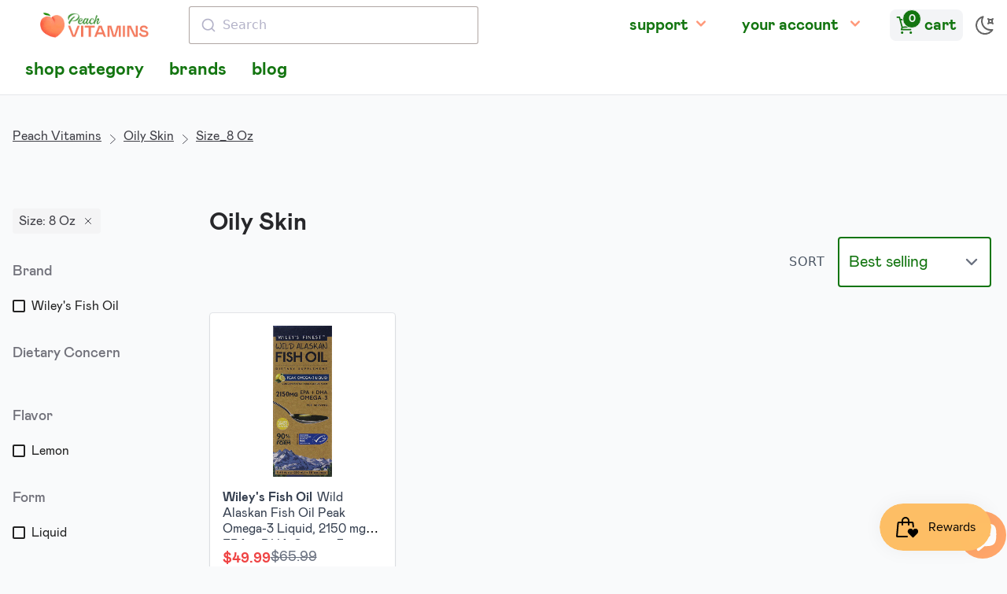

--- FILE ---
content_type: text/html; charset=utf-8
request_url: https://shop.peachvitamins.com/collections/oily-skin/size_8-oz
body_size: 33385
content:
<!doctype html>
<html lang="en" class="pb-0 overflow-y-scroll light">
  <head>
    

    

    <meta charset="utf-8">
    <meta http-equiv="X-UA-Compatible" content="IE=edge">
    <meta name="viewport" content="width=device-width,initial-scale=1">

    <link rel="preconnect" href="https://cdn.shopify.com" crossorigin>
    <link rel="preload" href="//shop.peachvitamins.com/cdn/shop/t/26/assets/bundle.css?v=174358897172262628211677823800" as="style">
    <link rel="preload" href="//shop.peachvitamins.com/cdn/shop/t/26/assets/bundle.js?v=60150080528630078801677823801" as="script">

    

    

    <style>
      [x-cloak] {
        display: none !important;
      }
      #ps__widget_container {
        display: none !important
      }

      html.dark .dark-on {
        display: none
      }
      html.light .light-on {
        display: none
      }
    </style>

    <title>Oily Skin
    </title>

    

    
      <link rel="canonical" href="https://shop.peachvitamins.com/collections/oily-skin/size_8-oz">
    

    

    <link href="//shop.peachvitamins.com/cdn/shop/t/26/assets/bundle.css?v=174358897172262628211677823800" rel="stylesheet" type="text/css" media="all" />
    <style data-shopify>
  @font-face {
    font-family: 'Open Sans';
    font-style: normal;
    font-weight: 400;
    src: url('//shop.peachvitamins.com/cdn/shop/t/26/assets/open-sans-regular.static.woff2?v=51566') format('woff2'),
         url('//shop.peachvitamins.com/cdn/shop/t/26/assets/open-sans-regular.static.woff?v=51566') format('woff');
  }


  @font-face {
    font-family: 'mabry-light';
    src: url('//shop.peachvitamins.com/cdn/shop/t/26/assets/mabry-light.static.eot?v=75061663341872791041656209294');
    src: url('//shop.peachvitamins.com/cdn/shop/t/26/assets/mabry-light.static.eot?%23iefix&v=75061663341872791041656209294') format('embedded-opentype'),
      url('//shop.peachvitamins.com/cdn/shop/t/26/assets/mabry-light.static.woff?v=145285043976067567501656209294') format('woff'),
      url('//shop.peachvitamins.com/cdn/shop/t/26/assets/mabry-light.static.woff2?v=91360062294568019851656209295') format('woff2'),
      url('//shop.peachvitamins.com/cdn/shop/t/26/assets/mabry-light.static.ttf?v=44780100709517866881656209294') format('truetype');
    font-display: swap;
    font-weight: lighter;
    font-style: lighter;
  }
  
  @font-face {
    font-family: 'mabry-regular';
    src: url('//shop.peachvitamins.com/cdn/shop/t/26/assets/mabry-regular.static.eot?v=60870701639519181291656209297');
    src: url('//shop.peachvitamins.com/cdn/shop/t/26/assets/mabry-regular.static.eot?%23iefix&v=60870701639519181291656209297') format('embedded-opentype'),
      url('//shop.peachvitamins.com/cdn/shop/t/26/assets/mabry-regular.static.woff?v=157585405119647950101656209299') format('woff'),
      url('//shop.peachvitamins.com/cdn/shop/t/26/assets/mabry-regular.static.woff2?v=139627553706936075991656209299') format('woff2'),
      url('//shop.peachvitamins.com/cdn/shop/t/26/assets/mabry-regular.static.ttf?v=176156599283423154981656209298') format('truetype');
    font-display: swap;
    font-weight: normal;
    font-style: normal;
  }
  
  @font-face {
    font-family: 'mabry-medium';
    src: url('//shop.peachvitamins.com/cdn/shop/t/26/assets/mabry-medium.static.eot?v=160081516443098979771656209295');
    src: url('//shop.peachvitamins.com/cdn/shop/t/26/assets/mabry-medium.static.eot?%23iefix&v=160081516443098979771656209295') format('embedded-opentype'),
      url('//shop.peachvitamins.com/cdn/shop/t/26/assets/mabry-medium.static.woff?v=162457016554958188621656209296') format('woff'),
      url('//shop.peachvitamins.com/cdn/shop/t/26/assets/mabry-medium.static.woff2?v=77195731914457070661656209297') format('woff2'),
      url('//shop.peachvitamins.com/cdn/shop/t/26/assets/mabry-medium.static.ttf?v=103725718146900852411656209296') format('truetype');
    font-display: swap;
    font-weight: normal;
    font-style: normal;
  }
  
  @font-face {
    font-family: 'mabry-bold';
    src: url('//shop.peachvitamins.com/cdn/shop/t/26/assets/mabry-bold.static.eot?v=33113834222006306191656209292');
    src: url('//shop.peachvitamins.com/cdn/shop/t/26/assets/mabry-bold.static.eot?%23iefix&v=33113834222006306191656209292') format('embedded-opentype'),
      url('//shop.peachvitamins.com/cdn/shop/t/26/assets/mabry-bold.static.woff?v=61099143962731143541656209293') format('woff'),
      url('//shop.peachvitamins.com/cdn/shop/t/26/assets/mabry-bold.static.woff2?v=158280753504672012421656209293') format('woff2'),
      url('//shop.peachvitamins.com/cdn/shop/t/26/assets/mabry-bold.static.ttf?v=32042228072951715831656209292') format('truetype');
    font-display: swap;
    font-weight: bold;
    font-style: bold;
  }
  
  @font-face {
    font-family: 'bilo-regular';
    src: url('//shop.peachvitamins.com/cdn/shop/t/26/assets/Bilo-Regular.static.eot?v=120981811989291682341656209290');
    src: url('//shop.peachvitamins.com/cdn/shop/t/26/assets/Bilo-Regular.static.eot?%23iefix&v=120981811989291682341656209290') format('embedded-opentype'),
      url('//shop.peachvitamins.com/cdn/shop/t/26/assets/Bilo-Regular.static.woff?v=18166034884345022051656209290') format('woff'),
      url('//shop.peachvitamins.com/cdn/shop/t/26/assets/Bilo-Regular.static.woff2?v=17212608088733719811656209291') format('woff2');
    font-display: swap;
    font-weight: normal;
    font-style: normal;
  }
</style>


    <!-- header hook for Shopify plugins -->
    <script>window.performance && window.performance.mark && window.performance.mark('shopify.content_for_header.start');</script><meta name="google-site-verification" content="GIL_6bT1efnLeD6RQvD60PizyVrXprq_1jKfnLwa-t4">
<meta name="facebook-domain-verification" content="8x9cazvnvxuq26s5mm9k9v6xfhwjuo">
<meta id="shopify-digital-wallet" name="shopify-digital-wallet" content="/1394245667/digital_wallets/dialog">
<meta name="shopify-checkout-api-token" content="7ad391c5f6535e11190d84a0cc3835f7">
<link rel="alternate" type="application/atom+xml" title="Feed" href="/collections/oily-skin/size_8-oz.atom" />
<link rel="alternate" type="application/json+oembed" href="https://shop.peachvitamins.com/collections/oily-skin/size_8-oz.oembed">
<script async="async" src="/checkouts/internal/preloads.js?locale=en-US"></script>
<link rel="preconnect" href="https://shop.app" crossorigin="anonymous">
<script async="async" src="https://shop.app/checkouts/internal/preloads.js?locale=en-US&shop_id=1394245667" crossorigin="anonymous"></script>
<script id="apple-pay-shop-capabilities" type="application/json">{"shopId":1394245667,"countryCode":"US","currencyCode":"USD","merchantCapabilities":["supports3DS"],"merchantId":"gid:\/\/shopify\/Shop\/1394245667","merchantName":"Peach Vitamins","requiredBillingContactFields":["postalAddress","email"],"requiredShippingContactFields":["postalAddress","email"],"shippingType":"shipping","supportedNetworks":["visa","masterCard","amex","discover","elo","jcb"],"total":{"type":"pending","label":"Peach Vitamins","amount":"1.00"},"shopifyPaymentsEnabled":true,"supportsSubscriptions":true}</script>
<script id="shopify-features" type="application/json">{"accessToken":"7ad391c5f6535e11190d84a0cc3835f7","betas":["rich-media-storefront-analytics"],"domain":"shop.peachvitamins.com","predictiveSearch":true,"shopId":1394245667,"locale":"en"}</script>
<script>var Shopify = Shopify || {};
Shopify.shop = "peachvitamins.myshopify.com";
Shopify.locale = "en";
Shopify.currency = {"active":"USD","rate":"1.0"};
Shopify.country = "US";
Shopify.theme = {"name":"Peach Vitamins 2022","id":120774950947,"schema_name":"Peach Vitamins 2022","schema_version":"1.0.0","theme_store_id":null,"role":"main"};
Shopify.theme.handle = "null";
Shopify.theme.style = {"id":null,"handle":null};
Shopify.cdnHost = "shop.peachvitamins.com/cdn";
Shopify.routes = Shopify.routes || {};
Shopify.routes.root = "/";</script>
<script type="module">!function(o){(o.Shopify=o.Shopify||{}).modules=!0}(window);</script>
<script>!function(o){function n(){var o=[];function n(){o.push(Array.prototype.slice.apply(arguments))}return n.q=o,n}var t=o.Shopify=o.Shopify||{};t.loadFeatures=n(),t.autoloadFeatures=n()}(window);</script>
<script>
  window.ShopifyPay = window.ShopifyPay || {};
  window.ShopifyPay.apiHost = "shop.app\/pay";
  window.ShopifyPay.redirectState = null;
</script>
<script id="shop-js-analytics" type="application/json">{"pageType":"collection"}</script>
<script defer="defer" async type="module" src="//shop.peachvitamins.com/cdn/shopifycloud/shop-js/modules/v2/client.init-shop-cart-sync_C5BV16lS.en.esm.js"></script>
<script defer="defer" async type="module" src="//shop.peachvitamins.com/cdn/shopifycloud/shop-js/modules/v2/chunk.common_CygWptCX.esm.js"></script>
<script type="module">
  await import("//shop.peachvitamins.com/cdn/shopifycloud/shop-js/modules/v2/client.init-shop-cart-sync_C5BV16lS.en.esm.js");
await import("//shop.peachvitamins.com/cdn/shopifycloud/shop-js/modules/v2/chunk.common_CygWptCX.esm.js");

  window.Shopify.SignInWithShop?.initShopCartSync?.({"fedCMEnabled":true,"windoidEnabled":true});

</script>
<script>
  window.Shopify = window.Shopify || {};
  if (!window.Shopify.featureAssets) window.Shopify.featureAssets = {};
  window.Shopify.featureAssets['shop-js'] = {"shop-cart-sync":["modules/v2/client.shop-cart-sync_ZFArdW7E.en.esm.js","modules/v2/chunk.common_CygWptCX.esm.js"],"init-fed-cm":["modules/v2/client.init-fed-cm_CmiC4vf6.en.esm.js","modules/v2/chunk.common_CygWptCX.esm.js"],"shop-button":["modules/v2/client.shop-button_tlx5R9nI.en.esm.js","modules/v2/chunk.common_CygWptCX.esm.js"],"shop-cash-offers":["modules/v2/client.shop-cash-offers_DOA2yAJr.en.esm.js","modules/v2/chunk.common_CygWptCX.esm.js","modules/v2/chunk.modal_D71HUcav.esm.js"],"init-windoid":["modules/v2/client.init-windoid_sURxWdc1.en.esm.js","modules/v2/chunk.common_CygWptCX.esm.js"],"shop-toast-manager":["modules/v2/client.shop-toast-manager_ClPi3nE9.en.esm.js","modules/v2/chunk.common_CygWptCX.esm.js"],"init-shop-email-lookup-coordinator":["modules/v2/client.init-shop-email-lookup-coordinator_B8hsDcYM.en.esm.js","modules/v2/chunk.common_CygWptCX.esm.js"],"init-shop-cart-sync":["modules/v2/client.init-shop-cart-sync_C5BV16lS.en.esm.js","modules/v2/chunk.common_CygWptCX.esm.js"],"avatar":["modules/v2/client.avatar_BTnouDA3.en.esm.js"],"pay-button":["modules/v2/client.pay-button_FdsNuTd3.en.esm.js","modules/v2/chunk.common_CygWptCX.esm.js"],"init-customer-accounts":["modules/v2/client.init-customer-accounts_DxDtT_ad.en.esm.js","modules/v2/client.shop-login-button_C5VAVYt1.en.esm.js","modules/v2/chunk.common_CygWptCX.esm.js","modules/v2/chunk.modal_D71HUcav.esm.js"],"init-shop-for-new-customer-accounts":["modules/v2/client.init-shop-for-new-customer-accounts_ChsxoAhi.en.esm.js","modules/v2/client.shop-login-button_C5VAVYt1.en.esm.js","modules/v2/chunk.common_CygWptCX.esm.js","modules/v2/chunk.modal_D71HUcav.esm.js"],"shop-login-button":["modules/v2/client.shop-login-button_C5VAVYt1.en.esm.js","modules/v2/chunk.common_CygWptCX.esm.js","modules/v2/chunk.modal_D71HUcav.esm.js"],"init-customer-accounts-sign-up":["modules/v2/client.init-customer-accounts-sign-up_CPSyQ0Tj.en.esm.js","modules/v2/client.shop-login-button_C5VAVYt1.en.esm.js","modules/v2/chunk.common_CygWptCX.esm.js","modules/v2/chunk.modal_D71HUcav.esm.js"],"shop-follow-button":["modules/v2/client.shop-follow-button_Cva4Ekp9.en.esm.js","modules/v2/chunk.common_CygWptCX.esm.js","modules/v2/chunk.modal_D71HUcav.esm.js"],"checkout-modal":["modules/v2/client.checkout-modal_BPM8l0SH.en.esm.js","modules/v2/chunk.common_CygWptCX.esm.js","modules/v2/chunk.modal_D71HUcav.esm.js"],"lead-capture":["modules/v2/client.lead-capture_Bi8yE_yS.en.esm.js","modules/v2/chunk.common_CygWptCX.esm.js","modules/v2/chunk.modal_D71HUcav.esm.js"],"shop-login":["modules/v2/client.shop-login_D6lNrXab.en.esm.js","modules/v2/chunk.common_CygWptCX.esm.js","modules/v2/chunk.modal_D71HUcav.esm.js"],"payment-terms":["modules/v2/client.payment-terms_CZxnsJam.en.esm.js","modules/v2/chunk.common_CygWptCX.esm.js","modules/v2/chunk.modal_D71HUcav.esm.js"]};
</script>
<script>(function() {
  var isLoaded = false;
  function asyncLoad() {
    if (isLoaded) return;
    isLoaded = true;
    var urls = ["\/\/cdn.shopify.com\/proxy\/abf79a999c884e6b06813dd19c60c049900607388fc88a3e39e0a5c554a4552c\/api.goaffpro.com\/loader.js?shop=peachvitamins.myshopify.com\u0026sp-cache-control=cHVibGljLCBtYXgtYWdlPTkwMA"];
    for (var i = 0; i < urls.length; i++) {
      var s = document.createElement('script');
      s.type = 'text/javascript';
      s.async = true;
      s.src = urls[i];
      var x = document.getElementsByTagName('script')[0];
      x.parentNode.insertBefore(s, x);
    }
  };
  if(window.attachEvent) {
    window.attachEvent('onload', asyncLoad);
  } else {
    window.addEventListener('load', asyncLoad, false);
  }
})();</script>
<script id="__st">var __st={"a":1394245667,"offset":-18000,"reqid":"75d0da36-b66c-4415-9609-f236134f5795-1768829542","pageurl":"shop.peachvitamins.com\/collections\/oily-skin\/size_8-oz","u":"aed21e229d88","p":"collection","rtyp":"collection","rid":92895903779};</script>
<script>window.ShopifyPaypalV4VisibilityTracking = true;</script>
<script id="captcha-bootstrap">!function(){'use strict';const t='contact',e='account',n='new_comment',o=[[t,t],['blogs',n],['comments',n],[t,'customer']],c=[[e,'customer_login'],[e,'guest_login'],[e,'recover_customer_password'],[e,'create_customer']],r=t=>t.map((([t,e])=>`form[action*='/${t}']:not([data-nocaptcha='true']) input[name='form_type'][value='${e}']`)).join(','),a=t=>()=>t?[...document.querySelectorAll(t)].map((t=>t.form)):[];function s(){const t=[...o],e=r(t);return a(e)}const i='password',u='form_key',d=['recaptcha-v3-token','g-recaptcha-response','h-captcha-response',i],f=()=>{try{return window.sessionStorage}catch{return}},m='__shopify_v',_=t=>t.elements[u];function p(t,e,n=!1){try{const o=window.sessionStorage,c=JSON.parse(o.getItem(e)),{data:r}=function(t){const{data:e,action:n}=t;return t[m]||n?{data:e,action:n}:{data:t,action:n}}(c);for(const[e,n]of Object.entries(r))t.elements[e]&&(t.elements[e].value=n);n&&o.removeItem(e)}catch(o){console.error('form repopulation failed',{error:o})}}const l='form_type',E='cptcha';function T(t){t.dataset[E]=!0}const w=window,h=w.document,L='Shopify',v='ce_forms',y='captcha';let A=!1;((t,e)=>{const n=(g='f06e6c50-85a8-45c8-87d0-21a2b65856fe',I='https://cdn.shopify.com/shopifycloud/storefront-forms-hcaptcha/ce_storefront_forms_captcha_hcaptcha.v1.5.2.iife.js',D={infoText:'Protected by hCaptcha',privacyText:'Privacy',termsText:'Terms'},(t,e,n)=>{const o=w[L][v],c=o.bindForm;if(c)return c(t,g,e,D).then(n);var r;o.q.push([[t,g,e,D],n]),r=I,A||(h.body.append(Object.assign(h.createElement('script'),{id:'captcha-provider',async:!0,src:r})),A=!0)});var g,I,D;w[L]=w[L]||{},w[L][v]=w[L][v]||{},w[L][v].q=[],w[L][y]=w[L][y]||{},w[L][y].protect=function(t,e){n(t,void 0,e),T(t)},Object.freeze(w[L][y]),function(t,e,n,w,h,L){const[v,y,A,g]=function(t,e,n){const i=e?o:[],u=t?c:[],d=[...i,...u],f=r(d),m=r(i),_=r(d.filter((([t,e])=>n.includes(e))));return[a(f),a(m),a(_),s()]}(w,h,L),I=t=>{const e=t.target;return e instanceof HTMLFormElement?e:e&&e.form},D=t=>v().includes(t);t.addEventListener('submit',(t=>{const e=I(t);if(!e)return;const n=D(e)&&!e.dataset.hcaptchaBound&&!e.dataset.recaptchaBound,o=_(e),c=g().includes(e)&&(!o||!o.value);(n||c)&&t.preventDefault(),c&&!n&&(function(t){try{if(!f())return;!function(t){const e=f();if(!e)return;const n=_(t);if(!n)return;const o=n.value;o&&e.removeItem(o)}(t);const e=Array.from(Array(32),(()=>Math.random().toString(36)[2])).join('');!function(t,e){_(t)||t.append(Object.assign(document.createElement('input'),{type:'hidden',name:u})),t.elements[u].value=e}(t,e),function(t,e){const n=f();if(!n)return;const o=[...t.querySelectorAll(`input[type='${i}']`)].map((({name:t})=>t)),c=[...d,...o],r={};for(const[a,s]of new FormData(t).entries())c.includes(a)||(r[a]=s);n.setItem(e,JSON.stringify({[m]:1,action:t.action,data:r}))}(t,e)}catch(e){console.error('failed to persist form',e)}}(e),e.submit())}));const S=(t,e)=>{t&&!t.dataset[E]&&(n(t,e.some((e=>e===t))),T(t))};for(const o of['focusin','change'])t.addEventListener(o,(t=>{const e=I(t);D(e)&&S(e,y())}));const B=e.get('form_key'),M=e.get(l),P=B&&M;t.addEventListener('DOMContentLoaded',(()=>{const t=y();if(P)for(const e of t)e.elements[l].value===M&&p(e,B);[...new Set([...A(),...v().filter((t=>'true'===t.dataset.shopifyCaptcha))])].forEach((e=>S(e,t)))}))}(h,new URLSearchParams(w.location.search),n,t,e,['guest_login'])})(!0,!1)}();</script>
<script integrity="sha256-4kQ18oKyAcykRKYeNunJcIwy7WH5gtpwJnB7kiuLZ1E=" data-source-attribution="shopify.loadfeatures" defer="defer" src="//shop.peachvitamins.com/cdn/shopifycloud/storefront/assets/storefront/load_feature-a0a9edcb.js" crossorigin="anonymous"></script>
<script crossorigin="anonymous" defer="defer" src="//shop.peachvitamins.com/cdn/shopifycloud/storefront/assets/shopify_pay/storefront-65b4c6d7.js?v=20250812"></script>
<script data-source-attribution="shopify.dynamic_checkout.dynamic.init">var Shopify=Shopify||{};Shopify.PaymentButton=Shopify.PaymentButton||{isStorefrontPortableWallets:!0,init:function(){window.Shopify.PaymentButton.init=function(){};var t=document.createElement("script");t.src="https://shop.peachvitamins.com/cdn/shopifycloud/portable-wallets/latest/portable-wallets.en.js",t.type="module",document.head.appendChild(t)}};
</script>
<script data-source-attribution="shopify.dynamic_checkout.buyer_consent">
  function portableWalletsHideBuyerConsent(e){var t=document.getElementById("shopify-buyer-consent"),n=document.getElementById("shopify-subscription-policy-button");t&&n&&(t.classList.add("hidden"),t.setAttribute("aria-hidden","true"),n.removeEventListener("click",e))}function portableWalletsShowBuyerConsent(e){var t=document.getElementById("shopify-buyer-consent"),n=document.getElementById("shopify-subscription-policy-button");t&&n&&(t.classList.remove("hidden"),t.removeAttribute("aria-hidden"),n.addEventListener("click",e))}window.Shopify?.PaymentButton&&(window.Shopify.PaymentButton.hideBuyerConsent=portableWalletsHideBuyerConsent,window.Shopify.PaymentButton.showBuyerConsent=portableWalletsShowBuyerConsent);
</script>
<script data-source-attribution="shopify.dynamic_checkout.cart.bootstrap">document.addEventListener("DOMContentLoaded",(function(){function t(){return document.querySelector("shopify-accelerated-checkout-cart, shopify-accelerated-checkout")}if(t())Shopify.PaymentButton.init();else{new MutationObserver((function(e,n){t()&&(Shopify.PaymentButton.init(),n.disconnect())})).observe(document.body,{childList:!0,subtree:!0})}}));
</script>
<link id="shopify-accelerated-checkout-styles" rel="stylesheet" media="screen" href="https://shop.peachvitamins.com/cdn/shopifycloud/portable-wallets/latest/accelerated-checkout-backwards-compat.css" crossorigin="anonymous">
<style id="shopify-accelerated-checkout-cart">
        #shopify-buyer-consent {
  margin-top: 1em;
  display: inline-block;
  width: 100%;
}

#shopify-buyer-consent.hidden {
  display: none;
}

#shopify-subscription-policy-button {
  background: none;
  border: none;
  padding: 0;
  text-decoration: underline;
  font-size: inherit;
  cursor: pointer;
}

#shopify-subscription-policy-button::before {
  box-shadow: none;
}

      </style>

<script>window.performance && window.performance.mark && window.performance.mark('shopify.content_for_header.end');</script>

    


    


    


  <script src="https://cdn.shopify.com/extensions/7bc9bb47-adfa-4267-963e-cadee5096caf/inbox-1252/assets/inbox-chat-loader.js" type="text/javascript" defer="defer"></script>
<script src="https://cdn.shopify.com/extensions/cfc76123-b24f-4e9a-a1dc-585518796af7/forms-2294/assets/shopify-forms-loader.js" type="text/javascript" defer="defer"></script>
<script src="https://cdn.shopify.com/extensions/019bc7e9-d98c-71e0-bb25-69de9349bf29/smile-io-266/assets/smile-loader.js" type="text/javascript" defer="defer"></script>
<meta property="og:image" content="https://cdn.shopify.com/s/files/1/0013/9424/5667/files/peach-vitamins_logo-2020_42162a1e-5bb6-45fd-adab-b9a6a23b0952.png?height=628&pad_color=ffffff&v=1630617029&width=1200" />
<meta property="og:image:secure_url" content="https://cdn.shopify.com/s/files/1/0013/9424/5667/files/peach-vitamins_logo-2020_42162a1e-5bb6-45fd-adab-b9a6a23b0952.png?height=628&pad_color=ffffff&v=1630617029&width=1200" />
<meta property="og:image:width" content="1200" />
<meta property="og:image:height" content="628" />
<link href="https://monorail-edge.shopifysvc.com" rel="dns-prefetch">
<script>(function(){if ("sendBeacon" in navigator && "performance" in window) {try {var session_token_from_headers = performance.getEntriesByType('navigation')[0].serverTiming.find(x => x.name == '_s').description;} catch {var session_token_from_headers = undefined;}var session_cookie_matches = document.cookie.match(/_shopify_s=([^;]*)/);var session_token_from_cookie = session_cookie_matches && session_cookie_matches.length === 2 ? session_cookie_matches[1] : "";var session_token = session_token_from_headers || session_token_from_cookie || "";function handle_abandonment_event(e) {var entries = performance.getEntries().filter(function(entry) {return /monorail-edge.shopifysvc.com/.test(entry.name);});if (!window.abandonment_tracked && entries.length === 0) {window.abandonment_tracked = true;var currentMs = Date.now();var navigation_start = performance.timing.navigationStart;var payload = {shop_id: 1394245667,url: window.location.href,navigation_start,duration: currentMs - navigation_start,session_token,page_type: "collection"};window.navigator.sendBeacon("https://monorail-edge.shopifysvc.com/v1/produce", JSON.stringify({schema_id: "online_store_buyer_site_abandonment/1.1",payload: payload,metadata: {event_created_at_ms: currentMs,event_sent_at_ms: currentMs}}));}}window.addEventListener('pagehide', handle_abandonment_event);}}());</script>
<script id="web-pixels-manager-setup">(function e(e,d,r,n,o){if(void 0===o&&(o={}),!Boolean(null===(a=null===(i=window.Shopify)||void 0===i?void 0:i.analytics)||void 0===a?void 0:a.replayQueue)){var i,a;window.Shopify=window.Shopify||{};var t=window.Shopify;t.analytics=t.analytics||{};var s=t.analytics;s.replayQueue=[],s.publish=function(e,d,r){return s.replayQueue.push([e,d,r]),!0};try{self.performance.mark("wpm:start")}catch(e){}var l=function(){var e={modern:/Edge?\/(1{2}[4-9]|1[2-9]\d|[2-9]\d{2}|\d{4,})\.\d+(\.\d+|)|Firefox\/(1{2}[4-9]|1[2-9]\d|[2-9]\d{2}|\d{4,})\.\d+(\.\d+|)|Chrom(ium|e)\/(9{2}|\d{3,})\.\d+(\.\d+|)|(Maci|X1{2}).+ Version\/(15\.\d+|(1[6-9]|[2-9]\d|\d{3,})\.\d+)([,.]\d+|)( \(\w+\)|)( Mobile\/\w+|) Safari\/|Chrome.+OPR\/(9{2}|\d{3,})\.\d+\.\d+|(CPU[ +]OS|iPhone[ +]OS|CPU[ +]iPhone|CPU IPhone OS|CPU iPad OS)[ +]+(15[._]\d+|(1[6-9]|[2-9]\d|\d{3,})[._]\d+)([._]\d+|)|Android:?[ /-](13[3-9]|1[4-9]\d|[2-9]\d{2}|\d{4,})(\.\d+|)(\.\d+|)|Android.+Firefox\/(13[5-9]|1[4-9]\d|[2-9]\d{2}|\d{4,})\.\d+(\.\d+|)|Android.+Chrom(ium|e)\/(13[3-9]|1[4-9]\d|[2-9]\d{2}|\d{4,})\.\d+(\.\d+|)|SamsungBrowser\/([2-9]\d|\d{3,})\.\d+/,legacy:/Edge?\/(1[6-9]|[2-9]\d|\d{3,})\.\d+(\.\d+|)|Firefox\/(5[4-9]|[6-9]\d|\d{3,})\.\d+(\.\d+|)|Chrom(ium|e)\/(5[1-9]|[6-9]\d|\d{3,})\.\d+(\.\d+|)([\d.]+$|.*Safari\/(?![\d.]+ Edge\/[\d.]+$))|(Maci|X1{2}).+ Version\/(10\.\d+|(1[1-9]|[2-9]\d|\d{3,})\.\d+)([,.]\d+|)( \(\w+\)|)( Mobile\/\w+|) Safari\/|Chrome.+OPR\/(3[89]|[4-9]\d|\d{3,})\.\d+\.\d+|(CPU[ +]OS|iPhone[ +]OS|CPU[ +]iPhone|CPU IPhone OS|CPU iPad OS)[ +]+(10[._]\d+|(1[1-9]|[2-9]\d|\d{3,})[._]\d+)([._]\d+|)|Android:?[ /-](13[3-9]|1[4-9]\d|[2-9]\d{2}|\d{4,})(\.\d+|)(\.\d+|)|Mobile Safari.+OPR\/([89]\d|\d{3,})\.\d+\.\d+|Android.+Firefox\/(13[5-9]|1[4-9]\d|[2-9]\d{2}|\d{4,})\.\d+(\.\d+|)|Android.+Chrom(ium|e)\/(13[3-9]|1[4-9]\d|[2-9]\d{2}|\d{4,})\.\d+(\.\d+|)|Android.+(UC? ?Browser|UCWEB|U3)[ /]?(15\.([5-9]|\d{2,})|(1[6-9]|[2-9]\d|\d{3,})\.\d+)\.\d+|SamsungBrowser\/(5\.\d+|([6-9]|\d{2,})\.\d+)|Android.+MQ{2}Browser\/(14(\.(9|\d{2,})|)|(1[5-9]|[2-9]\d|\d{3,})(\.\d+|))(\.\d+|)|K[Aa][Ii]OS\/(3\.\d+|([4-9]|\d{2,})\.\d+)(\.\d+|)/},d=e.modern,r=e.legacy,n=navigator.userAgent;return n.match(d)?"modern":n.match(r)?"legacy":"unknown"}(),u="modern"===l?"modern":"legacy",c=(null!=n?n:{modern:"",legacy:""})[u],f=function(e){return[e.baseUrl,"/wpm","/b",e.hashVersion,"modern"===e.buildTarget?"m":"l",".js"].join("")}({baseUrl:d,hashVersion:r,buildTarget:u}),m=function(e){var d=e.version,r=e.bundleTarget,n=e.surface,o=e.pageUrl,i=e.monorailEndpoint;return{emit:function(e){var a=e.status,t=e.errorMsg,s=(new Date).getTime(),l=JSON.stringify({metadata:{event_sent_at_ms:s},events:[{schema_id:"web_pixels_manager_load/3.1",payload:{version:d,bundle_target:r,page_url:o,status:a,surface:n,error_msg:t},metadata:{event_created_at_ms:s}}]});if(!i)return console&&console.warn&&console.warn("[Web Pixels Manager] No Monorail endpoint provided, skipping logging."),!1;try{return self.navigator.sendBeacon.bind(self.navigator)(i,l)}catch(e){}var u=new XMLHttpRequest;try{return u.open("POST",i,!0),u.setRequestHeader("Content-Type","text/plain"),u.send(l),!0}catch(e){return console&&console.warn&&console.warn("[Web Pixels Manager] Got an unhandled error while logging to Monorail."),!1}}}}({version:r,bundleTarget:l,surface:e.surface,pageUrl:self.location.href,monorailEndpoint:e.monorailEndpoint});try{o.browserTarget=l,function(e){var d=e.src,r=e.async,n=void 0===r||r,o=e.onload,i=e.onerror,a=e.sri,t=e.scriptDataAttributes,s=void 0===t?{}:t,l=document.createElement("script"),u=document.querySelector("head"),c=document.querySelector("body");if(l.async=n,l.src=d,a&&(l.integrity=a,l.crossOrigin="anonymous"),s)for(var f in s)if(Object.prototype.hasOwnProperty.call(s,f))try{l.dataset[f]=s[f]}catch(e){}if(o&&l.addEventListener("load",o),i&&l.addEventListener("error",i),u)u.appendChild(l);else{if(!c)throw new Error("Did not find a head or body element to append the script");c.appendChild(l)}}({src:f,async:!0,onload:function(){if(!function(){var e,d;return Boolean(null===(d=null===(e=window.Shopify)||void 0===e?void 0:e.analytics)||void 0===d?void 0:d.initialized)}()){var d=window.webPixelsManager.init(e)||void 0;if(d){var r=window.Shopify.analytics;r.replayQueue.forEach((function(e){var r=e[0],n=e[1],o=e[2];d.publishCustomEvent(r,n,o)})),r.replayQueue=[],r.publish=d.publishCustomEvent,r.visitor=d.visitor,r.initialized=!0}}},onerror:function(){return m.emit({status:"failed",errorMsg:"".concat(f," has failed to load")})},sri:function(e){var d=/^sha384-[A-Za-z0-9+/=]+$/;return"string"==typeof e&&d.test(e)}(c)?c:"",scriptDataAttributes:o}),m.emit({status:"loading"})}catch(e){m.emit({status:"failed",errorMsg:(null==e?void 0:e.message)||"Unknown error"})}}})({shopId: 1394245667,storefrontBaseUrl: "https://shop.peachvitamins.com",extensionsBaseUrl: "https://extensions.shopifycdn.com/cdn/shopifycloud/web-pixels-manager",monorailEndpoint: "https://monorail-edge.shopifysvc.com/unstable/produce_batch",surface: "storefront-renderer",enabledBetaFlags: ["2dca8a86"],webPixelsConfigList: [{"id":"637829155","configuration":"{\"accountID\":\"455205\"}","eventPayloadVersion":"v1","runtimeContext":"STRICT","scriptVersion":"c8c5e13caf47936e01e8971ef2e1c59c","type":"APP","apiClientId":219313,"privacyPurposes":["ANALYTICS"],"dataSharingAdjustments":{"protectedCustomerApprovalScopes":["read_customer_email","read_customer_name","read_customer_personal_data"]}},{"id":"463339555","configuration":"{\"shop\":\"peachvitamins.myshopify.com\",\"cookie_duration\":\"604800\"}","eventPayloadVersion":"v1","runtimeContext":"STRICT","scriptVersion":"a2e7513c3708f34b1f617d7ce88f9697","type":"APP","apiClientId":2744533,"privacyPurposes":["ANALYTICS","MARKETING"],"dataSharingAdjustments":{"protectedCustomerApprovalScopes":["read_customer_address","read_customer_email","read_customer_name","read_customer_personal_data","read_customer_phone"]}},{"id":"223412259","configuration":"{\"config\":\"{\\\"google_tag_ids\\\":[\\\"G-C17WFHJJEF\\\",\\\"AW-873558835\\\",\\\"GT-K4V37MF\\\"],\\\"target_country\\\":\\\"US\\\",\\\"gtag_events\\\":[{\\\"type\\\":\\\"begin_checkout\\\",\\\"action_label\\\":[\\\"G-C17WFHJJEF\\\",\\\"AW-873558835\\\/-LDcCJLV2d0BELPmxaAD\\\"]},{\\\"type\\\":\\\"search\\\",\\\"action_label\\\":[\\\"G-C17WFHJJEF\\\",\\\"AW-873558835\\\/ZjXdCJXV2d0BELPmxaAD\\\"]},{\\\"type\\\":\\\"view_item\\\",\\\"action_label\\\":[\\\"G-C17WFHJJEF\\\",\\\"AW-873558835\\\/Q5WVCIzV2d0BELPmxaAD\\\",\\\"MC-EF308EVJBH\\\"]},{\\\"type\\\":\\\"purchase\\\",\\\"action_label\\\":[\\\"G-C17WFHJJEF\\\",\\\"AW-873558835\\\/e8ouCInV2d0BELPmxaAD\\\",\\\"MC-EF308EVJBH\\\"]},{\\\"type\\\":\\\"page_view\\\",\\\"action_label\\\":[\\\"G-C17WFHJJEF\\\",\\\"AW-873558835\\\/9jMfCIbV2d0BELPmxaAD\\\",\\\"MC-EF308EVJBH\\\"]},{\\\"type\\\":\\\"add_payment_info\\\",\\\"action_label\\\":[\\\"G-C17WFHJJEF\\\",\\\"AW-873558835\\\/-FktCJjV2d0BELPmxaAD\\\"]},{\\\"type\\\":\\\"add_to_cart\\\",\\\"action_label\\\":[\\\"G-C17WFHJJEF\\\",\\\"AW-873558835\\\/HS7ACI_V2d0BELPmxaAD\\\"]}],\\\"enable_monitoring_mode\\\":false}\"}","eventPayloadVersion":"v1","runtimeContext":"OPEN","scriptVersion":"b2a88bafab3e21179ed38636efcd8a93","type":"APP","apiClientId":1780363,"privacyPurposes":[],"dataSharingAdjustments":{"protectedCustomerApprovalScopes":["read_customer_address","read_customer_email","read_customer_name","read_customer_personal_data","read_customer_phone"]}},{"id":"213024803","configuration":"{\"pixelCode\":\"CKJLD4BC77U0N39LRUNG\"}","eventPayloadVersion":"v1","runtimeContext":"STRICT","scriptVersion":"22e92c2ad45662f435e4801458fb78cc","type":"APP","apiClientId":4383523,"privacyPurposes":["ANALYTICS","MARKETING","SALE_OF_DATA"],"dataSharingAdjustments":{"protectedCustomerApprovalScopes":["read_customer_address","read_customer_email","read_customer_name","read_customer_personal_data","read_customer_phone"]}},{"id":"shopify-app-pixel","configuration":"{}","eventPayloadVersion":"v1","runtimeContext":"STRICT","scriptVersion":"0450","apiClientId":"shopify-pixel","type":"APP","privacyPurposes":["ANALYTICS","MARKETING"]},{"id":"shopify-custom-pixel","eventPayloadVersion":"v1","runtimeContext":"LAX","scriptVersion":"0450","apiClientId":"shopify-pixel","type":"CUSTOM","privacyPurposes":["ANALYTICS","MARKETING"]}],isMerchantRequest: false,initData: {"shop":{"name":"Peach Vitamins","paymentSettings":{"currencyCode":"USD"},"myshopifyDomain":"peachvitamins.myshopify.com","countryCode":"US","storefrontUrl":"https:\/\/shop.peachvitamins.com"},"customer":null,"cart":null,"checkout":null,"productVariants":[],"purchasingCompany":null},},"https://shop.peachvitamins.com/cdn","fcfee988w5aeb613cpc8e4bc33m6693e112",{"modern":"","legacy":""},{"shopId":"1394245667","storefrontBaseUrl":"https:\/\/shop.peachvitamins.com","extensionBaseUrl":"https:\/\/extensions.shopifycdn.com\/cdn\/shopifycloud\/web-pixels-manager","surface":"storefront-renderer","enabledBetaFlags":"[\"2dca8a86\"]","isMerchantRequest":"false","hashVersion":"fcfee988w5aeb613cpc8e4bc33m6693e112","publish":"custom","events":"[[\"page_viewed\",{}],[\"collection_viewed\",{\"collection\":{\"id\":\"92895903779\",\"title\":\"Oily Skin\",\"productVariants\":[{\"price\":{\"amount\":49.99,\"currencyCode\":\"USD\"},\"product\":{\"title\":\"Wild Alaskan Fish Oil Peak Omega-3 Liquid, 2150 mg EPA + DHA Omega-3, Natural Lemon Flavor, 8.45 Fl Oz (250 mL) Liquid\",\"vendor\":\"Wiley's Fish Oil\",\"id\":\"1638880313379\",\"untranslatedTitle\":\"Wild Alaskan Fish Oil Peak Omega-3 Liquid, 2150 mg EPA + DHA Omega-3, Natural Lemon Flavor, 8.45 Fl Oz (250 mL) Liquid\",\"url\":\"\/products\/peak-omega-3-liquid-8oz-50-servings-liquid\",\"type\":\"General\"},\"id\":\"14313720610851\",\"image\":{\"src\":\"\/\/shop.peachvitamins.com\/cdn\/shop\/products\/0_252F5_252F1_252F7_252F0517bd02d39276647a3245abb51c5b2eace7d6c5_01_857188004142.jpg?v=1611724365\"},\"sku\":\"WFO63115\",\"title\":\"Default Title\",\"untranslatedTitle\":\"Default Title\"}]}}]]"});</script><script>
  window.ShopifyAnalytics = window.ShopifyAnalytics || {};
  window.ShopifyAnalytics.meta = window.ShopifyAnalytics.meta || {};
  window.ShopifyAnalytics.meta.currency = 'USD';
  var meta = {"products":[{"id":1638880313379,"gid":"gid:\/\/shopify\/Product\/1638880313379","vendor":"Wiley's Fish Oil","type":"General","handle":"peak-omega-3-liquid-8oz-50-servings-liquid","variants":[{"id":14313720610851,"price":4999,"name":"Wild Alaskan Fish Oil Peak Omega-3 Liquid, 2150 mg EPA + DHA Omega-3, Natural Lemon Flavor, 8.45 Fl Oz (250 mL) Liquid","public_title":null,"sku":"WFO63115"}],"remote":false}],"page":{"pageType":"collection","resourceType":"collection","resourceId":92895903779,"requestId":"75d0da36-b66c-4415-9609-f236134f5795-1768829542"}};
  for (var attr in meta) {
    window.ShopifyAnalytics.meta[attr] = meta[attr];
  }
</script>
<script class="analytics">
  (function () {
    var customDocumentWrite = function(content) {
      var jquery = null;

      if (window.jQuery) {
        jquery = window.jQuery;
      } else if (window.Checkout && window.Checkout.$) {
        jquery = window.Checkout.$;
      }

      if (jquery) {
        jquery('body').append(content);
      }
    };

    var hasLoggedConversion = function(token) {
      if (token) {
        return document.cookie.indexOf('loggedConversion=' + token) !== -1;
      }
      return false;
    }

    var setCookieIfConversion = function(token) {
      if (token) {
        var twoMonthsFromNow = new Date(Date.now());
        twoMonthsFromNow.setMonth(twoMonthsFromNow.getMonth() + 2);

        document.cookie = 'loggedConversion=' + token + '; expires=' + twoMonthsFromNow;
      }
    }

    var trekkie = window.ShopifyAnalytics.lib = window.trekkie = window.trekkie || [];
    if (trekkie.integrations) {
      return;
    }
    trekkie.methods = [
      'identify',
      'page',
      'ready',
      'track',
      'trackForm',
      'trackLink'
    ];
    trekkie.factory = function(method) {
      return function() {
        var args = Array.prototype.slice.call(arguments);
        args.unshift(method);
        trekkie.push(args);
        return trekkie;
      };
    };
    for (var i = 0; i < trekkie.methods.length; i++) {
      var key = trekkie.methods[i];
      trekkie[key] = trekkie.factory(key);
    }
    trekkie.load = function(config) {
      trekkie.config = config || {};
      trekkie.config.initialDocumentCookie = document.cookie;
      var first = document.getElementsByTagName('script')[0];
      var script = document.createElement('script');
      script.type = 'text/javascript';
      script.onerror = function(e) {
        var scriptFallback = document.createElement('script');
        scriptFallback.type = 'text/javascript';
        scriptFallback.onerror = function(error) {
                var Monorail = {
      produce: function produce(monorailDomain, schemaId, payload) {
        var currentMs = new Date().getTime();
        var event = {
          schema_id: schemaId,
          payload: payload,
          metadata: {
            event_created_at_ms: currentMs,
            event_sent_at_ms: currentMs
          }
        };
        return Monorail.sendRequest("https://" + monorailDomain + "/v1/produce", JSON.stringify(event));
      },
      sendRequest: function sendRequest(endpointUrl, payload) {
        // Try the sendBeacon API
        if (window && window.navigator && typeof window.navigator.sendBeacon === 'function' && typeof window.Blob === 'function' && !Monorail.isIos12()) {
          var blobData = new window.Blob([payload], {
            type: 'text/plain'
          });

          if (window.navigator.sendBeacon(endpointUrl, blobData)) {
            return true;
          } // sendBeacon was not successful

        } // XHR beacon

        var xhr = new XMLHttpRequest();

        try {
          xhr.open('POST', endpointUrl);
          xhr.setRequestHeader('Content-Type', 'text/plain');
          xhr.send(payload);
        } catch (e) {
          console.log(e);
        }

        return false;
      },
      isIos12: function isIos12() {
        return window.navigator.userAgent.lastIndexOf('iPhone; CPU iPhone OS 12_') !== -1 || window.navigator.userAgent.lastIndexOf('iPad; CPU OS 12_') !== -1;
      }
    };
    Monorail.produce('monorail-edge.shopifysvc.com',
      'trekkie_storefront_load_errors/1.1',
      {shop_id: 1394245667,
      theme_id: 120774950947,
      app_name: "storefront",
      context_url: window.location.href,
      source_url: "//shop.peachvitamins.com/cdn/s/trekkie.storefront.cd680fe47e6c39ca5d5df5f0a32d569bc48c0f27.min.js"});

        };
        scriptFallback.async = true;
        scriptFallback.src = '//shop.peachvitamins.com/cdn/s/trekkie.storefront.cd680fe47e6c39ca5d5df5f0a32d569bc48c0f27.min.js';
        first.parentNode.insertBefore(scriptFallback, first);
      };
      script.async = true;
      script.src = '//shop.peachvitamins.com/cdn/s/trekkie.storefront.cd680fe47e6c39ca5d5df5f0a32d569bc48c0f27.min.js';
      first.parentNode.insertBefore(script, first);
    };
    trekkie.load(
      {"Trekkie":{"appName":"storefront","development":false,"defaultAttributes":{"shopId":1394245667,"isMerchantRequest":null,"themeId":120774950947,"themeCityHash":"762722703234439566","contentLanguage":"en","currency":"USD","eventMetadataId":"a7d74245-22ac-47d5-8e53-bd2104eafb23"},"isServerSideCookieWritingEnabled":true,"monorailRegion":"shop_domain","enabledBetaFlags":["65f19447"]},"Session Attribution":{},"S2S":{"facebookCapiEnabled":false,"source":"trekkie-storefront-renderer","apiClientId":580111}}
    );

    var loaded = false;
    trekkie.ready(function() {
      if (loaded) return;
      loaded = true;

      window.ShopifyAnalytics.lib = window.trekkie;

      var originalDocumentWrite = document.write;
      document.write = customDocumentWrite;
      try { window.ShopifyAnalytics.merchantGoogleAnalytics.call(this); } catch(error) {};
      document.write = originalDocumentWrite;

      window.ShopifyAnalytics.lib.page(null,{"pageType":"collection","resourceType":"collection","resourceId":92895903779,"requestId":"75d0da36-b66c-4415-9609-f236134f5795-1768829542","shopifyEmitted":true});

      var match = window.location.pathname.match(/checkouts\/(.+)\/(thank_you|post_purchase)/)
      var token = match? match[1]: undefined;
      if (!hasLoggedConversion(token)) {
        setCookieIfConversion(token);
        window.ShopifyAnalytics.lib.track("Viewed Product Category",{"currency":"USD","category":"Collection: oily-skin","collectionName":"oily-skin","collectionId":92895903779,"nonInteraction":true},undefined,undefined,{"shopifyEmitted":true});
      }
    });


        var eventsListenerScript = document.createElement('script');
        eventsListenerScript.async = true;
        eventsListenerScript.src = "//shop.peachvitamins.com/cdn/shopifycloud/storefront/assets/shop_events_listener-3da45d37.js";
        document.getElementsByTagName('head')[0].appendChild(eventsListenerScript);

})();</script>
<script
  defer
  src="https://shop.peachvitamins.com/cdn/shopifycloud/perf-kit/shopify-perf-kit-3.0.4.min.js"
  data-application="storefront-renderer"
  data-shop-id="1394245667"
  data-render-region="gcp-us-central1"
  data-page-type="collection"
  data-theme-instance-id="120774950947"
  data-theme-name="Peach Vitamins 2022"
  data-theme-version="1.0.0"
  data-monorail-region="shop_domain"
  data-resource-timing-sampling-rate="10"
  data-shs="true"
  data-shs-beacon="true"
  data-shs-export-with-fetch="true"
  data-shs-logs-sample-rate="1"
  data-shs-beacon-endpoint="https://shop.peachvitamins.com/api/collect"
></script>
</head>
<div x-on:keyup.escape.window="showOverlay = false, showChatButton()" x-init="" x-data="{
                                    showOverlay: false,
                                    menuDrawer: false,
                                    cartDrawer: false,
                                    productDrawer: false,
                                    filterDrawer: false }">

    <body class="min-h-screen bg-gray-50 dark:bg-zinc-900">

      
      

      
        <div x-data="{ atTop: true }" x-on:scroll.window="atTop = (window.pageYOffset > 200) ? false : true" id="app" class="flex flex-col min-h-screen font-sans">
          <section x-bind:class="{ '' : !atTop }" x-transition>
            <div id="shopify-section-layout-announcement-bar" class="shopify-section bg-black text-white">
  


</div>
            <div id="shopify-section-layout-header" class="shopify-section"><div x-bind:class="{ 
  'fixed z-10 w-full animate-slide-down top-0 shadow' : !atTop,
  }">
<div x-bind:class="{
    'z-30': showOverlay === false,
    'z-10': showOverlay === true,
  }" class="top-0 z-30 w-full border-b border-gray-200 backdrop-blur-md bg-white/95 dark:bg-black/80 dark:border-zinc-800">
  <div class="container max-w-screen-xl">
    <div class="flex flex-col">
      <section class="flex items-center justify-between grid-cols-12 h-14 md:grid md:h-16">
        <!-- Logo Begin -->
        <section class="md:hidden"></section>

        <section class="flex content-center justify-center h-10 col-span-4 col-start-1 md:h-16 md:col-span-2 site-header-logo">

          <section x-bind:class="{ 
              'md:hidden' : atTop,
            }" class="items-center hidden w-12 mr-2 md:flex hover:pointer">
            <button x-bind:class="{ 
                'bg-healthy_green text-white stroke-white' : menuDrawer,
                'hover:bg-gray-200 dark:hover:bg-zinc-800 text-healthy_green stroke-dark_gray' : ! menuDrawer
              }" x-on:click="menuDrawer = !menuDrawer, showOverlay = !showOverlay, hideChatButton()"
              class="flex flex-col items-center justify-center w-16 p-2 text-xs font-medium rounded hover:pointer mabry-bold">
              <svg class="dark:stroke-zinc-300 " style="" fill="none" width="24" height="24" viewBox="0 0 24 24" xmlns="http://www.w3.org/2000/svg">
  <path stroke-linecap="round" stroke-linejoin="round" stroke-width="2" d="M4 6h16M4 12h16M4 18h16" />
</svg>
              Menu
            </button>
          </section>

          <section class="relative flex items-center site-logo">
            <img
              src="//cdn.peachvitamins.com/assets/img/logo/peach-vitamins_logo-transparent.webp" 
              alt="Peach Vitamins"
              data-rimg="" 
              srcset="
                //cdn.peachvitamins.com/assets/img/logo/peach-vitamins_logo-transparent.webp 1x, 
                //cdn.peachvitamins.com/assets/img/logo/peach-vitamins_logo-transparent.webp 2x, 
                //cdn.peachvitamins.com/assets/img/logo/peach-vitamins_logo-transparent.webp 3x, 
                //cdn.peachvitamins.com/assets/img/logo/peach-vitamins_logo-transparent.webp 4x"
              class="h-8 desktop-logo-image aspect-[371/86] object-contain">
            <h1 class="hidden desktop-logo-text"> Peach Vitamins </h1>
            <a class="absolute top-0 left-0 w-full h-full"
              tabindex="0" href="/">
            </a>
          </section>
        </section>
        <!-- Logo End -->

        <section class="flex items-center hidden h-16 md:block md:col-span-4 md:col-start-3 md:pr-4">
          <div class="flex max-w-screen-sm mx-auto">
            
            <render-autocomplete>
              <div></div>
            </render-autocomplete>
          </div>
        </section>

        
        

        <section class="justify-end hidden h-16 py-2 space-x-2 md:col-span-5 md:col-start-8 md:flex">
          <!-- 
            <a
              href="/search"
              class="flex flex-col justify-center items-center text-sm text-gray-600 hover:text-black font-medium transition duration-150 p-2">
              <svg class="w-auto h-7 text-black mb-2" style="" fill="none" width="24" height="24" viewBox="0 0 24 24" xmlns="http://www.w3.org/2000/svg">
  <path stroke-linecap="round" stroke-linejoin="round" stroke-width="2" d="M21 21l-6-6m2-5a7 7 0 11-14 0 7 7 0 0114 0z" />
</svg>
              Search
            </a> 
          -->

          

          <div 
    x-data="{ fopen: false }" 
    class="hidden md:flex md:flex-col lg:flex-row" 
    x-on:click.outside="fopen = false" 
    x-on:keyup.escape.window="fopen = false" x-cloak>
    <div>
        <button x-on:click="fopen = ! fopen"
            class="relative flex items-center justify-center h-12 px-4 py-3 overflow-hidden text-xl transition duration-150 ease-in-out rounded-t-lg cursor-pointer focus:outline-none mabry-bold"
            x-bind:class="{ 'z-20 bg-healthy_green text-gray-100 white-svg': fopen === true, 'text-healthy_green': fopen === false}">
            <span class="hidden xl:block">support</span>
            <span class="block xl:hidden">help</span>

            <svg fill="#ff9879" viewBox="0 0 20 20"
                class="inline w-6 h-6 mt-2 ml-1 transition-transform duration-200 transform md:-mt-1">
                <path fill-rule="evenodd"
                    d="M5.293 7.293a1 1 0 011.414 0L10 10.586l3.293-3.293a1 1 0 111.414 1.414l-4 4a1 1 0 01-1.414 0l-4-4a1 1 0 010-1.414z"
                    clip-rule="evenodd"></path>
            </svg>
        </button>
        <div 
            x-show.transition="fopen" 
            x-transition:enter="transition ease duration-100 transform origin-top-left" 
            x-transition:enter-start="opacity-0 scale-90 translate-y-1" 
            x-transition:enter-end="opacity-100 scale-100 translate-y-0" 
            x-transition:leave="transition ease duration-100 transform origin-top-left" 
            x-transition:leave-start="opacity-100 scale-100 translate-y-0" 
            x-transition:leave-end="opacity-0 scale-90 translate-y-1" 
            @click.away="fopen = false" 
            @keydown.escape.window="fopen = false"
            class="absolute z-20 overflow-hidden bg-white dark:bg-zinc-800 rounded-sm shadow-lg">
            <nav>
                <ul class="py-2 text-sm text-gray-600">
                    <li class="flex flex-col px-4 py-2 border-b border-gray-200 dark:border-zinc-600">
                        <div class="text-base text-center mabry-reg">For support, call us at</div>
                        <div class="flex justify-center text-3xl mabry-bold text-peach">404 697 6066</div>
                    </li>
                    <li class="flex">
                        <a class="flex justify-center w-full px-6 py-4 text-base transition duration-150 bg-gray-100 dark:bg-zinc-700 hover:bg-gray-400 hover:bg-opacity-25 mabry-bold text-healthy_green hover:bg-gray-100 focus:outline-none focus:bg-gray-100"
                            href="https://peachvitamins.com/contact-us" title="Contact Us">Contact Us</a>
                    </li>
                    <li class="flex justify-center border-t border-gray-200 dark:border-zinc-600">
                        <a class="px-4 py-4 text-base mabry-bold text-healthy_green hover:underline"
                            href="https://shop.peachvitamins.com/account/orders">
                            my orders
                        </a>
                        <a class="px-4 py-4 text-base mabry-bold text-healthy_green hover:underline"
                            href="https://peachvitamins.com/shipping-returns/#returns">
                            returns
                        </a>
                        <a class="px-4 py-4 text-base mabry-bold text-healthy_green hover:underline"
                            href="https://peachvitamins.com/faq">
                            FAQs
                        </a> </li>
                </ul>
            </nav>
        </div>
    </div>
</div>
          <div 
    x-data="{ cusopen  : false }" 
    class="hidden md:flex md:flex-col lg:flex-row" 
    x-on:click.outside="cusopen = false" 
    x-on:keyup.escape.window="cusopen = false" x-cloak>
    <div>
        <button 
            x-bind:class="{ 'z-20 bg-healthy_green text-gray-100 white-svg': cusopen === true, 'text-healthy_green': cusopen === false }"
            x-on:click="cusopen = ! cusopen"
            class="relative z-20 flex items-center justify-start h-12 px-4 overflow-hidden text-xl leading-none text-left text-gray-100 transition duration-150 ease-in-out rounded-t-lg cursor-pointer focus:outline-none mabry-bold text-healthy_green">
            <div class="flex-col w-20 lg:w-32">
                <span><span class="hidden lg:inline-block">your</span> account</span>
            </div>
            <svg fill="#ff9879" viewBox="0 0 20 20"
                class="inline w-6 h-6 mt-2 ml-1 transition-transform duration-200 transform md:-mt-1">
                <path fill-rule="evenodd"
                    d="M5.293 7.293a1 1 0 011.414 0L10 10.586l3.293-3.293a1 1 0 111.414 1.414l-4 4a1 1 0 01-1.414 0l-4-4a1 1 0 010-1.414z"
                    clip-rule="evenodd"></path>
            </svg>
        </button>
        <div 
            x-transition:enter="transition ease duration-100 transform origin-top-left" 
            x-transition:enter-start="opacity-0 scale-90 translate-y-1" 
            x-transition:enter-end="opacity-100 scale-100 translate-y-0" 
            x-transition:leave="transition ease duration-100 transform origin-top-left" 
            x-transition:leave-start="opacity-100 scale-100 translate-y-0" 
            x-transition:leave-end="opacity-0 scale-90 translate-y-1" 
            x-show.transition="cusopen" 
            @click.away="cusopen = false" 
            @keydown.escape.window="cusopen = false"
            class="absolute z-20 overflow-hidden bg-white dark:bg-zinc-800 rounded-sm shadow-lg" style="">
            <nav>
                <ul class="pb-4 text-sm text-gray-600">
                    
                    <li class="relative flex flex-col pb-4 text-lg bg-zinc-50 dark:bg-zinc-700 dark:border-zinc-600 border-b">
                        <a class="block w-full px-4 py-4 mabry-reg hover:underline"
                            href="https://shop.peachvitamins.com/account/login" data-no-instant="">
                            <button
                                class="w-full px-2 py-2 text-xl text-white rounded bg-peach mabry-bold hover:bg-hot_peach">Sign
                                In</button>
                        </a>
                        <div class="w-full px-4 mabry-reg">
                            <a class="block text-sm dark:text-zinc-300" href="https://shop.peachvitamins.com/account/register">Need to
                                register? <span class="text-hot_peach">Sign up</span></a>
                        </div>
                    </li>
                    
                    <li class="relative flex flex-col w-48 h-12 text-lg">
                        <a class="block w-full px-4 py-4 mabry-reg text-healthy_green hover:underline"
                            href="https://shop.peachvitamins.com/account">Account</a>
                    </li>
                    <li class="relative flex flex-col w-48 h-12 text-lg">
                        <a class="block w-full px-4 py-4 mabry-reg text-healthy_green hover:underline"
                            href="https://shop.peachvitamins.com/pages/customer-orders">Orders</a>
                    </li>
                    <li class="relative flex flex-col w-48 h-12 text-lg">
                        <a class="block w-full px-4 py-4 mabry-reg text-healthy_green hover:underline"
                            href="https://shop.peachvitamins.com/account/addresses">Addresses</a>
                    </li>
                </ul>
            </nav>
        </div>
    </div>
</div>
          <div class="pt-1 justify-self-end" x-data="{  }">

    <a x-on:click="cartDrawer = ! cartDrawer, showOverlay = true, hideChatButton()" class="site-header-button site-header-cart-button count-hidden">

        <button class="relative flex items-center justify-center pr-2 mx-2 overflow-hidden text-xl transition duration-150 ease-in-out dark:bg-zinc-800 bg-gray-100 rounded-lg cursor-pointer text-healthy_green focus:outline-none focus:shadow-outline mabry-bold">
          <div class="relative p-2 site-header-icon site-header-cart-icon">
            <div data-ref="cartItemCount" class="absolute top-0 flex items-center justify-center visible w-6 h-6 text-sm text-gray-100 border border-gray-100 rounded-full left-4 bg-healthy_green site-header-cart--count" data-header-cart-count="0">
                0
            </div>
            <svg class="mr-1 icon-cart" aria-hidden="true" focusable="false" role="presentation" xmlns="http://www.w3.org/2000/svg" width="24" height="24" viewBox="0 0 24 24" fill="none">
              <title>Cart icon</title>
              <path d="M4.28572 1.85718L5.13117 1.63172C5.02903 1.24869 4.68214 0.982178 4.28572 0.982178V1.85718ZM6.85715 17.7143L6.01581 17.4739C5.94038 17.7379 5.99325 18.022 6.15859 18.2412C6.32393 18.4604 6.58258 18.5893 6.85715 18.5893V17.7143ZM18.4286 13.8572L18.4984 14.7294C18.8104 14.7044 19.0853 14.5147 19.2193 14.2318L18.4286 13.8572ZM22.2857 5.71432L23.0765 6.0889L23.637 4.90557L22.3293 4.84041L22.2857 5.71432ZM0.857147 2.73218H4.28572V0.982178H0.857147V2.73218ZM6.87296 14.4739L6.01581 17.4739L7.69848 17.9547L8.55562 14.9547L6.87296 14.4739ZM6.85715 18.5893H19.2857V16.8393H6.85715V18.5893ZM7.78407 15.5865L18.4984 14.7294L18.3588 12.985L7.64451 13.8421L7.78407 15.5865ZM19.2193 14.2318L23.0765 6.0889L21.4949 5.33975L17.6378 13.4826L19.2193 14.2318ZM3.44026 2.08263L4.24026 5.08263L5.93117 4.63172L5.13117 1.63172L3.44026 2.08263ZM4.24026 5.08263L6.86883 14.9398L8.55975 14.4889L5.93117 4.63172L4.24026 5.08263ZM22.3293 4.84041L5.12927 3.98326L5.04217 5.73109L22.2422 6.58824L22.3293 4.84041Z" fill="currentColor"></path>
              <path d="M7.6875 20.8C8.0672 20.8 8.375 21.1079 8.375 21.4875C8.375 21.8672 8.0672 22.175 7.6875 22.175C7.3078 22.175 7 21.8672 7 21.4875C7 21.1079 7.3078 20.8 7.6875 20.8" stroke="currentColor" stroke-width="1.75" stroke-linecap="round" stroke-linejoin="round"></path>
              <path d="M18.6875 20.8C19.0672 20.8 19.375 21.1079 19.375 21.4875C19.375 21.8672 19.0672 22.175 18.6875 22.175C18.3078 22.175 18 21.8672 18 21.4875C18 21.1079 18.3078 20.8 18.6875 20.8" stroke="currentColor" stroke-width="1.75" stroke-linecap="round" stroke-linejoin="round"></path>
            </svg>
            <span class="visually-hidden"></span>
          </div>
          <div class="hidden lg:block">cart</div>
        </button>

      </a>


    <!-- <a x-on:click="cartDrawer = ! cartDrawer" href="/cart" class=" relative"> -->
        
</div>

          <div class="grid justify-self-center">
            <button x-data="{
                  toggleMode: () => {
                      if (localStorage.theme === 'dark') {
                          localStorage.theme = 'light';
                          document.documentElement.classList.add('light');
                          document.documentElement.classList.remove('dark');
                          document.querySelector('body').classList.remove('dark');
                      } else {
                          localStorage.theme = 'dark';
                          document.documentElement.classList.add('dark');
                          document.documentElement.classList.remove('light');
                          document.querySelector('body').classList.add('dark')
                      }
                  },
                }" x-on:click="toggleMode">
              <div class="dark-on">
                <svg xmlns="http://www.w3.org/2000/svg" width="24" height="24" viewBox="0 0 24 24">
                  <title>night</title>
                  <g stroke-linecap="round" stroke-linejoin="round" stroke-width="2" fill="none" stroke="#636363">
                    <path
                      d="M11.2,14.8 C7.6,11.1,7,5.5,9.6,1.3c-2,0.4-3.9,1.4-5.4,3c-4.3,4.3-4.3,11.3,0,15.6c4.3,4.3,11.3,4.3,15.6,0c0.6-0.6,1.2-1.3,1.6-2 C17.8,18.5,14,17.5,11.2,14.8z">
                    </path>
                    <path
                      d="M22,10 c-1.4-1.4-4.6-1.4-6,0c1.4-1.4,1.4-4.6,0-6c1.4,1.4,4.6,1.4,6,0C20.6,5.4,20.6,8.6,22,10z"
                      stroke="#636363"></path>
                  </g>
                </svg>
              </div>
              <div class="light-on">
                <svg xmlns="http://www.w3.org/2000/svg" width="24" height="24" viewBox="0 0 24 24">
                  <title>sun</title>
                  <g stroke-linecap="round" stroke-linejoin="round" stroke-width="2" fill="none" stroke="#636363">
                    <line x1="1" y1="12" x2="2" y2="12" stroke="#636363"></line>
                    <line x1="4.2" y1="4.2" x2="4.9" y2="4.9" stroke="#636363"></line>
                    <line x1="12" y1="1" x2="12" y2="2" stroke="#636363"></line>
                    <line x1="19.8" y1="4.2" x2="19.1" y2="4.9" stroke="#636363"></line>
                    <line x1="23" y1="12" x2="22" y2="12" stroke="#636363"></line>
                    <line x1="19.8" y1="19.8" x2="19.1" y2="19.1" stroke="#636363"></line>
                    <line x1="12" y1="23" x2="12" y2="22" stroke="#636363"></line>
                    <line x1="4.2" y1="19.8" x2="4.9" y2="19.1" stroke="#636363"></line>
                    <circle cx="12" cy="12" r="6"></circle>
                  </g>
                </svg>
              </div>
            </button>
          </div>

        </section>

        <div class="grid md:hidden justify-self-end">
          <button x-data="{
                toggleMode: () => {
                    if (localStorage.theme === 'dark') {
                        localStorage.theme = 'light';
                        document.documentElement.classList.add('light');
                        document.documentElement.classList.remove('dark');
                        document.querySelector('body').classList.remove('dark');
                    } else {
                        localStorage.theme = 'dark';
                        document.documentElement.classList.add('dark');
                        document.documentElement.classList.remove('light');
                        document.querySelector('body').classList.add('dark')
                    }
                },
              }" x-on:click="toggleMode">
            <div class="dark-on">
              <svg xmlns="http://www.w3.org/2000/svg" width="24" height="24" viewBox="0 0 24 24">
                <title>night</title>
                <g stroke-linecap="round" stroke-linejoin="round" stroke-width="2" fill="none" stroke="#636363">
                  <path
                    d="M11.2,14.8 C7.6,11.1,7,5.5,9.6,1.3c-2,0.4-3.9,1.4-5.4,3c-4.3,4.3-4.3,11.3,0,15.6c4.3,4.3,11.3,4.3,15.6,0c0.6-0.6,1.2-1.3,1.6-2 C17.8,18.5,14,17.5,11.2,14.8z">
                  </path>
                  <path
                    d="M22,10 c-1.4-1.4-4.6-1.4-6,0c1.4-1.4,1.4-4.6,0-6c1.4,1.4,4.6,1.4,6,0C20.6,5.4,20.6,8.6,22,10z"
                    stroke="#636363"></path>
                </g>
              </svg>
            </div>
            <div class="light-on">
              <svg xmlns="http://www.w3.org/2000/svg" width="24" height="24" viewBox="0 0 24 24">
                <title>sun</title>
                <g stroke-linecap="round" stroke-linejoin="round" stroke-width="2" fill="none" stroke="#636363">
                  <line x1="1" y1="12" x2="2" y2="12" stroke="#636363"></line>
                  <line x1="4.2" y1="4.2" x2="4.9" y2="4.9" stroke="#636363"></line>
                  <line x1="12" y1="1" x2="12" y2="2" stroke="#636363"></line>
                  <line x1="19.8" y1="4.2" x2="19.1" y2="4.9" stroke="#636363"></line>
                  <line x1="23" y1="12" x2="22" y2="12" stroke="#636363"></line>
                  <line x1="19.8" y1="19.8" x2="19.1" y2="19.1" stroke="#636363"></line>
                  <line x1="12" y1="23" x2="12" y2="22" stroke="#636363"></line>
                  <line x1="4.2" y1="19.8" x2="4.9" y2="19.1" stroke="#636363"></line>
                  <circle cx="12" cy="12" r="6"></circle>
                </g>
              </svg>
            </div>
          </button>
        </div>

      </section>

      <section x-bind:class="{ 'hidden md:hidden' : !atTop }"
        class="md:grid-flow-row md:col-span-12 md:h-14 md:col-start-1 md:items-end md:flex">
        
<!-- <render-test-menu-aim v-slot="{ open }">
    <button id="headlessui-popover-button-1" type="button" aria-expanded="false" x-bind:class="{ 'white-svg bg-healthy_green text-gray-100 z-900': shopCatBtn === true, 'text-healthy_green': shopCatBtn === false }" class="relative z-30 flex items-center justify-center px-4 py-4 overflow-hidden text-2xl transition duration-150 ease-in-out bg-white rounded-t-lg cursor-pointer focus:outline-none focus:shadow-outline mabry-bold text-healthy_green"> shop categories <svg xmlns="http://www.w3.org/2000/svg" viewBox="0 0 20 20" fill="currentColor" class="open ? &quot;h-5 w-5 transform rotate-90&quot; : &quot;&quot;"><path fill-rule="evenodd" d="M5.293 7.293a1 1 0 011.414 0L10 10.586l3.293-3.293a1 1 0 111.414 1.414l-4 4a1 1 0 01-1.414 0l-4-4a1 1 0 010-1.414z" clip-rule="evenodd"></path></svg></button>
</render-test-menu-aim> -->
        
        <button
          class="hidden mb-2 hover:bg-gray-200 dark:hover:bg-zinc-800 md:flex relative items-center justify-center h-12 px-4 py-3 overflow-hidden text-1.5xl transition duration-150 ease-in-out rounded-lg cursor-pointer focus:outline-none mabry-bold text-healthy_green"
          x-on:click="menuDrawer = ! cartDrawer, showOverlay = true, hideChatButton()">
          shop category
        </button>
<button
          class="relative hidden mb-2 hover:bg-gray-200 dark:hover:bg-zinc-800 md:flex relative items-center justify-center h-12 px-4 py-3 overflow-hidden text-1.5xl transition duration-150 ease-in-out rounded-lg cursor-pointer focus:outline-none mabry-bold text-healthy_green">
          brands <a href="//shop.peachvitamins.com/pages/brands" class="absolute top-0 left-0 block w-full h-full"></a></button>
        <button
          class="relative hidden mb-2 hover:bg-gray-200 dark:hover:bg-zinc-800 md:flex relative items-center justify-center h-12 px-4 py-3 overflow-hidden text-1.5xl transition duration-150 ease-in-out rounded-lg cursor-pointer focus:outline-none mabry-bold text-healthy_green">
          blog <a href="//peachvitamins.com/learn" class="absolute top-0 left-0 block w-full h-full"></a></button>
      </section>
    </div>
  </div>
</div>
</div>

<div
class="fixed top-0 bottom-0 left-0 z-40 w-full overflow-x-hidden overflow-y-auto bg-white shadow-xl dark:bg-zinc-900 md:w-1/2 lg:w-2/5 2xl:w-1/3"
x-on:click.outside="menuDrawer = false, showOverlay = false, showChatButton()" x-show="menuDrawer" x-cloak
x-on:keyup.escape.window="menuDrawer = false" x-transition:enter="transition ease-in-out duration-300 transform"
x-transition:enter-start="-translate-x-full" x-transition:enter-end="translate-x-0"
x-transition:leave="transition ease-in-out duration-300 transform" x-transition:leave-start="translate-x-0"
x-transition:leave-end="-translate-x-full">
<aside>
  <render-menu-menu-full></render-menu-menu-full>
</aside>
</div>

<div
class="fixed top-0 bottom-0 right-0 z-40 w-full overflow-y-auto bg-white shadow-xl dark:bg-zinc-900 md:w-1/2 lg:w-2/5 2xl:w-1/3"
x-on:click.outside="cartDrawer = false, showOverlay = false, showChatButton()" x-show="cartDrawer" x-cloak
x-on:keyup.escape.window="cartDrawer = false" x-transition:enter="transition ease-in-out duration-300 transform"
x-transition:enter-start="translate-x-full" x-transition:enter-end="translate-x-0"
x-transition:leave="transition ease-in-out duration-300 transform" x-transition:leave-start="translate-x-0"
x-transition:leave-end="translate-x-full">
<section
  class="fixed top-0 flex flex-col w-full bg-white shadow dark:bg-black md:min-w-300px xl:min-w-500px md:w-1/2 lg:w-2/5 2xl:w-1/3 z-5">
  <div class="flex items-center justify-between px-4">
    <span class="flex flex-col py-2 text-xl text-gray-700 dark:text-zinc-300 md:px-auto mabry-bold">My Cart</span>
    <div x-on:click="cartDrawer = false, showOverlay = false, showChatButton()" class="hover:cursor-pointer">
      <svg xmlns="http://www.w3.org/2000/svg" width="24" height="24" viewBox="0 0 24 24">
        <title>close</title>
        <g fill="none">
          <path
            d="M19 6.41L17.59 5 12 10.59 6.41 5 5 6.41 10.59 12 5 17.59 6.41 19 12 13.41 17.59 19 19 17.59 13.41 12 19 6.41z"
            fill="#777777"></path>
        </g>
      </svg>
    </div>
  </div>
  <div class="grid w-full grid-cols-12 gap-4 px-4 py-1 text-gray-500 dark:bg-[#131313] dark:text-zinc-400">
    <div class="col-span-8 mabry-light">Product</div>
    <div class="col-span-2 mabry-light">Qty</div>
    <div class="col-span-2 text-right mabry-light">Price</div>
  </div>
</section>
<mini-cart>
    <div>
    </div>
<mini-cart>
</div>



</div>
          </section>

          <main id="main" role="main" class="flex-1   pb-16 md:pb-32" x-bind:class="{ 'pt-10 md:pt-52' : !atTop }">
            <section class="pt-10 md:pt-0">
              
              <div id="shopify-section-template--14208172687395__165500433019a0982b" class="shopify-section">


  <section class="marquee">
    <render-marquee-text></render-marquee-text>
  </section>


</div><div id="shopify-section-template--14208172687395__16512928477f8df59f" class="shopify-section"><section class="breadcrumbs">
  
<section class="container max-w-screen-xl pb-20 md:pt-10">
  <nav class="breadcrumbs mabry-reg" role="navigation" aria-label="breadcrumbs">
    <ol class="flex flex-wrap breadcrumbs__list">
      <li class="mr-2 whitespace-nowrap breadcrumbs__item max-h-5">
        <a class="underline breadcrumbs__link text-zinc-700 dark:text-zinc-400" href="/">Peach Vitamins</a>
      </li>
      <li class="flex items-center mr-2 -mb-2">
  <svg xmlns="http://www.w3.org/2000/svg" width="12" height="12" viewBox="0 0 12 12"><g class="stroke-zinc-600 dark:stroke-zinc-400" stroke-width="1" fill="none" stroke-linecap="round" stroke-linejoin="round"><polyline points="3.5 0.5 9.5 6 3.5 11.5"></polyline></g></svg>
</li>
<li class="mr-2 breadcrumbs__item">
              <a href="/collections/oily-skin" class="underline text-zinc-700 dark:text-zinc-400">
                Oily Skin
              </a>
            </li>
            <li class="flex items-center mr-2 -mb-2">
  <svg xmlns="http://www.w3.org/2000/svg" width="12" height="12" viewBox="0 0 12 12"><g class="stroke-zinc-600 dark:stroke-zinc-400" stroke-width="1" fill="none" stroke-linecap="round" stroke-linejoin="round"><polyline points="3.5 0.5 9.5 6 3.5 11.5"></polyline></g></svg>
</li>
            <li class="mr-2 breadcrumbs__item"><a class="underline text-zinc-700 dark:text-zinc-400" href="/collections/oily-skin/Size_8 Oz
" aria-current="page">
                Size_8 Oz
              </a>
            </li></ol>
  </nav></section>
</section>

</div><div id="shopify-section-template--14208172687395__main" class="shopify-section">
  <div class="container max-w-screen-xl">
  <div class="flex flex-col md:flex-row">

    <div class="flex-col hidden w-full pr-6 md:flex md:w-1/5">
      
      <div class="p-4 pb-32 md:p-0 md:pb-0">
  

  

     
    

    

    
      
    
      
    
      
    
      
    
      
    
      
    
      
    
      
    
      
    
      
    
      
    
      
    
      
    
      
    
      
    
      
    
      
    
      
    
      
    
      
    
      
    
      
    
      
    
      
    

    <div class="flex flex-wrap mb-6">
    
    
    
    
    
    
    
    
    
    
    
    
    
    
    
    
    
    
    
    
    
    
    
    
    
    
    
    
    
    
    
    
    
    
    
    
    
    
    
    
    
    
    
    
    
    
    
    
    
    
    
    
    
    
    
    
    
    
    
    
    
    
    
    
    
    
    
    
    
    
    
    
    
    
    
    
    
    
    
    
    
    
    
    
    
    
    
    
    
    
    
    
    
    
    
    
    
    
    
    
    
    
    
    
    
    
    
    
    
    
    
    
    
      <div class="relative flex flex-row px-2 py-1 mb-2 mr-2 rounded active dark:bg-zinc-850 bg-zinc-100 text-zinc-700 dark:text-zinc-500 mabry-reg">
        
        
        
        Size: 
        8 Oz
        <div class="flex items-center ml-2">
          <svg xmlns="http://www.w3.org/2000/svg" width="16" height="16" viewBox="0 0 16 16"><g stroke-width="1" fill="none" stroke="currentColor" stroke-linecap="round" stroke-linejoin="round"><line x1="11.5" y1="4.5" x2="4.5" y2="11.5"></line> <line x1="4.5" y1="4.5" x2="11.5" y2="11.5"></line></g></svg>
        </div>
        <a class="absolute top-0 left-0 w-full h-full" href="https://shop.peachvitamins.com//collections/oily-skin"></a>
      </div>
    
    
    
    
    
    </div>
    

    
      
      <div class="mb-8 card card-brand-solid card-filters" id="filter-block-Brand">
        <div class="mb-5 text-lg card-header mabry-med text-zinc-500 dark:text-zinc-500">
          <span class="hidden lg:block">Brand</span>
          <button class="btn-unstyled d-inline-block lg:hidden" type="button" data-toggle="collapse" data-target="#filters-Brand" aria-expanded="false" aria-controls="filters-Brand">
            Brand
          </button>
        </div>
        <div class="collapse" id="filters-Brand">

          <div class="card-body">

            <!-- ARE ANY FILTERS ACTIVE -->
            
            

            
            <!-- END -->

            
            <div class="overflow-y-auto max-h-56">
              <ul class="space-y-2 filter-nav">
                
                <!-- if tag contains the category title -->
                
                <!-- strip out tag category prefix and add/remove link for tag filtering -->
                
                  

                  <!-- DOES THE PRODUCT RESULTS INCLUDE A PRODUCT WITH THIS TAG? -->
                  
                  

                  
                    
                  
                  

                
                
                
                <!-- if tag contains the category title -->
                
                <!-- strip out tag category prefix and add/remove link for tag filtering -->
                
                  

                  <!-- DOES THE PRODUCT RESULTS INCLUDE A PRODUCT WITH THIS TAG? -->
                  
                  

                  
                    
                  
                  

                
                
                
                <!-- if tag contains the category title -->
                
                <!-- strip out tag category prefix and add/remove link for tag filtering -->
                
                  

                  <!-- DOES THE PRODUCT RESULTS INCLUDE A PRODUCT WITH THIS TAG? -->
                  
                  

                  
                  
                  <li class="flex mabry-reg text-zinc-850 dark:text-zinc-400">
                    <div class="flex items-center mr-2">
                      <svg xmlns="http://www.w3.org/2000/svg" width="16" height="16" viewBox="0 0 16 16"><g fill="currentColor"><path d="M14,16H2a2,2,0,0,1-2-2V2A2,2,0,0,1,2,0H14a2,2,0,0,1,2,2V14A2,2,0,0,1,14,16ZM2,2V14H14V2Z"></path></g></svg>
                    </div>
                    <div>
                      <a href="/collections/oily-skin/size_8-oz+brand_wileys-fish-oil" title="Narrow selection to products matching tag Brand_Wiley&#39;s Fish Oil">Wiley's Fish Oil</a>
                    </div>
                  </li>
                  
                  
                  
                  

                
                
                
                <!-- if tag contains the category title -->
                
                
                <!-- if tag contains the category title -->
                
                
                <!-- if tag contains the category title -->
                
                
                <!-- if tag contains the category title -->
                
                
                <!-- if tag contains the category title -->
                
                
                <!-- if tag contains the category title -->
                
                
                <!-- if tag contains the category title -->
                
                
                <!-- if tag contains the category title -->
                
                
                <!-- if tag contains the category title -->
                
                
                <!-- if tag contains the category title -->
                
                
                <!-- if tag contains the category title -->
                
                
                <!-- if tag contains the category title -->
                
                
                <!-- if tag contains the category title -->
                
                
                <!-- if tag contains the category title -->
                
                
                <!-- if tag contains the category title -->
                
                
                <!-- if tag contains the category title -->
                
                
                <!-- if tag contains the category title -->
                
                
                <!-- if tag contains the category title -->
                
                
                <!-- if tag contains the category title -->
                
                
                <!-- if tag contains the category title -->
                
                
                <!-- if tag contains the category title -->
                
                
              </ul>
            </div>
          </div>
        </div>
      </div>
      
      
    
      
      <div class="mb-8 card card-brand-solid card-filters" id="filter-block-Dietary Concern">
        <div class="mb-5 text-lg card-header mabry-med text-zinc-500 dark:text-zinc-500">
          <span class="hidden lg:block">Dietary Concern</span>
          <button class="btn-unstyled d-inline-block lg:hidden" type="button" data-toggle="collapse" data-target="#filters-Dietary Concern" aria-expanded="false" aria-controls="filters-Dietary Concern">
            Dietary Concern
          </button>
        </div>
        <div class="collapse" id="filters-Dietary Concern">

          <div class="card-body">

            <!-- ARE ANY FILTERS ACTIVE -->
            
            

            
            <!-- END -->

            
            <div class="overflow-y-auto max-h-56">
              <ul class="space-y-2 filter-nav">
                
                <!-- if tag contains the category title -->
                
                
                <!-- if tag contains the category title -->
                
                
                <!-- if tag contains the category title -->
                
                
                <!-- if tag contains the category title -->
                
                <!-- strip out tag category prefix and add/remove link for tag filtering -->
                
                  

                  <!-- DOES THE PRODUCT RESULTS INCLUDE A PRODUCT WITH THIS TAG? -->
                  
                  

                  
                    
                  
                  

                
                
                
                <!-- if tag contains the category title -->
                
                
                <!-- if tag contains the category title -->
                
                
                <!-- if tag contains the category title -->
                
                
                <!-- if tag contains the category title -->
                
                
                <!-- if tag contains the category title -->
                
                
                <!-- if tag contains the category title -->
                
                
                <!-- if tag contains the category title -->
                
                
                <!-- if tag contains the category title -->
                
                
                <!-- if tag contains the category title -->
                
                
                <!-- if tag contains the category title -->
                
                
                <!-- if tag contains the category title -->
                
                
                <!-- if tag contains the category title -->
                
                
                <!-- if tag contains the category title -->
                
                
                <!-- if tag contains the category title -->
                
                
                <!-- if tag contains the category title -->
                
                
                <!-- if tag contains the category title -->
                
                
                <!-- if tag contains the category title -->
                
                
                <!-- if tag contains the category title -->
                
                
                <!-- if tag contains the category title -->
                
                
                <!-- if tag contains the category title -->
                
                
              </ul>
            </div>
          </div>
        </div>
      </div>
      
      
    
      
      <div class="mb-8 card card-brand-solid card-filters" id="filter-block-Flavor">
        <div class="mb-5 text-lg card-header mabry-med text-zinc-500 dark:text-zinc-500">
          <span class="hidden lg:block">Flavor</span>
          <button class="btn-unstyled d-inline-block lg:hidden" type="button" data-toggle="collapse" data-target="#filters-Flavor" aria-expanded="false" aria-controls="filters-Flavor">
            Flavor
          </button>
        </div>
        <div class="collapse" id="filters-Flavor">

          <div class="card-body">

            <!-- ARE ANY FILTERS ACTIVE -->
            
            

            
            <!-- END -->

            
            <div class="overflow-y-auto max-h-56">
              <ul class="space-y-2 filter-nav">
                
                <!-- if tag contains the category title -->
                
                
                <!-- if tag contains the category title -->
                
                
                <!-- if tag contains the category title -->
                
                
                <!-- if tag contains the category title -->
                
                
                <!-- if tag contains the category title -->
                
                <!-- strip out tag category prefix and add/remove link for tag filtering -->
                
                  

                  <!-- DOES THE PRODUCT RESULTS INCLUDE A PRODUCT WITH THIS TAG? -->
                  
                  

                  
                  
                  <li class="flex mabry-reg text-zinc-850 dark:text-zinc-400">
                    <div class="flex items-center mr-2">
                      <svg xmlns="http://www.w3.org/2000/svg" width="16" height="16" viewBox="0 0 16 16"><g fill="currentColor"><path d="M14,16H2a2,2,0,0,1-2-2V2A2,2,0,0,1,2,0H14a2,2,0,0,1,2,2V14A2,2,0,0,1,14,16ZM2,2V14H14V2Z"></path></g></svg>
                    </div>
                    <div>
                      <a href="/collections/oily-skin/size_8-oz+flavor_lemon" title="Narrow selection to products matching tag Flavor_Lemon">Lemon</a>
                    </div>
                  </li>
                  
                  
                  
                  

                
                
                
                <!-- if tag contains the category title -->
                
                <!-- strip out tag category prefix and add/remove link for tag filtering -->
                
                  

                  <!-- DOES THE PRODUCT RESULTS INCLUDE A PRODUCT WITH THIS TAG? -->
                  
                  

                  
                    
                  
                  

                
                
                
                <!-- if tag contains the category title -->
                
                
                <!-- if tag contains the category title -->
                
                
                <!-- if tag contains the category title -->
                
                
                <!-- if tag contains the category title -->
                
                
                <!-- if tag contains the category title -->
                
                
                <!-- if tag contains the category title -->
                
                
                <!-- if tag contains the category title -->
                
                
                <!-- if tag contains the category title -->
                
                
                <!-- if tag contains the category title -->
                
                
                <!-- if tag contains the category title -->
                
                
                <!-- if tag contains the category title -->
                
                
                <!-- if tag contains the category title -->
                
                
                <!-- if tag contains the category title -->
                
                
                <!-- if tag contains the category title -->
                
                
                <!-- if tag contains the category title -->
                
                
                <!-- if tag contains the category title -->
                
                
                <!-- if tag contains the category title -->
                
                
                <!-- if tag contains the category title -->
                
                
              </ul>
            </div>
          </div>
        </div>
      </div>
      
      
    
      
      <div class="mb-8 card card-brand-solid card-filters" id="filter-block-Form">
        <div class="mb-5 text-lg card-header mabry-med text-zinc-500 dark:text-zinc-500">
          <span class="hidden lg:block">Form</span>
          <button class="btn-unstyled d-inline-block lg:hidden" type="button" data-toggle="collapse" data-target="#filters-Form" aria-expanded="false" aria-controls="filters-Form">
            Form
          </button>
        </div>
        <div class="collapse" id="filters-Form">

          <div class="card-body">

            <!-- ARE ANY FILTERS ACTIVE -->
            
            

            
            <!-- END -->

            
            <div class="overflow-y-auto max-h-56">
              <ul class="space-y-2 filter-nav">
                
                <!-- if tag contains the category title -->
                
                
                <!-- if tag contains the category title -->
                
                
                <!-- if tag contains the category title -->
                
                
                <!-- if tag contains the category title -->
                
                
                <!-- if tag contains the category title -->
                
                
                <!-- if tag contains the category title -->
                
                
                <!-- if tag contains the category title -->
                
                <!-- strip out tag category prefix and add/remove link for tag filtering -->
                
                  

                  <!-- DOES THE PRODUCT RESULTS INCLUDE A PRODUCT WITH THIS TAG? -->
                  
                  

                  
                  
                  <li class="flex mabry-reg text-zinc-850 dark:text-zinc-400">
                    <div class="flex items-center mr-2">
                      <svg xmlns="http://www.w3.org/2000/svg" width="16" height="16" viewBox="0 0 16 16"><g fill="currentColor"><path d="M14,16H2a2,2,0,0,1-2-2V2A2,2,0,0,1,2,0H14a2,2,0,0,1,2,2V14A2,2,0,0,1,14,16ZM2,2V14H14V2Z"></path></g></svg>
                    </div>
                    <div>
                      <a href="/collections/oily-skin/size_8-oz+form_liquid" title="Narrow selection to products matching tag Form_Liquid">Liquid</a>
                    </div>
                  </li>
                  
                  
                  
                  

                
                
                
                <!-- if tag contains the category title -->
                
                <!-- strip out tag category prefix and add/remove link for tag filtering -->
                
                  

                  <!-- DOES THE PRODUCT RESULTS INCLUDE A PRODUCT WITH THIS TAG? -->
                  
                  

                  
                    
                  
                  

                
                
                
                <!-- if tag contains the category title -->
                
                
                <!-- if tag contains the category title -->
                
                
                <!-- if tag contains the category title -->
                
                
                <!-- if tag contains the category title -->
                
                
                <!-- if tag contains the category title -->
                
                
                <!-- if tag contains the category title -->
                
                
                <!-- if tag contains the category title -->
                
                
                <!-- if tag contains the category title -->
                
                
                <!-- if tag contains the category title -->
                
                
                <!-- if tag contains the category title -->
                
                
                <!-- if tag contains the category title -->
                
                
                <!-- if tag contains the category title -->
                
                
                <!-- if tag contains the category title -->
                
                
                <!-- if tag contains the category title -->
                
                
                <!-- if tag contains the category title -->
                
                
                <!-- if tag contains the category title -->
                
                
              </ul>
            </div>
          </div>
        </div>
      </div>
      
      
    
      
      <div class="mb-8 card card-brand-solid card-filters" id="filter-block-Potency">
        <div class="mb-5 text-lg card-header mabry-med text-zinc-500 dark:text-zinc-500">
          <span class="hidden lg:block">Potency</span>
          <button class="btn-unstyled d-inline-block lg:hidden" type="button" data-toggle="collapse" data-target="#filters-Potency" aria-expanded="false" aria-controls="filters-Potency">
            Potency
          </button>
        </div>
        <div class="collapse" id="filters-Potency">

          <div class="card-body">

            <!-- ARE ANY FILTERS ACTIVE -->
            
            

            
            <!-- END -->

            
            <div class="overflow-y-auto max-h-56">
              <ul class="space-y-2 filter-nav">
                
                <!-- if tag contains the category title -->
                
                
                <!-- if tag contains the category title -->
                
                
                <!-- if tag contains the category title -->
                
                
                <!-- if tag contains the category title -->
                
                
                <!-- if tag contains the category title -->
                
                
                <!-- if tag contains the category title -->
                
                
                <!-- if tag contains the category title -->
                
                
                <!-- if tag contains the category title -->
                
                
                <!-- if tag contains the category title -->
                
                <!-- strip out tag category prefix and add/remove link for tag filtering -->
                
                  

                  <!-- DOES THE PRODUCT RESULTS INCLUDE A PRODUCT WITH THIS TAG? -->
                  
                  

                  
                    
                  
                  

                
                
                
                <!-- if tag contains the category title -->
                
                <!-- strip out tag category prefix and add/remove link for tag filtering -->
                
                  

                  <!-- DOES THE PRODUCT RESULTS INCLUDE A PRODUCT WITH THIS TAG? -->
                  
                  

                  
                    
                  
                  

                
                
                
                <!-- if tag contains the category title -->
                
                <!-- strip out tag category prefix and add/remove link for tag filtering -->
                
                  

                  <!-- DOES THE PRODUCT RESULTS INCLUDE A PRODUCT WITH THIS TAG? -->
                  
                  

                  
                    
                  
                  

                
                
                
                <!-- if tag contains the category title -->
                
                <!-- strip out tag category prefix and add/remove link for tag filtering -->
                
                  

                  <!-- DOES THE PRODUCT RESULTS INCLUDE A PRODUCT WITH THIS TAG? -->
                  
                  

                  
                    
                  
                  

                
                
                
                <!-- if tag contains the category title -->
                
                <!-- strip out tag category prefix and add/remove link for tag filtering -->
                
                  

                  <!-- DOES THE PRODUCT RESULTS INCLUDE A PRODUCT WITH THIS TAG? -->
                  
                  

                  
                  
                  <li class="flex mabry-reg text-zinc-850 dark:text-zinc-400">
                    <div class="flex items-center mr-2">
                      <svg xmlns="http://www.w3.org/2000/svg" width="16" height="16" viewBox="0 0 16 16"><g fill="currentColor"><path d="M14,16H2a2,2,0,0,1-2-2V2A2,2,0,0,1,2,0H14a2,2,0,0,1,2,2V14A2,2,0,0,1,14,16ZM2,2V14H14V2Z"></path></g></svg>
                    </div>
                    <div>
                      <a href="/collections/oily-skin/size_8-oz+potency_2150-mg" title="Narrow selection to products matching tag Potency_2150 mg">2150 mg</a>
                    </div>
                  </li>
                  
                  
                  
                  

                
                
                
                <!-- if tag contains the category title -->
                
                <!-- strip out tag category prefix and add/remove link for tag filtering -->
                
                  

                  <!-- DOES THE PRODUCT RESULTS INCLUDE A PRODUCT WITH THIS TAG? -->
                  
                  

                  
                    
                  
                  

                
                
                
                <!-- if tag contains the category title -->
                
                <!-- strip out tag category prefix and add/remove link for tag filtering -->
                
                  

                  <!-- DOES THE PRODUCT RESULTS INCLUDE A PRODUCT WITH THIS TAG? -->
                  
                  

                  
                    
                  
                  

                
                
                
                <!-- if tag contains the category title -->
                
                
                <!-- if tag contains the category title -->
                
                
                <!-- if tag contains the category title -->
                
                
                <!-- if tag contains the category title -->
                
                
                <!-- if tag contains the category title -->
                
                
                <!-- if tag contains the category title -->
                
                
                <!-- if tag contains the category title -->
                
                
                <!-- if tag contains the category title -->
                
                
                <!-- if tag contains the category title -->
                
                
              </ul>
            </div>
          </div>
        </div>
      </div>
      
      
    
      
      <div class="mb-8 card card-brand-solid card-filters" id="filter-block-Size">
        <div class="mb-5 text-lg card-header mabry-med text-zinc-500 dark:text-zinc-500">
          <span class="hidden lg:block">Size</span>
          <button class="btn-unstyled d-inline-block lg:hidden" type="button" data-toggle="collapse" data-target="#filters-Size" aria-expanded="false" aria-controls="filters-Size">
            Size
          </button>
        </div>
        <div class="collapse" id="filters-Size">

          <div class="card-body">

            <!-- ARE ANY FILTERS ACTIVE -->
            
            

            
            <!-- END -->

            
            <div class="overflow-y-auto max-h-56">
              <ul class="space-y-2 filter-nav">
                
                <!-- if tag contains the category title -->
                
                
                <!-- if tag contains the category title -->
                
                
                <!-- if tag contains the category title -->
                
                
                <!-- if tag contains the category title -->
                
                
                <!-- if tag contains the category title -->
                
                
                <!-- if tag contains the category title -->
                
                
                <!-- if tag contains the category title -->
                
                
                <!-- if tag contains the category title -->
                
                
                <!-- if tag contains the category title -->
                
                
                <!-- if tag contains the category title -->
                
                
                <!-- if tag contains the category title -->
                
                
                <!-- if tag contains the category title -->
                
                
                <!-- if tag contains the category title -->
                
                
                <!-- if tag contains the category title -->
                
                
                <!-- if tag contains the category title -->
                
                
                <!-- if tag contains the category title -->
                
                <!-- strip out tag category prefix and add/remove link for tag filtering -->
                
                  

                
                
                
                <!-- if tag contains the category title -->
                
                <!-- strip out tag category prefix and add/remove link for tag filtering -->
                
                  

                
                
                
                <!-- if tag contains the category title -->
                
                <!-- strip out tag category prefix and add/remove link for tag filtering -->
                
                  

                
                
                
                <!-- if tag contains the category title -->
                
                <!-- strip out tag category prefix and add/remove link for tag filtering -->
                
                  

                
                
                
                <!-- if tag contains the category title -->
                
                <!-- strip out tag category prefix and add/remove link for tag filtering -->
                
                  

                
                
                
                <!-- if tag contains the category title -->
                
                <!-- strip out tag category prefix and add/remove link for tag filtering -->
                
                  

                
                
                
                <!-- if tag contains the category title -->
                
                <!-- strip out tag category prefix and add/remove link for tag filtering -->
                
                
                <li class="flex active mabry-reg text-zinc-850 dark:text-zinc-400">
                  <div class="flex items-center mr-2">
                    <svg xmlns="http://www.w3.org/2000/svg" width="16" height="16" viewBox="0 0 16 16"><g fill="currentColor"><path d="M14,0H2A2,2,0,0,0,0,2V14a2,2,0,0,0,2,2H14a2,2,0,0,0,2-2V2A2,2,0,0,0,14,0Zm-.293,5.207-7,7a1,1,0,0,1-1.414,0l-3-3A1,1,0,1,1,3.707,7.793L6,10.086l6.293-6.293a1,1,0,1,1,1.414,1.414Z"></path></g></svg>
                  </div>
                  <div>
                    <a href="/collections/oily-skin" title="Remove tag Size_8 Oz">8 Oz</a>
                  </div>
                </li>
                
                
                
                
                
                <!-- if tag contains the category title -->
                
                <!-- strip out tag category prefix and add/remove link for tag filtering -->
                
                  

                
                
                
                <!-- if tag contains the category title -->
                
                <!-- strip out tag category prefix and add/remove link for tag filtering -->
                
                  

                
                
                
              </ul>
            </div>
          </div>
        </div>
      </div>
      
      
    
  
</div>
    </div>

    <div class="w-full md:w-4/5">
      <h1 class="mb-8 text-xl leading-tight md:mb-auto text-zinc-800 dark:text-zinc-300 md:text-3xl mabry-bold">
        Oily Skin
      </h1>

      
        

          
          <div class="mb-8" style="">
  <div class="flex justify-between h-16 md:justify-end">
    
    

    <button 
      x-on:click="filterDrawer = !filterDrawer, showOverlay = !showOverlay"
      class="w-5/12 px-3 py-3 text-xl border border-2 rounded md:hidden text-healthy_green border-healthy_green mabry-bold">
      Filter
    </button>

    
      <div class="flex items-center">
        <div class="items-center hidden h-full mr-4 tracking-wider text-gray-600 uppercase sm:flex">
          Sort
        </div>

        <div class="h-full pr-1">
          

<div class="w-full h-full " style="">
  <select
    @change="appendParameter({
      parameter: 'sort_by'
    }, $event)"
    style="-webkit-appearance: none;"
    class="w-full h-full px-3 py-3 text-xl bg-white dark:bg-zinc-800 border border-2 rounded appearance-none text-healthy_green border-healthy_green mabry-reg"
  >
    
      <option
        value="manual"
        
      >
        Featured
      </option>
    
      <option
        value="best-selling"
        selected="selected"
      >
        Best selling
      </option>
    
      <option
        value="title-ascending"
        
      >
        Alphabetically, A-Z
      </option>
    
      <option
        value="title-descending"
        
      >
        Alphabetically, Z-A
      </option>
    
      <option
        value="price-ascending"
        
      >
        Price, low to high
      </option>
    
      <option
        value="price-descending"
        
      >
        Price, high to low
      </option>
    
      <option
        value="created-ascending"
        
      >
        Date, old to new
      </option>
    
      <option
        value="created-descending"
        
      >
        Date, new to old
      </option>
    
  </select>
</div>
        </div>
      </div>
    
  </div>
</div>
          <render-category-display-blog-posts :shopify-data="{ categoryName: 'oily-skin'}"></render-category-display-blog-posts>
          
          <div class="grid grid-cols-1 sm:grid-cols-3 md:grid-cols-3 xl:grid-cols-4 sm:gap-4 gap-x-4">
            
              
                <article class=" ring-0 border bg-white dark:bg-zinc-800 hover:ring-4 relative productitem-mod md:rounded shadow-outline_product hover:shadow-outline_hover_product transition-all duration-150 ease-in-out border-t grid content-between grid-cols-12 sm:grid-cols-1 rounded sm:aspect-productCardDesktop justify-items-center dark:border-zinc-700" style="">
  
    
  
    
  
    
  
    
  
    
  
  <div class="relative grid h-full grid-cols-12 col-span-12 p-4">
    <div class="absolute top-0 right-0">
      
    </div>
    
    <section class="grid h-full col-span-3 place-items-center sm:col-span-12">
      <div class="grid h-20 rounded-md place-items-center dark:bg-zinc-50 lg:h-48 md:w-full md:h-auto md:max-h-48">
        <img
          sizes="(min-width: 768px) 450px, 630px"
          srcset="
            //shop.peachvitamins.com/cdn/shop/products/0_252F5_252F1_252F7_252F0517bd02d39276647a3245abb51c5b2eace7d6c5_01_857188004142_450x.jpg?v=1611724365 450w,
            //shop.peachvitamins.com/cdn/shop/products/0_252F5_252F1_252F7_252F0517bd02d39276647a3245abb51c5b2eace7d6c5_01_857188004142_630x.jpg?v=1611724365 630w
          "
          src="//shop.peachvitamins.com/cdn/shop/products/0_252F5_252F1_252F7_252F0517bd02d39276647a3245abb51c5b2eace7d6c5_01_857188004142_630x.jpg?v=1611724365"
          src-placeholder="//shop.peachvitamins.com/cdn/shop/products/0_252F5_252F1_252F7_252F0517bd02d39276647a3245abb51c5b2eace7d6c5_01_857188004142_50x.jpg?v=1611724365"
          alt="Wild Alaskan Fish Oil Peak Omega-3 Liquid, 2150 mg EPA + DHA Omega-3, Natural Lemon Flavor, 8.45 Fl Oz (250 mL) Liquid , Brand_Wiley&#39;s Fish Oil Flavor_Lemon Form_Liquid Potency_2150 mg Size_8 Oz"
          loading="lazy"
          class="object-contain object-center w-full h-full dark:rounded-md max-h-14 md:max-h-48"
        >
      </div>
    </section>
    
    <div class="grid flex-wrap content-start self-stretch col-span-8 pl-4 mt-4 leading-tight sm:col-span-12 md:pl-0 md:w-full">
      <div class="self-center text-truncate" style="height: 64px">
      
        <span class="pr-0.5 mabry-bold text-gray-700 dark:text-zinc-400">
          Wiley's Fish Oil
        </span>
        <span class="text-gray-700 dark:text-zinc-400 mabry-reg">
          Wild Alaskan Fish Oil Peak Omega-3 Liquid, 2150 mg EPA + DHA Omega-3, Natural Lemon Flavor, 8.45 Fl Oz (250 mL) Liquid
        </span>
      
      </div>
      <div class="flex flex-col py-2 md:hidden gap-y-2">
        <div class="flex gap-x-2">
          <span class="pt-0.5 mabry-bold text-lg text-red-500">
            $49.99
          </span>
          
          <del class="text-lg text-gray-500 mabry-reg"> 
            $65.99
          </del>
          
        </div>
      </div>
      <div class="flex-col hidden pt-2 md:flex gap-y-2">
        <div class="flex gap-x-2">
          <span class="pt-0.5 mabry-bold text-lg text-red-500">
            $49.99
          </span>
          
          <del class="text-lg text-gray-500 mabry-reg">
            $65.99
          </del>
          
        </div>
      </div>
    </div>
    <div class="flex items-center col-span-1 sm:hidden">
      <svg xmlns="http://www.w3.org/2000/svg" width="16" height="16" viewBox="0 0 16 16"><title>ctrl-right</title><g fill="#7c7c7c"><path fill="#7c7c7c" d="M5.108,16.41L3.59,15.108L9.683,8L3.59,0.892L5.108-0.41l6.651,7.76c0.321,0.374,0.321,0.927,0,1.301 L5.108,16.41z"></path></g></svg>
    </div>
  </div>
  <a href="/collections/oily-skin/products/peak-omega-3-liquid-8oz-50-servings-liquid" class="absolute block w-full h-full p-4 no-underline transition-all duration-100 ease-in-out rounded shadow productitem--image-link hover:shadow-md hover:border-none"></a>
</article>
              

            
          </div>
        

        




      
      <div class="my-6 mb-10 prose prose-xl md:my-10 dark:text-zinc-300 prose-zinc dark:prose-a:text-zinc-400 dark:prose-invert bilo-reg md:col-span-7 lg:prose-xl">
        
      </div>
    </div>
  </div>
</div>


<div 
  class="fixed top-0 bottom-0 right-0 z-40 w-full overflow-y-auto bg-white shadow-xl dark:bg-zinc-900 md:p-6 md:w-1/2 lg:w-2/5 2xl:w-1/3" 
  x-on:click.outside="filterDrawer = false, showOverlay = false" 
  x-show="filterDrawer" 
  x-on:keyup.escape.window="filterDrawer = false" 
  x-transition:enter="transition ease-in-out duration-300 transform" 
  x-transition:enter-start="-translate-x-full" 
  x-transition:enter-end="translate-x-0" 
  x-transition:leave="transition ease-in-out duration-300 transform" 
  x-transition:leave-start="translate-x-0" 
  x-transition:leave-end="-translate-x-full"
  x-cloak>
  
  <div class="p-4 pb-32 md:p-0 md:pb-0">
  

  

     
    

    

    
      
    
      
    
      
    
      
    
      
    
      
    
      
    
      
    
      
    
      
    
      
    
      
    
      
    
      
    
      
    
      
    
      
    
      
    
      
    
      
    
      
    
      
    
      
    
      
    

    <div class="flex flex-wrap mb-6">
    
    
    
    
    
    
    
    
    
    
    
    
    
    
    
    
    
    
    
    
    
    
    
    
    
    
    
    
    
    
    
    
    
    
    
    
    
    
    
    
    
    
    
    
    
    
    
    
    
    
    
    
    
    
    
    
    
    
    
    
    
    
    
    
    
    
    
    
    
    
    
    
    
    
    
    
    
    
    
    
    
    
    
    
    
    
    
    
    
    
    
    
    
    
    
    
    
    
    
    
    
    
    
    
    
    
    
    
    
    
    
    
    
      <div class="relative flex flex-row px-2 py-1 mb-2 mr-2 rounded active dark:bg-zinc-850 bg-zinc-100 text-zinc-700 dark:text-zinc-500 mabry-reg">
        
        
        
        Size: 
        8 Oz
        <div class="flex items-center ml-2">
          <svg xmlns="http://www.w3.org/2000/svg" width="16" height="16" viewBox="0 0 16 16"><g stroke-width="1" fill="none" stroke="currentColor" stroke-linecap="round" stroke-linejoin="round"><line x1="11.5" y1="4.5" x2="4.5" y2="11.5"></line> <line x1="4.5" y1="4.5" x2="11.5" y2="11.5"></line></g></svg>
        </div>
        <a class="absolute top-0 left-0 w-full h-full" href="https://shop.peachvitamins.com//collections/oily-skin"></a>
      </div>
    
    
    
    
    
    </div>
    

    
      
      <div class="mb-8 card card-brand-solid card-filters" id="filter-block-Brand">
        <div class="mb-5 text-lg card-header mabry-med text-zinc-500 dark:text-zinc-500">
          <span class="hidden lg:block">Brand</span>
          <button class="btn-unstyled d-inline-block lg:hidden" type="button" data-toggle="collapse" data-target="#filters-Brand" aria-expanded="false" aria-controls="filters-Brand">
            Brand
          </button>
        </div>
        <div class="collapse" id="filters-Brand">

          <div class="card-body">

            <!-- ARE ANY FILTERS ACTIVE -->
            
            

            
            <!-- END -->

            
            <div class="overflow-y-auto max-h-56">
              <ul class="space-y-2 filter-nav">
                
                <!-- if tag contains the category title -->
                
                <!-- strip out tag category prefix and add/remove link for tag filtering -->
                
                  

                  <!-- DOES THE PRODUCT RESULTS INCLUDE A PRODUCT WITH THIS TAG? -->
                  
                  

                  
                    
                  
                  

                
                
                
                <!-- if tag contains the category title -->
                
                <!-- strip out tag category prefix and add/remove link for tag filtering -->
                
                  

                  <!-- DOES THE PRODUCT RESULTS INCLUDE A PRODUCT WITH THIS TAG? -->
                  
                  

                  
                    
                  
                  

                
                
                
                <!-- if tag contains the category title -->
                
                <!-- strip out tag category prefix and add/remove link for tag filtering -->
                
                  

                  <!-- DOES THE PRODUCT RESULTS INCLUDE A PRODUCT WITH THIS TAG? -->
                  
                  

                  
                  
                  <li class="flex mabry-reg text-zinc-850 dark:text-zinc-400">
                    <div class="flex items-center mr-2">
                      <svg xmlns="http://www.w3.org/2000/svg" width="16" height="16" viewBox="0 0 16 16"><g fill="currentColor"><path d="M14,16H2a2,2,0,0,1-2-2V2A2,2,0,0,1,2,0H14a2,2,0,0,1,2,2V14A2,2,0,0,1,14,16ZM2,2V14H14V2Z"></path></g></svg>
                    </div>
                    <div>
                      <a href="/collections/oily-skin/size_8-oz+brand_wileys-fish-oil" title="Narrow selection to products matching tag Brand_Wiley&#39;s Fish Oil">Wiley's Fish Oil</a>
                    </div>
                  </li>
                  
                  
                  
                  

                
                
                
                <!-- if tag contains the category title -->
                
                
                <!-- if tag contains the category title -->
                
                
                <!-- if tag contains the category title -->
                
                
                <!-- if tag contains the category title -->
                
                
                <!-- if tag contains the category title -->
                
                
                <!-- if tag contains the category title -->
                
                
                <!-- if tag contains the category title -->
                
                
                <!-- if tag contains the category title -->
                
                
                <!-- if tag contains the category title -->
                
                
                <!-- if tag contains the category title -->
                
                
                <!-- if tag contains the category title -->
                
                
                <!-- if tag contains the category title -->
                
                
                <!-- if tag contains the category title -->
                
                
                <!-- if tag contains the category title -->
                
                
                <!-- if tag contains the category title -->
                
                
                <!-- if tag contains the category title -->
                
                
                <!-- if tag contains the category title -->
                
                
                <!-- if tag contains the category title -->
                
                
                <!-- if tag contains the category title -->
                
                
                <!-- if tag contains the category title -->
                
                
                <!-- if tag contains the category title -->
                
                
              </ul>
            </div>
          </div>
        </div>
      </div>
      
      
    
      
      <div class="mb-8 card card-brand-solid card-filters" id="filter-block-Dietary Concern">
        <div class="mb-5 text-lg card-header mabry-med text-zinc-500 dark:text-zinc-500">
          <span class="hidden lg:block">Dietary Concern</span>
          <button class="btn-unstyled d-inline-block lg:hidden" type="button" data-toggle="collapse" data-target="#filters-Dietary Concern" aria-expanded="false" aria-controls="filters-Dietary Concern">
            Dietary Concern
          </button>
        </div>
        <div class="collapse" id="filters-Dietary Concern">

          <div class="card-body">

            <!-- ARE ANY FILTERS ACTIVE -->
            
            

            
            <!-- END -->

            
            <div class="overflow-y-auto max-h-56">
              <ul class="space-y-2 filter-nav">
                
                <!-- if tag contains the category title -->
                
                
                <!-- if tag contains the category title -->
                
                
                <!-- if tag contains the category title -->
                
                
                <!-- if tag contains the category title -->
                
                <!-- strip out tag category prefix and add/remove link for tag filtering -->
                
                  

                  <!-- DOES THE PRODUCT RESULTS INCLUDE A PRODUCT WITH THIS TAG? -->
                  
                  

                  
                    
                  
                  

                
                
                
                <!-- if tag contains the category title -->
                
                
                <!-- if tag contains the category title -->
                
                
                <!-- if tag contains the category title -->
                
                
                <!-- if tag contains the category title -->
                
                
                <!-- if tag contains the category title -->
                
                
                <!-- if tag contains the category title -->
                
                
                <!-- if tag contains the category title -->
                
                
                <!-- if tag contains the category title -->
                
                
                <!-- if tag contains the category title -->
                
                
                <!-- if tag contains the category title -->
                
                
                <!-- if tag contains the category title -->
                
                
                <!-- if tag contains the category title -->
                
                
                <!-- if tag contains the category title -->
                
                
                <!-- if tag contains the category title -->
                
                
                <!-- if tag contains the category title -->
                
                
                <!-- if tag contains the category title -->
                
                
                <!-- if tag contains the category title -->
                
                
                <!-- if tag contains the category title -->
                
                
                <!-- if tag contains the category title -->
                
                
                <!-- if tag contains the category title -->
                
                
              </ul>
            </div>
          </div>
        </div>
      </div>
      
      
    
      
      <div class="mb-8 card card-brand-solid card-filters" id="filter-block-Flavor">
        <div class="mb-5 text-lg card-header mabry-med text-zinc-500 dark:text-zinc-500">
          <span class="hidden lg:block">Flavor</span>
          <button class="btn-unstyled d-inline-block lg:hidden" type="button" data-toggle="collapse" data-target="#filters-Flavor" aria-expanded="false" aria-controls="filters-Flavor">
            Flavor
          </button>
        </div>
        <div class="collapse" id="filters-Flavor">

          <div class="card-body">

            <!-- ARE ANY FILTERS ACTIVE -->
            
            

            
            <!-- END -->

            
            <div class="overflow-y-auto max-h-56">
              <ul class="space-y-2 filter-nav">
                
                <!-- if tag contains the category title -->
                
                
                <!-- if tag contains the category title -->
                
                
                <!-- if tag contains the category title -->
                
                
                <!-- if tag contains the category title -->
                
                
                <!-- if tag contains the category title -->
                
                <!-- strip out tag category prefix and add/remove link for tag filtering -->
                
                  

                  <!-- DOES THE PRODUCT RESULTS INCLUDE A PRODUCT WITH THIS TAG? -->
                  
                  

                  
                  
                  <li class="flex mabry-reg text-zinc-850 dark:text-zinc-400">
                    <div class="flex items-center mr-2">
                      <svg xmlns="http://www.w3.org/2000/svg" width="16" height="16" viewBox="0 0 16 16"><g fill="currentColor"><path d="M14,16H2a2,2,0,0,1-2-2V2A2,2,0,0,1,2,0H14a2,2,0,0,1,2,2V14A2,2,0,0,1,14,16ZM2,2V14H14V2Z"></path></g></svg>
                    </div>
                    <div>
                      <a href="/collections/oily-skin/size_8-oz+flavor_lemon" title="Narrow selection to products matching tag Flavor_Lemon">Lemon</a>
                    </div>
                  </li>
                  
                  
                  
                  

                
                
                
                <!-- if tag contains the category title -->
                
                <!-- strip out tag category prefix and add/remove link for tag filtering -->
                
                  

                  <!-- DOES THE PRODUCT RESULTS INCLUDE A PRODUCT WITH THIS TAG? -->
                  
                  

                  
                    
                  
                  

                
                
                
                <!-- if tag contains the category title -->
                
                
                <!-- if tag contains the category title -->
                
                
                <!-- if tag contains the category title -->
                
                
                <!-- if tag contains the category title -->
                
                
                <!-- if tag contains the category title -->
                
                
                <!-- if tag contains the category title -->
                
                
                <!-- if tag contains the category title -->
                
                
                <!-- if tag contains the category title -->
                
                
                <!-- if tag contains the category title -->
                
                
                <!-- if tag contains the category title -->
                
                
                <!-- if tag contains the category title -->
                
                
                <!-- if tag contains the category title -->
                
                
                <!-- if tag contains the category title -->
                
                
                <!-- if tag contains the category title -->
                
                
                <!-- if tag contains the category title -->
                
                
                <!-- if tag contains the category title -->
                
                
                <!-- if tag contains the category title -->
                
                
                <!-- if tag contains the category title -->
                
                
              </ul>
            </div>
          </div>
        </div>
      </div>
      
      
    
      
      <div class="mb-8 card card-brand-solid card-filters" id="filter-block-Form">
        <div class="mb-5 text-lg card-header mabry-med text-zinc-500 dark:text-zinc-500">
          <span class="hidden lg:block">Form</span>
          <button class="btn-unstyled d-inline-block lg:hidden" type="button" data-toggle="collapse" data-target="#filters-Form" aria-expanded="false" aria-controls="filters-Form">
            Form
          </button>
        </div>
        <div class="collapse" id="filters-Form">

          <div class="card-body">

            <!-- ARE ANY FILTERS ACTIVE -->
            
            

            
            <!-- END -->

            
            <div class="overflow-y-auto max-h-56">
              <ul class="space-y-2 filter-nav">
                
                <!-- if tag contains the category title -->
                
                
                <!-- if tag contains the category title -->
                
                
                <!-- if tag contains the category title -->
                
                
                <!-- if tag contains the category title -->
                
                
                <!-- if tag contains the category title -->
                
                
                <!-- if tag contains the category title -->
                
                
                <!-- if tag contains the category title -->
                
                <!-- strip out tag category prefix and add/remove link for tag filtering -->
                
                  

                  <!-- DOES THE PRODUCT RESULTS INCLUDE A PRODUCT WITH THIS TAG? -->
                  
                  

                  
                  
                  <li class="flex mabry-reg text-zinc-850 dark:text-zinc-400">
                    <div class="flex items-center mr-2">
                      <svg xmlns="http://www.w3.org/2000/svg" width="16" height="16" viewBox="0 0 16 16"><g fill="currentColor"><path d="M14,16H2a2,2,0,0,1-2-2V2A2,2,0,0,1,2,0H14a2,2,0,0,1,2,2V14A2,2,0,0,1,14,16ZM2,2V14H14V2Z"></path></g></svg>
                    </div>
                    <div>
                      <a href="/collections/oily-skin/size_8-oz+form_liquid" title="Narrow selection to products matching tag Form_Liquid">Liquid</a>
                    </div>
                  </li>
                  
                  
                  
                  

                
                
                
                <!-- if tag contains the category title -->
                
                <!-- strip out tag category prefix and add/remove link for tag filtering -->
                
                  

                  <!-- DOES THE PRODUCT RESULTS INCLUDE A PRODUCT WITH THIS TAG? -->
                  
                  

                  
                    
                  
                  

                
                
                
                <!-- if tag contains the category title -->
                
                
                <!-- if tag contains the category title -->
                
                
                <!-- if tag contains the category title -->
                
                
                <!-- if tag contains the category title -->
                
                
                <!-- if tag contains the category title -->
                
                
                <!-- if tag contains the category title -->
                
                
                <!-- if tag contains the category title -->
                
                
                <!-- if tag contains the category title -->
                
                
                <!-- if tag contains the category title -->
                
                
                <!-- if tag contains the category title -->
                
                
                <!-- if tag contains the category title -->
                
                
                <!-- if tag contains the category title -->
                
                
                <!-- if tag contains the category title -->
                
                
                <!-- if tag contains the category title -->
                
                
                <!-- if tag contains the category title -->
                
                
                <!-- if tag contains the category title -->
                
                
              </ul>
            </div>
          </div>
        </div>
      </div>
      
      
    
      
      <div class="mb-8 card card-brand-solid card-filters" id="filter-block-Potency">
        <div class="mb-5 text-lg card-header mabry-med text-zinc-500 dark:text-zinc-500">
          <span class="hidden lg:block">Potency</span>
          <button class="btn-unstyled d-inline-block lg:hidden" type="button" data-toggle="collapse" data-target="#filters-Potency" aria-expanded="false" aria-controls="filters-Potency">
            Potency
          </button>
        </div>
        <div class="collapse" id="filters-Potency">

          <div class="card-body">

            <!-- ARE ANY FILTERS ACTIVE -->
            
            

            
            <!-- END -->

            
            <div class="overflow-y-auto max-h-56">
              <ul class="space-y-2 filter-nav">
                
                <!-- if tag contains the category title -->
                
                
                <!-- if tag contains the category title -->
                
                
                <!-- if tag contains the category title -->
                
                
                <!-- if tag contains the category title -->
                
                
                <!-- if tag contains the category title -->
                
                
                <!-- if tag contains the category title -->
                
                
                <!-- if tag contains the category title -->
                
                
                <!-- if tag contains the category title -->
                
                
                <!-- if tag contains the category title -->
                
                <!-- strip out tag category prefix and add/remove link for tag filtering -->
                
                  

                  <!-- DOES THE PRODUCT RESULTS INCLUDE A PRODUCT WITH THIS TAG? -->
                  
                  

                  
                    
                  
                  

                
                
                
                <!-- if tag contains the category title -->
                
                <!-- strip out tag category prefix and add/remove link for tag filtering -->
                
                  

                  <!-- DOES THE PRODUCT RESULTS INCLUDE A PRODUCT WITH THIS TAG? -->
                  
                  

                  
                    
                  
                  

                
                
                
                <!-- if tag contains the category title -->
                
                <!-- strip out tag category prefix and add/remove link for tag filtering -->
                
                  

                  <!-- DOES THE PRODUCT RESULTS INCLUDE A PRODUCT WITH THIS TAG? -->
                  
                  

                  
                    
                  
                  

                
                
                
                <!-- if tag contains the category title -->
                
                <!-- strip out tag category prefix and add/remove link for tag filtering -->
                
                  

                  <!-- DOES THE PRODUCT RESULTS INCLUDE A PRODUCT WITH THIS TAG? -->
                  
                  

                  
                    
                  
                  

                
                
                
                <!-- if tag contains the category title -->
                
                <!-- strip out tag category prefix and add/remove link for tag filtering -->
                
                  

                  <!-- DOES THE PRODUCT RESULTS INCLUDE A PRODUCT WITH THIS TAG? -->
                  
                  

                  
                  
                  <li class="flex mabry-reg text-zinc-850 dark:text-zinc-400">
                    <div class="flex items-center mr-2">
                      <svg xmlns="http://www.w3.org/2000/svg" width="16" height="16" viewBox="0 0 16 16"><g fill="currentColor"><path d="M14,16H2a2,2,0,0,1-2-2V2A2,2,0,0,1,2,0H14a2,2,0,0,1,2,2V14A2,2,0,0,1,14,16ZM2,2V14H14V2Z"></path></g></svg>
                    </div>
                    <div>
                      <a href="/collections/oily-skin/size_8-oz+potency_2150-mg" title="Narrow selection to products matching tag Potency_2150 mg">2150 mg</a>
                    </div>
                  </li>
                  
                  
                  
                  

                
                
                
                <!-- if tag contains the category title -->
                
                <!-- strip out tag category prefix and add/remove link for tag filtering -->
                
                  

                  <!-- DOES THE PRODUCT RESULTS INCLUDE A PRODUCT WITH THIS TAG? -->
                  
                  

                  
                    
                  
                  

                
                
                
                <!-- if tag contains the category title -->
                
                <!-- strip out tag category prefix and add/remove link for tag filtering -->
                
                  

                  <!-- DOES THE PRODUCT RESULTS INCLUDE A PRODUCT WITH THIS TAG? -->
                  
                  

                  
                    
                  
                  

                
                
                
                <!-- if tag contains the category title -->
                
                
                <!-- if tag contains the category title -->
                
                
                <!-- if tag contains the category title -->
                
                
                <!-- if tag contains the category title -->
                
                
                <!-- if tag contains the category title -->
                
                
                <!-- if tag contains the category title -->
                
                
                <!-- if tag contains the category title -->
                
                
                <!-- if tag contains the category title -->
                
                
                <!-- if tag contains the category title -->
                
                
              </ul>
            </div>
          </div>
        </div>
      </div>
      
      
    
      
      <div class="mb-8 card card-brand-solid card-filters" id="filter-block-Size">
        <div class="mb-5 text-lg card-header mabry-med text-zinc-500 dark:text-zinc-500">
          <span class="hidden lg:block">Size</span>
          <button class="btn-unstyled d-inline-block lg:hidden" type="button" data-toggle="collapse" data-target="#filters-Size" aria-expanded="false" aria-controls="filters-Size">
            Size
          </button>
        </div>
        <div class="collapse" id="filters-Size">

          <div class="card-body">

            <!-- ARE ANY FILTERS ACTIVE -->
            
            

            
            <!-- END -->

            
            <div class="overflow-y-auto max-h-56">
              <ul class="space-y-2 filter-nav">
                
                <!-- if tag contains the category title -->
                
                
                <!-- if tag contains the category title -->
                
                
                <!-- if tag contains the category title -->
                
                
                <!-- if tag contains the category title -->
                
                
                <!-- if tag contains the category title -->
                
                
                <!-- if tag contains the category title -->
                
                
                <!-- if tag contains the category title -->
                
                
                <!-- if tag contains the category title -->
                
                
                <!-- if tag contains the category title -->
                
                
                <!-- if tag contains the category title -->
                
                
                <!-- if tag contains the category title -->
                
                
                <!-- if tag contains the category title -->
                
                
                <!-- if tag contains the category title -->
                
                
                <!-- if tag contains the category title -->
                
                
                <!-- if tag contains the category title -->
                
                
                <!-- if tag contains the category title -->
                
                <!-- strip out tag category prefix and add/remove link for tag filtering -->
                
                  

                
                
                
                <!-- if tag contains the category title -->
                
                <!-- strip out tag category prefix and add/remove link for tag filtering -->
                
                  

                
                
                
                <!-- if tag contains the category title -->
                
                <!-- strip out tag category prefix and add/remove link for tag filtering -->
                
                  

                
                
                
                <!-- if tag contains the category title -->
                
                <!-- strip out tag category prefix and add/remove link for tag filtering -->
                
                  

                
                
                
                <!-- if tag contains the category title -->
                
                <!-- strip out tag category prefix and add/remove link for tag filtering -->
                
                  

                
                
                
                <!-- if tag contains the category title -->
                
                <!-- strip out tag category prefix and add/remove link for tag filtering -->
                
                  

                
                
                
                <!-- if tag contains the category title -->
                
                <!-- strip out tag category prefix and add/remove link for tag filtering -->
                
                
                <li class="flex active mabry-reg text-zinc-850 dark:text-zinc-400">
                  <div class="flex items-center mr-2">
                    <svg xmlns="http://www.w3.org/2000/svg" width="16" height="16" viewBox="0 0 16 16"><g fill="currentColor"><path d="M14,0H2A2,2,0,0,0,0,2V14a2,2,0,0,0,2,2H14a2,2,0,0,0,2-2V2A2,2,0,0,0,14,0Zm-.293,5.207-7,7a1,1,0,0,1-1.414,0l-3-3A1,1,0,1,1,3.707,7.793L6,10.086l6.293-6.293a1,1,0,1,1,1.414,1.414Z"></path></g></svg>
                  </div>
                  <div>
                    <a href="/collections/oily-skin" title="Remove tag Size_8 Oz">8 Oz</a>
                  </div>
                </li>
                
                
                
                
                
                <!-- if tag contains the category title -->
                
                <!-- strip out tag category prefix and add/remove link for tag filtering -->
                
                  

                
                
                
                <!-- if tag contains the category title -->
                
                <!-- strip out tag category prefix and add/remove link for tag filtering -->
                
                  

                
                
                
              </ul>
            </div>
          </div>
        </div>
      </div>
      
      
    
  
</div>
</div></div>
            </section>
          </main>

          <div id="shopify-section-layout-footer" class="shopify-section"><section class="bg-healthy_green">
  <div class="container flex flex-wrap max-w-screen-xl py-4">
    <div class="flex items-center w-full pl-4 my-4 sm:w-3/12 sm:pl-0">
      <span class="text-xl text-white opacity-50 mabry-reg lg:text-2xl">Reach Out for Support:</span>
    </div>
    <div class="w-full sm:w-3/12">
      <a class="inline-block py-4 text-xl text-white bg-transparent border-white md:text-2xl btn hover:rounded mabry-reg hover:bg-white hover:text-healthy_green hover:border-none" href="#">
        404 697 6066
      </a>
    </div>
    <div class="w-6/12 sm:w-3/12">
      <a class="inline-block py-4 text-xl text-white bg-transparent border-white md:text-2xl btn hover:rounded mabry-reg hover:bg-white hover:text-healthy_green hover:border-none" href="#">
        chat with us
      </a>
    </div>
    <div class="w-6/12 sm:w-3/12">
      <a class="inline-block py-4 text-xl text-white bg-transparent border-white md:text-2xl btn hover:rounded mabry-reg hover:bg-white hover:text-healthy_green hover:border-none" href="#">
        email us
      </a>
    </div>
  </div>
</section>

<footer
  class="pt-4 bg-gray-100 dark:bg-zinc-800 site-footer-mod"
  role="contentinfo"
  aria-label="Footer"
  data-mobile-alignment="">
  <div class="container flex flex-wrap max-w-screen-xl py-4">
    <ul class="w-6/12 space-y-4 text-lg sm:w-4/12 md:w-2/12">
      <li class="w-full mabry-bold">
        <a class="block text-hot_peach" href="https://peachvitamins.com/">Home</a>
      </li>
      <li class="w-full mabry-bold">
        <a class="block text-hot_peach" href="https://peachvitamins.com/about">About</a>
      </li>
      <li class="w-full mabry-bold">
        <a class="block text-hot_peach" href="https://peachvitamins.com/learn">Blog</a>
      </li>
      <li class="w-full mabry-bold">
        <a class="block text-hot_peach" href="https://peachvitamins.com/contact-us">Support</a>
      </li>
    </ul>
    <ul class="w-6/12 space-y-4 text-lg sm:w-4/12 md:w-2/12">
      <li class="w-full mabry-bold">
        <a class="block text-hot_peach" href="https://shop.peachvitamins.com/account">Account</a>
      </li>
      <li class="w-full mabry-bold">
        <a class="block text-hot_peach" href="https://shop.peachvitamins.com/account/orders">Orders</a>
      </li>
      <li class="w-full mabry-bold">
        <a class="block text-hot_peach" href="https://peachvitamins.com/shipping-returns/#returns">Returns</a>
      </li>
      <li class="w-full mabry-bold">
        <a class="block text-hot_peach" href="https://peachvitamins.com/peach-club">Peach Club</a>
      </li>
    </ul>
    <ul class="flex flex-wrap w-full mt-4 text-lg sm:space-y-4 sm:w-4/12 md:w-2/12 sm:flex-col sm:mt-0">
      <li class="w-6/12 mb-4 md:w-full mabry-bold sm:mb-0">
        <a class="block text-hot_peach" href="https://peachvitamins.com/shipping-returns/#shipping">Shipping Policy</a>
      </li>
      <li class="w-6/12 mb-4 md:w-full mabry-bold sm:mb-0">
        <a class="block text-hot_peach" href="https://peachvitamins.com/faq">FAQs</a>
      </li>
      <li class="w-6/12 md:w-full mabry-bold">
        <a class="block text-hot_peach" href="https://peachvitamins.com/search/">Search</a>
      </li>
      <li class="w-6/12 md:w-full mabry-bold">
        <a class="block text-hot_peach" href="https://peachvitamins.com/contact-us">Contact Us</a>
      </li>
    </ul>
    <div
      x-data="{ newsletterSignup: false }"
      id="newsletter-signup-form"
      class="w-11/12 mt-4 md:w-6/12 md:mt-0">
      <div class="pb-3">
        <h5 class="mabry-reg" style="color: #A9A9A8">Stay Up-to-date with Peach Vitamins</h5>
      </div>

      <div class="klaviyo-form-X7B3WS max-w-[500px]"></div>

    </div>
  </div>
  <div class="bg-white dark:bg-zinc-900 sm:px-0 site-footer-item-mod site-footer-information-mod">
    

    <div class="container flex flex-wrap max-w-screen-xl py-4 mabry-reg">
      <div class="w-6/12 py-4 text-lg md:w-3/12 lg:w-2/12">
        <a class="hover:underline text-healthy_green" href="//peachvitamins.com/site-map">Site Map</a>
      </div>
      <div class="w-6/12 py-4 text-lg md:w-3/12 lg:w-2/12">
        <a class="hover:underline text-healthy_green" href="//peachvitamins.com/privacy-policy">Privacy Policy</a>
      </div>
      <div class="w-6/12 py-4 text-lg md:w-3/12 lg:w-2/12">
        <a class="hover:underline text-healthy_green" href="//peachvitamins.com/terms-and-conditions">Terms &amp; Conditions</a>
      </div>

      <div class="w-6/12 py-4 text-lg md:w-3/12 lg:w-2/12">
        <a class="hover:underline text-healthy_green iubenda-cs-preferences-link" href="#">Your Privacy Choices</a>
      </div>
      <div class="w-6/12 py-4 text-lg md:w-3/12 lg:w-2/12">
        <a class="hover:underline text-healthy_green iubenda-cs-uspr-link" href="#">Notice at Collection</a>
      </div>
      <div class="w-full py-4 text-lg md:w-6/12 lg:w-6/12">
        <span class="text-gray-700 bilo-regular">Copyright © 2026 - All Rights Reserved</span>
      </div>

    </div>

  </div>
</footer>

</div>
          <div id="shopify-section-layout-mobile-navigation" class="shopify-section mobile-navigation"><div class="py-2 bg-white dark:bg-zinc-800 border-top">
  <div class="container">
    <div class="flex justify-between">
      
      
      

      <a href="#"
        
        class="mobile-search-button w-16 hover:pointer rounded flex flex-col justify-center items-center text-xs mabry-bold font-medium p-2 hover:bg-gray-200 hover:text-zinc-200 dark:hover:bg-zinc-600 text-healthy_green stroke-zinc-600 dark:stroke-zinc-400"
        x-on:click="document.querySelector('.aa-DetachedSearchButton').click()">
        <svg class="w-auto h-7 text-black mb-2" style="" fill="none" width="24" height="24" viewBox="0 0 24 24" xmlns="http://www.w3.org/2000/svg">
  <path stroke-linecap="round" stroke-linejoin="round" stroke-width="2" d="M21 21l-6-6m2-5a7 7 0 11-14 0 7 7 0 0114 0z" />
</svg>
        Search
      </a>

      <a
        x-bind:class="{ 
          'bg-healthy_green text-white stroke-white' : cartDrawer,
          'hover:bg-gray-200 hover:text-zinc-200 dark:hover:bg-zinc-600 text-healthy_green stroke-zinc-600 dark:stroke-zinc-400' : ! cartDrawer
        }"
        x-on:click="cartDrawer = !cartDrawer, showOverlay = !showOverlay"
        class="w-16 hover:pointer rounded flex flex-col justify-center items-center text-xs mabry-bold font-medium p-2 relative"
      >
        <svg class="w-auto h-7 text-black mb-2" style="" fill="none" width="24" height="24" viewBox="0 0 24 24" xmlns="http://www.w3.org/2000/svg">
  <path stroke-linecap="round" stroke-linejoin="round" stroke-width="2" d="M3 3h2l.4 2M7 13h10l4-8H5.4M7 13L5.4 5M7 13l-2.293 2.293c-.63.63-.184 1.707.707 1.707H17m0 0a2 2 0 100 4 2 2 0 000-4zm-8 2a2 2 0 11-4 0 2 2 0 014 0z" />
</svg>
        Cart

        
      </a>

      
        <a
          href="https://shop.peachvitamins.com/customer_authentication/redirect?locale=en&region_country=US"
          class="w-16 hover:pointer rounded flex flex-col justify-center items-center text-xs mabry-bold font-medium p-2 hover:bg-gray-200 hover:text-zinc-200 dark:hover:bg-zinc-600 text-healthy_green stroke-zinc-600 dark:stroke-zinc-400 relative"
        >
          <svg class="w-auto h-7 text-black mb-2" style="" fill="none" width="24" height="24" viewBox="0 0 24 24" xmlns="http://www.w3.org/2000/svg">
  <path stroke-linecap="round" stroke-linejoin="round" stroke-width="2" d="M16 7a4 4 0 11-8 0 4 4 0 018 0zM12 14a7 7 0 00-7 7h14a7 7 0 00-7-7z" />
</svg>
          Account
        </a>
      

      <button 
        x-bind:class="{ 
          'bg-healthy_green text-white stroke-white' : menuDrawer,
          'hover:bg-gray-200 hover:text-zinc-200 dark:hover:bg-zinc-600 text-healthy_green stroke-zinc-600 dark:stroke-zinc-400' : ! menuDrawer
        }"
        x-on:click="menuDrawer = !menuDrawer, showOverlay = !showOverlay" 
        class="w-16 hover:pointer rounded flex flex-col justify-center items-center text-xs mabry-bold font-medium p-2">
        <svg class="dark:stroke-zinc-300 w-auto h-7 text-black mb-2" style="" fill="none" width="24" height="24" viewBox="0 0 24 24" xmlns="http://www.w3.org/2000/svg">
  <path stroke-linecap="round" stroke-linejoin="round" stroke-width="2" d="M4 6h16M4 12h16M4 18h16" />
</svg>
        Menu
      </button>
      <button alt="Chat Button" style="min-width: 130px" class="w-16 hover:pointer rounded flex flex-col justify-center items-center text-xs mabry-bold font-medium p-2">
        
      </button>
    </div>
  </div>
</div>

</div>

          
        </div>
      

      <!-- "snippets/revy-bundle-script.liquid" was not rendered, the associated app was uninstalled -->

    <div id="shopify-block-Aajk0TllTV2lJZTdoT__15683396631634586217" class="shopify-block shopify-app-block"><script
  id="chat-button-container"
  data-horizontal-position=bottom_right
  data-vertical-position=lowest
  data-icon=chat_bubble
  data-text=no_text
  data-color=#ffa66a
  data-secondary-color=#FFFFFF
  data-ternary-color=#6A6A6A
  
    data-greeting-message=%F0%9F%91%8B+Hello%21+Please+message+us+if+you+have+questions%2C+or+give+an+idea+of+what+you%E2%80%99re+looking+for.+We%E2%80%99re+here+to+help%21
  
  data-domain=shop.peachvitamins.com
  data-shop-domain=shop.peachvitamins.com
  data-external-identifier=bXJQJcjoIsrKVaD77FR7kn4cvZIBGrudHO9kFf7wsk8
  
>
</script>


</div><div id="shopify-block-AZFd6aGFnS21FS1hVa__13768625480086291342" class="shopify-block shopify-app-block"><script>
  window['ShopifyForms'] = {
    ...window['ShopifyForms'],
    currentPageType: "collection"
  };
</script>


</div><div id="shopify-block-AK2cvU1YxM2RudVVoa__17368511000352060744" class="shopify-block shopify-app-block"><script type="text/javascript">
    window.gfp_customer = {
      id: "",
      email: "",
      first_name: "",
      last_name: ""
    }
</script>

 <script type="text/javascript" async="true" src="/a/goaffpro/loader.js"></script>




</div><div id="shopify-block-AR2FMSW9nNERWcU9kV__6174324309569838175" class="shopify-block shopify-app-block">


<div class="smile-shopify-init"
  data-channel-key="channel_2bC6B150bFvXjB86OqEiFr2g"
  
></div>


</div><div id="shopify-block-AVTRmemg0dDN0V3BJO__4935202709820522637" class="shopify-block shopify-app-block">
  
  
  
  
  
  

  
  
  <input 
      type="hidden" 
      id="trustshop-collection-rating__setting" 
      value="[base64]" />
  
  

  






  
  
  
  

    

    

    

    

    
  
  <script type="module">
    window.shop_domain = 'shop.peachvitamins.com';

      if(document.getElementById("trustshop-global-display__setting") === null){
              const container = document.createElement("input");
              container.id = "trustshop-global-display__setting";
              container.type = "hidden";
              container.disabled = true;
              container.value = '{"star_icon": "[base64]", "button_corner_radius": "4", "element_corners": "rounded", "review_name_format_selection": "merchant", "merchant_selection_format": "first_name_last_name", "reviewer_avt_type": "single_color", "single_color": "#FAD46E", "gravatar_type": "identicon", "review_date_format": "dd/mm/yyyy", "currencySymbol": "$", "multi_lang": "false", "show_translated": "false", "verify_badge" : "[base64]", "avt_text_color": "#424242"}';
              document.body.appendChild(container)
          }
      
      if(!document.getElementById("trustshop-widget_box_color_customize")){
          document.body.insertAdjacentHTML("beforeend", `
              <input
                  type="hidden"
                  id="trustshop-widget_box_color_customize"
                  value='{"primary_color":"#111111","secondary_color":"#FFFFFF","title_text_color":"#3D4153","all_photos_button_color":"#005BD3","slide_button":"#FFFFFF","slide_arrow":"#4A4A4A","primary_text_color":"#3D4153","secondary_text_color":"#74788D","star_icon_color":"#FFB400","line_color":"#DEDFE6","filter_sort_background":"#F2F2F6","filter_sort_text":"#3D4153","rating_process_color":"#FFB400","rating_process_empty_color":"#E7E7E7","user_name_color":"#303030","load_more_color":"#3D4153","section_title_color":"#111111","page_no_review_star_color":"#FFB400","text_no_review_color":"#111111","call_to_action_color":"#3D4153","call_to_text_color":"#FFFFFF","border_color":"#CED6E2","bg_base_color":"#FFFFFF","bg_no_review_color":"#FFFFFF","reply_title_color":"#3D4153","reply_content_color":"#3D4153","reply_background_color":"#F6F6F6","modal_all_medias_headline_title":"#121212","modal_all_medias_filter_label":"#3D4153","modal_all_medias_filter_background":"#f2f2f6","modal_all_medias_selected_filter_label":"#FFFFFF","modal_all_medias_selected_filter_background":"#3D4153","modal_all_medias_star_icon":"#FFFFFF","modal_all_medias_rating_background":"#000000","modal_detail_customer_name":"#121212","modal_detail_review_time_title":"#74788D","modal_detail_review_star":"#FFB400","modal_detail_review_star_default":"#CCCCCC","modal_detail_review_star_field_background":"#F1F1F1","modal_detail_review_title":"#3D4153","modal_detail_review_content":"#303030","modal_detail_navigator_button":"#FFFFFF","modal_detail_navigator_arrow":"#303030","modal_detail_product_name":"#303030","modal_detail_product_price":"#303030","modal_detail_icon_title":"#74788D","modal_detail_selected_icon":"#1E4786","modal_detail_icon_background":"#F2F2F6","modal_detail_divider":"#F2F2F6","modal_detail_card_background":"#FFFFFF","modal_detail_preview_border":"#303030","form_write_review_star_color":"#FFB400","modal_submitted_review_success_popup_background":"#FFFFFF","modal_submitted_review_success_popup_icon":"#28A52D","modal_submitted_review_success_popup_headline":"#3D4153","modal_submitted_review_success_popup_content":"#616161","modal_submitted_review_success_product_name":"#3D4153","modal_submitted_review_success_product_price":"#74788D","modal_submitted_review_success_customer_name":"#303030","modal_submitted_review_success_customer_email":"#616161","modal_submitted_review_success_review_card_background":"#FFFFFF","modal_submitted_review_success_review_card_title":"#3D4153","modal_submitted_review_success_review_card_content":"#3D4153","modal_submitted_review_success_review_card_border":"#DEDFE6","modal_submitted_review_success_star_active":"#FFB400","modal_submitted_review_success_star_disable":"#D4D4D4","modal_submitted_review_success_button_background":"#303030","modal_submitted_review_success_button_title":"#FFFFFF","modal_submitted_review_pending_popup_background":"#FFFFFF","modal_submitted_review_pending_popup_icon":"#FFB400","modal_submitted_review_pending_popup_headline":"#3D4153","modal_submitted_review_pending_popup_content":"#616161","modal_submitted_review_pending_product_name":"#3D4153","modal_submitted_review_pending_product_price":"#74788D","modal_submitted_review_pending_customer_name":"#303030","modal_submitted_review_pending_customer_email":"#616161","modal_submitted_review_pending_review_card_background":"#FFFFFF","modal_submitted_review_pending_review_card_title":"#3D4153","modal_submitted_review_pending_review_card_content":"#3D4153","modal_submitted_review_pending_review_card_border":"#DEDFE6","modal_submitted_review_pending_star_active":"#FFB400","modal_submitted_review_pending_star_disable":"#D4D4D4","modal_submitted_review_pending_button_background":"#303030","modal_submitted_review_pending_button_title":"#FFFFFF"}'
                  disabled />`)
      }

      if(document.getElementById("trustshop-widget_box_label_content") === null){
            const label = {"text_based_on":"Based on","text_customer_reviews":"Customer Reviews","text_reviews":"Reviews","text_review":"Review","text_out_of":"out of","text_review_this_product":"Review this product","text_share_your_thoughts":"Share your thoughts with other customers","btn_write_a_review":"Write a review","text_images_from_reviews":"Images from reviews","text_review_with_comments":"Review with comments","all_photos":"All photos","label_filter_all":"All","label_filter_most_helpful":"Most helpful","label_filter_highest_rating":"Highest rating","label_filter_lowest_rating":"Lowest rating","label_filter_oldest":"Oldest","label_filter_newest":"Newest","label_filter_media_first":"Photo/Video first","label_filter_review_with_photos":"Review with photos","label_filter_all_ratings":"All ratings","label_filter_stars_filter":"Star filter(1-5)","text_review_on":"Review on","text_people_found_helpful":"people found this helpful","text_helpful":"Helpful","text_report":"Report","text_reply_from":"Reply from","anonymous":"Anonymous","btn_load_more_review":"Load more reviews","no_review_text_no_review":"No reviews yet. Any feedback? Let us know","no_review_btn_write_first_review":"Write review","modal_write_title":"Rate the product","modal_write_title_had_review":"Thank you for leaving reviews","modal_write_text_reviews":"Reviews","modal_review_text_click_to_rate":"Click to rate","modal_review_add_photo_or_video":"Add photo or video","name_display_format":"Name display format","modal_review_label_customer_name":"Customer name","modal_review_placeholder_customer_name":"Type your name here","modal_review_label_customer_email":"Customer email","modal_review_placeholder_customer_email":"Your email is private and is used to send you discount vouchers","modal_review_label_review_title":"Review title","modal_review_placeholder_review_title":"Example: Easy to use","modal_review_label_review_content":"Product review","modal_review_placeholder_review_content":"Example: Since i bought this a month ago, it has been used a lot. What i like best this product is...","modal_review_label_characters_remaining":"characters remaining","modal_review_btn_add_photo":"photos","modal_review_btn_add_video":"videos","modal_review_btn_back":"Back","modal_review_btn_submit_review":"Submit review","modal_review_btn_submit_review_has_review":"Go Shopping","modal_pending_review_title":"Review in review","modal_pending_review_subtitle":"Your review has been sent successfully and will be reviewed to ensure it meets our guidelines and standards. Please allow us some time to thoroughly assess your review.","modal_pending_review_button":"Done","modal_success_review_title":"Review submitted successfully!","modal_success_review_subtitle":"Thank you for spending time sharing your experience and leaving feedback, it will be very beneficial for other customers.","modal_success_review_button":"Ok","modal_report_title":"Report this review","modal_report_subtitle":"Thank you for taking the time to help {{ shopname }}. Your report is anonymous.","modal_report_option_1":"Review contains private information.","modal_report_option_2":"Review contains objectionable language.","modal_report_option_3":"Review contains advertising or spam.","modal_report_option_4":"Review contains violent and disgusting content.","modal_report_option_5":"Other violations.","modal_report_btn":"Report this review","modal_view_image_text_all_media":"All photos","text_all":"All","text_image":"Images","text_video":"Videos","no_media":"No medias uploaded yet!","no_image":"No images uploaded yet!","no_video":"No videos uploaded yet!","purchased_item":"Purchased item","view_product":"View product","required_input":"*Please fill out this field","required_email":"*Please enter a valid email address!","media_rule_size":"*Media size must be smaller than 10MB","media_rule_type":"*Media type must be .bmp, .jpeg, .png, .mp4 or .mov","media_upload_fail":"*Unable to upload the image. Please try again later","media_upload_duplicate":"*You have already uploaded this image","modal_image_review_for":"Review for","modal_image_from_this_review":"Image from this review","modal_review_label_review_media":"Upload media","modal_review_btn_add_photo_subtitle":"Max file size: 10MB","modal_review_btn_add_video_subtitle":"Max file size: 50MB","modal_review_placeholder_click_here":"click here","modal_review_placeholder_upload_photo":"Upload up to 5 photos drag & drop or {{click_here}} to upload files","modal_review_placeholder_upload_video":"Upload up to 2 videos drag & drop or {{click_here}} to upload files","modal_review_placeholder_upload_media":"Upload up to 5 photos & 2 videos drag & drop or {{click_here}} to upload files","modal_name_override_notice":"Your name will be hidden by the “{{name_display}}” setting.","photo_rule_size":"*Photo size must be smaller than 10MB","video_rule_size":"*Video size must be smaller than 50MB"};
            const labelContainer = document.createElement("input");
            labelContainer.type = "hidden";
            labelContainer.id = "trustshop-widget_box_label_content";
            labelContainer.value = label ? JSON.stringify(label) : "{}";
            labelContainer.disabled = true;
            document.body.appendChild(labelContainer)
        }

      if(!window?.TS_BLOCK_ADDED?.widget && 
          document.getElementById("trustshop-review") !== null && 
          !document.getElementById("trustshop-init-widget-box-metafield--data")){
          const container = document.createElement("div");
          container.id = "trustshop-init-widget-box-metafield--data";
          container.style.display = "none";
          container.innerHTML = `<input
                  type="hidden"
                  id="trustshop-get-review-summary"
                  value=''
                  disabled />
              <input
                  type="hidden"
                  id="trustshop-get-product_info"
                  value='
          {
              "productId": "",
              "productName": "",
              "shopId": "1394245667",
              "productImage": "",
              "shopUrl": "https://shop.peachvitamins.com",
              "productUrl": "",
              "productPrice": "",
              "productPriceCompare": "",
              "currencySymbol": "$",
              "is_show": true,
              "reply_name": "UGVhY2ggVml0YW1pbnM="
          }
      '
                  disabled />
    
              <input
                  type="hidden"
                  id="trustshop-widget_box_layout_box"
                  value='grid'
                  disabled />
                  
              <input
                  type="hidden"
                  id="trustshop-widget_box_layout_summary_box"
                  value='left'
                  disabled />

              <input
                  type="hidden"
                  id="trustshop-widget_box_style_summary_box"
                  value='detail'
                  disabled />
                  
              <input
                  type="hidden"
                  id="trustshop-widget_box_style_review_item"
                  value='classic'
                  disabled />
    
              <input
                  type="hidden"
                  id="trustshop-widget_box_section_show"
                  value='{"write_a_review_button":true,"customer_profile_picture":true,"country":true,"verify_buyer":true,"review_date":true,"button_helpful":true,"button_report":true,"no_review_border":true,"summary_star_icon":true,"summary_number_of_reviews":true,"summary_divider":true,"summary_text_1":true,"summary_text_2":true,"image_galley_star_rating":false,"number_of_reviews":true,"customer_name":true,"show_add_photo_btn":true,"show_add_video_btn":false,"media_size_on_galley":100,"media_size_on_review":100,"modal_all_medias":{"filterList":{"All":true,"Images":true,"Videos":true,"5_star":true,"4_star":true,"3_star":true,"2_star":true,"1_star":true},"show_star_rating":false,"show_helpful_button":true},"detail":{"show_review_media":true,"show_review_time":true,"show_purchase_items":true,"star_size":16},"form_write_review":{"show_product_image":true,"show_add_photo_btn":true,"show_add_video_btn":false,"required_review_title":true,"hide_review_title":false,"star_size":32,"review_ai_generation":false},"submitted_review_popup":{"pending":{"review_card":"default","headline_title_size":26,"content_label_size":16,"button_label_size":14},"success":{"review_card":"default","headline_title_size":26,"content_label_size":16,"button_label_size":14}}}'
                  disabled />
    
              <input
                  type="hidden"
                  id="trustshop-widget_box_sort_filter"
                  value='["all","review_with_photos","review_with_videos","stars_filter"]'
                  disabled />
              <input
                  type="hidden"
                  id="trustshop-widget_box_sort_list"
                  value='{"list": ["most_helpful","highest_rating","lowest_rating","oldest","newest","media_first"], "default_sort": "most_helpful" }'
                  disabled />
    
              <input 
                  type="hidden" 
                  id="trustshop-widget_box_review_per_page" 
                  value='{"review_per_page_desktop": "6", "review_per_page_mobile": "6"}' 
                  disabled />
                  <input 
                      type="hidden" 
                      id="trustshop-widget_box_discount_message" 
                      value='' 
                      disabled />
                  <input 
                      type="hidden" 
                      id="trustshop-widget_box_discount_button_title" 
                      value='' 
                      disabled />
                  <input 
                      type="hidden" 
                      id="trustshop-widget_box_discount_color_customize" 
                      value='' 
                      disabled />`;

            document.body.appendChild(container)
          }
          const summaryRatingList = document.querySelectorAll("#trustshop-review--summary")
      if(!window?.TS_BLOCK_ADDED?.rating && summaryRatingList.length > 0){
        summaryRatingList.forEach(container =>{
            container.setAttribute('data-rating', `
            {"productId": "","avg_rating": "","total_review": "","is_show": "true" }
        `)
        })
      }
  
      if(!(document.getElementById("trustshop-product-rating__color-customize") && document.getElementById("trustshop-review--summary")) ||
        (!document.getElementById("trustshop-product-rating__color-customize") &&
        document.getElementById("trustshop-collection-rating--item"))
      ){
          document.body.insertAdjacentHTML("beforeend", 
              `
                  <input 
                      type="hidden" 
                      id="trustshop-product-rating__setting" 
                      value="[base64]" />
  
                  <input 
                      type="hidden" 
                      id="trustshop-product-rating__color-customize" 
                      value="eyJzdGFyX2ljb24iOiIjRkZCNDAwIiwic3Rhcl9pY29uX2VtcHR5IjoiI0Q1RDVENSIsImF2Z19yYXRpbmciOiIjMjAyMjIzIiwidG90YWxfbnVtYmVyX29mX3Jldmlld3MiOiIjOEE4QThBIn0=" />`
          )
      }
        const testimonialContainer = document.getElementById("trustshop-testimonial");
        if(!window?.TS_BLOCK_ADDED?.testimonial && 
                testimonialContainer !== null && 
            !document.getElementById("trustshop-testimonial-shop_info")){
            document.body.insertAdjacentHTML("beforeend", `
                <input
                    type="hidden"
                    id="trustshop-testimonial-shop_info"
                    value='{"shop_id": "1394245667", "currency_symbol": "$"}'
                    disabled />`);
                testimonialContainer.setAttribute("data-setting", "[base64]");
        }

        const carouselContainer = document.getElementById("trustshop-carousel");
        if(!window?.TS_BLOCK_ADDED?.carousel && 
                carouselContainer !== null && 
            !document.getElementById("trustshop-carousel-shop_info")){
            document.body.insertAdjacentHTML("beforeend", `
                <input
                    type="hidden"
                    id="trustshop-carousel-shop_info"
                    value='{"shop_id": "1394245667", "currency_symbol": "$"}'
                    disabled />`);
                    carouselContainer.setAttribute("data-setting", "[base64]");
        }
  
      if(document.getElementById("trustshop-review-one--page") !== null && !document.getElementById("trustshop-review-widget_page_review_layout_box")){
          const label =`` || `{}`;
          const shopInfoContainer = document.createElement("div");
          shopInfoContainer.style.display ="none";
          shopInfoContainer.innerHTML = `
              <input
                  type="hidden"
                  id="trustshop-review-widget_page_review_layout_box"
                  value=""
                  disabled />
              <input
                  type="hidden"
                  id="trustshop-review-widget_page_review_layout_summary_box"
                  value=""
                  disabled />
              
              <input
                  type="hidden"
                  id="trustshop-review-widget_page_review_style_summary_box"
                  value=''
                  disabled />
              
              <input
                  type="hidden"
                  id="trustshop-review-widget_page_review_style_review_item"
                  value=''
                  disabled />
              <input
                  type="hidden"
                  id="trustshop-get-shop_info"
                  value='{ "shop_id": "1394245667", "reply_name": "UGVhY2ggVml0YW1pbnM=", "currencySymbol": "$", "is_show": "true" }'
                  disabled />
              
              <input
                  type="hidden"
                  id="trustshop-review-page-show_all_reviews"
                  value=''
                  disabled />
              
              <input
                  type="hidden"
                  id="trustshop-review-page-review_of_products"
                  value=''
                  disabled />  
  
              <input
                  type="hidden"
                  id="trustshop-review-page-color_customize"
                  value=''
                  disabled />
              
              <input type="hidden"
                  id="trustshop-review-page-multi_lang"
                  value='{ "is_auto": "false"}'
                  disabled />
    
              <input
                  type="hidden"
                  id="trustshop-review-page-section_show"
                  value=''
                  disabled />
              
              <input
                  type="hidden"
                  id="trustshop-review-page-sort_filter"
                  value='["all","review_with_videos","review_with_photos","stars_filter"]'
                  disabled />
  
              <input
                  type="hidden"
                  id="trustshop-one_page_sort_list"
                  value='{"list": ["most_helpful","highest_rating","lowest_rating","oldest","newest"], "default_sort": most_helpful }'
                  disabled />
    
              <input 
                  type="hidden" 
                  id="trustshop-review-page-review_per_page" 
                  value='{"review_per_page_desktop": "", "review_per_page_mobile": ""}' 
                  disabled />
          `;
          const labelContainer = document.createElement("input");
          labelContainer.type = "hidden";
          labelContainer.id = "trustshop-review-page-label_content";
          labelContainer.value = label;
          labelContainer.disabled = true;
          shopInfoContainer.appendChild(labelContainer);
          document.body.appendChild(shopInfoContainer);
      }

      if (document.getElementById("trustshop-review-snippets--container")) {
        const container = document.getElementById("trustshop-review-snippets--container");
        if (!container.hasAttribute("product-id")) {
            container.setAttribute("product-id",``)
            container.setAttribute("page", 'collection')
            container.setAttribute("shop-id",'1394245667')
            container.setAttribute("card-style",'CiAgICB7CiAgICAgICAgImJvcmRlcl9yYWRpdXMiOiAxMiwKICAgICAgICAiY2FyZF9wYWRkaW5nIjogMTYKICAgIH0KICAgIA==')

            container.setAttribute("movement",'[base64]')
            container.setAttribute("color-customize",'[base64]')
            container.setAttribute("show-summary",'CiAgICB7CiAgICAgICAgInNob3dfc3VtbWFyeSI6IGZhbHNlCiAgICB9CiAgICA=')
            }
        }
  </script>

<!-- BEGIN app snippet: trustshop-scripts-loader -->

    <script>
        try {
            if(document.querySelector("link[href*='trustshop-product-reviews.min.css']") === null){
                const l = document.createElement("link");
                l.rel = "preload";
                l.as = "style";
                l.type = "text/css";
                l.onload = function() {
                    this.onload = null;
                    this.rel = 'stylesheet';
                };
                l.href = "https://cdn.shopify.com/extensions/019bb6a4-ffb5-724e-8808-fe28e09e7f95/trustshop-app-500/assets/trustshop-product-reviews.min.css";
                if (document.head) {
                    document.head.appendChild(l);
                }
            }
        } catch (error) {
            console.warn('TrustShop: Failed to load CSS', error);
        }
    </script>




    <script>
        try {
            if(document.querySelector("script[src*='trustshop-global-script.module.min.js']") === null){
                window.TS_BLOCK_ADDED = {
                    ...window.TS_BLOCK_ADDED,
                    
                    script: {
                        rating: "https://cdn.shopify.com/extensions/019bb6a4-ffb5-724e-8808-fe28e09e7f95/trustshop-app-500/assets/trustshop-product-rating.module.min.js",
                        widget: "https://cdn.shopify.com/extensions/019bb6a4-ffb5-724e-8808-fe28e09e7f95/trustshop-app-500/assets/trustshop-widget-box.module.min.js",
                        formReview: "https://cdn.shopify.com/extensions/019bb6a4-ffb5-724e-8808-fe28e09e7f95/trustshop-app-500/assets/trustshop-form-write-review.module.min.js",
                        modal: "https://cdn.shopify.com/extensions/019bb6a4-ffb5-724e-8808-fe28e09e7f95/trustshop-app-500/assets/trustshop-modal-view-media.module.min.js",
                        testimonial: "https://cdn.shopify.com/extensions/019bb6a4-ffb5-724e-8808-fe28e09e7f95/trustshop-app-500/assets/trustshop-testimonial.module.min.js",
                        onePage: "https://cdn.shopify.com/extensions/019bb6a4-ffb5-724e-8808-fe28e09e7f95/trustshop-app-500/assets/trustshop-review-one-page.module.min.js",
                        carousel: "https://cdn.shopify.com/extensions/019bb6a4-ffb5-724e-8808-fe28e09e7f95/trustshop-app-500/assets/trustshop-carousel.module.min.js",
                        conffeti: "https://cdn.shopify.com/extensions/019bb6a4-ffb5-724e-8808-fe28e09e7f95/trustshop-app-500/assets/trustshop-confetti.min.js",
                        reviewSnippets: "https://cdn.shopify.com/extensions/019bb6a4-ffb5-724e-8808-fe28e09e7f95/trustshop-app-500/assets/trustshop-review-snippets.module.min.js",
                        aiGenerateForm: "https://cdn.shopify.com/extensions/019bb6a4-ffb5-724e-8808-fe28e09e7f95/trustshop-app-500/assets/trustshop-ai-generate-form.module.min.js",
                        summaryBoxSection: "https://cdn.shopify.com/extensions/019bb6a4-ffb5-724e-8808-fe28e09e7f95/trustshop-app-500/assets/trustshop-widget-header.module.min.js",
                        imageFromReview: "https://cdn.shopify.com/extensions/019bb6a4-ffb5-724e-8808-fe28e09e7f95/trustshop-app-500/assets/trustshop-image-from-review.module.min.js",
                        reportReview: "https://cdn.shopify.com/extensions/019bb6a4-ffb5-724e-8808-fe28e09e7f95/trustshop-app-500/assets/trustshop-report-review.module.min.js",
                        aiSummary: "https://cdn.shopify.com/extensions/019bb6a4-ffb5-724e-8808-fe28e09e7f95/trustshop-app-500/assets/trustshop-ai-summary.module.min.js"
                    }
                };
                const s = document.createElement("script");
                s.src = "https://cdn.shopify.com/extensions/019bb6a4-ffb5-724e-8808-fe28e09e7f95/trustshop-app-500/assets/trustshop-global-script.module.min.js";
                s.defer = true;
                if (document.head) {
                    document.head.appendChild(s);
                }
            }
        } catch (error) {
            console.warn('TrustShop: Failed to load global script', error);
        }
    </script>




    <script>
        try {
            if(document.getElementById("trustshop-global-display__setting") === null){
                const container = document.createElement("input");
                container.id = "trustshop-global-display__setting";
                container.type = "hidden";
                container.disabled = true;
                container.value = '{"star_icon": "[base64]", "button_corner_radius": "4", "element_corners": "rounded", "review_name_format_selection": "merchant", "merchant_selection_format": "first_name_last_name", "reviewer_avt_type": "single_color", "single_color": "#FAD46E", "gravatar_type": "identicon", "review_date_format": "dd/mm/yyyy", "currencySymbol": "$", "multi_lang": "false", "show_translated": "false", "verify_badge" : "[base64]", "avt_text_color": "#424242"}';
                if (document.body) {
                    document.body.appendChild(container);
                }
            }
        } catch (error) {
            console.warn('TrustShop: Failed to load global settings', error);
        }
    </script>




    <script>
        try {
            if(!document.getElementById("trustshop-widget_box_color_customize")){
                const targetContainer = document.getElementById("trustshop-init-widget-box-metafield--data") || document.body;
                if (targetContainer) {
                    targetContainer.insertAdjacentHTML("beforeend", `
                        <input
                            type="hidden"
                            id="trustshop-widget_box_color_customize"
                            value='{"primary_color":"#111111","secondary_color":"#FFFFFF","title_text_color":"#3D4153","all_photos_button_color":"#005BD3","slide_button":"#FFFFFF","slide_arrow":"#4A4A4A","primary_text_color":"#3D4153","secondary_text_color":"#74788D","star_icon_color":"#FFB400","line_color":"#DEDFE6","filter_sort_background":"#F2F2F6","filter_sort_text":"#3D4153","rating_process_color":"#FFB400","rating_process_empty_color":"#E7E7E7","user_name_color":"#303030","load_more_color":"#3D4153","section_title_color":"#111111","page_no_review_star_color":"#FFB400","text_no_review_color":"#111111","call_to_action_color":"#3D4153","call_to_text_color":"#FFFFFF","border_color":"#CED6E2","bg_base_color":"#FFFFFF","bg_no_review_color":"#FFFFFF","reply_title_color":"#3D4153","reply_content_color":"#3D4153","reply_background_color":"#F6F6F6","modal_all_medias_headline_title":"#121212","modal_all_medias_filter_label":"#3D4153","modal_all_medias_filter_background":"#f2f2f6","modal_all_medias_selected_filter_label":"#FFFFFF","modal_all_medias_selected_filter_background":"#3D4153","modal_all_medias_star_icon":"#FFFFFF","modal_all_medias_rating_background":"#000000","modal_detail_customer_name":"#121212","modal_detail_review_time_title":"#74788D","modal_detail_review_star":"#FFB400","modal_detail_review_star_default":"#CCCCCC","modal_detail_review_star_field_background":"#F1F1F1","modal_detail_review_title":"#3D4153","modal_detail_review_content":"#303030","modal_detail_navigator_button":"#FFFFFF","modal_detail_navigator_arrow":"#303030","modal_detail_product_name":"#303030","modal_detail_product_price":"#303030","modal_detail_icon_title":"#74788D","modal_detail_selected_icon":"#1E4786","modal_detail_icon_background":"#F2F2F6","modal_detail_divider":"#F2F2F6","modal_detail_card_background":"#FFFFFF","modal_detail_preview_border":"#303030","form_write_review_star_color":"#FFB400","modal_submitted_review_success_popup_background":"#FFFFFF","modal_submitted_review_success_popup_icon":"#28A52D","modal_submitted_review_success_popup_headline":"#3D4153","modal_submitted_review_success_popup_content":"#616161","modal_submitted_review_success_product_name":"#3D4153","modal_submitted_review_success_product_price":"#74788D","modal_submitted_review_success_customer_name":"#303030","modal_submitted_review_success_customer_email":"#616161","modal_submitted_review_success_review_card_background":"#FFFFFF","modal_submitted_review_success_review_card_title":"#3D4153","modal_submitted_review_success_review_card_content":"#3D4153","modal_submitted_review_success_review_card_border":"#DEDFE6","modal_submitted_review_success_star_active":"#FFB400","modal_submitted_review_success_star_disable":"#D4D4D4","modal_submitted_review_success_button_background":"#303030","modal_submitted_review_success_button_title":"#FFFFFF","modal_submitted_review_pending_popup_background":"#FFFFFF","modal_submitted_review_pending_popup_icon":"#FFB400","modal_submitted_review_pending_popup_headline":"#3D4153","modal_submitted_review_pending_popup_content":"#616161","modal_submitted_review_pending_product_name":"#3D4153","modal_submitted_review_pending_product_price":"#74788D","modal_submitted_review_pending_customer_name":"#303030","modal_submitted_review_pending_customer_email":"#616161","modal_submitted_review_pending_review_card_background":"#FFFFFF","modal_submitted_review_pending_review_card_title":"#3D4153","modal_submitted_review_pending_review_card_content":"#3D4153","modal_submitted_review_pending_review_card_border":"#DEDFE6","modal_submitted_review_pending_star_active":"#FFB400","modal_submitted_review_pending_star_disable":"#D4D4D4","modal_submitted_review_pending_button_background":"#303030","modal_submitted_review_pending_button_title":"#FFFFFF"}'
                            disabled />`);
                }
            }

            if(document.getElementById("trustshop-widget_box_label_content") === null){
                const label = {"text_based_on":"Based on","text_customer_reviews":"Customer Reviews","text_reviews":"Reviews","text_review":"Review","text_out_of":"out of","text_review_this_product":"Review this product","text_share_your_thoughts":"Share your thoughts with other customers","btn_write_a_review":"Write a review","text_images_from_reviews":"Images from reviews","text_review_with_comments":"Review with comments","all_photos":"All photos","label_filter_all":"All","label_filter_most_helpful":"Most helpful","label_filter_highest_rating":"Highest rating","label_filter_lowest_rating":"Lowest rating","label_filter_oldest":"Oldest","label_filter_newest":"Newest","label_filter_media_first":"Photo/Video first","label_filter_review_with_photos":"Review with photos","label_filter_all_ratings":"All ratings","label_filter_stars_filter":"Star filter(1-5)","text_review_on":"Review on","text_people_found_helpful":"people found this helpful","text_helpful":"Helpful","text_report":"Report","text_reply_from":"Reply from","anonymous":"Anonymous","btn_load_more_review":"Load more reviews","no_review_text_no_review":"No reviews yet. Any feedback? Let us know","no_review_btn_write_first_review":"Write review","modal_write_title":"Rate the product","modal_write_title_had_review":"Thank you for leaving reviews","modal_write_text_reviews":"Reviews","modal_review_text_click_to_rate":"Click to rate","modal_review_add_photo_or_video":"Add photo or video","name_display_format":"Name display format","modal_review_label_customer_name":"Customer name","modal_review_placeholder_customer_name":"Type your name here","modal_review_label_customer_email":"Customer email","modal_review_placeholder_customer_email":"Your email is private and is used to send you discount vouchers","modal_review_label_review_title":"Review title","modal_review_placeholder_review_title":"Example: Easy to use","modal_review_label_review_content":"Product review","modal_review_placeholder_review_content":"Example: Since i bought this a month ago, it has been used a lot. What i like best this product is...","modal_review_label_characters_remaining":"characters remaining","modal_review_btn_add_photo":"photos","modal_review_btn_add_video":"videos","modal_review_btn_back":"Back","modal_review_btn_submit_review":"Submit review","modal_review_btn_submit_review_has_review":"Go Shopping","modal_pending_review_title":"Review in review","modal_pending_review_subtitle":"Your review has been sent successfully and will be reviewed to ensure it meets our guidelines and standards. Please allow us some time to thoroughly assess your review.","modal_pending_review_button":"Done","modal_success_review_title":"Review submitted successfully!","modal_success_review_subtitle":"Thank you for spending time sharing your experience and leaving feedback, it will be very beneficial for other customers.","modal_success_review_button":"Ok","modal_report_title":"Report this review","modal_report_subtitle":"Thank you for taking the time to help {{ shopname }}. Your report is anonymous.","modal_report_option_1":"Review contains private information.","modal_report_option_2":"Review contains objectionable language.","modal_report_option_3":"Review contains advertising or spam.","modal_report_option_4":"Review contains violent and disgusting content.","modal_report_option_5":"Other violations.","modal_report_btn":"Report this review","modal_view_image_text_all_media":"All photos","text_all":"All","text_image":"Images","text_video":"Videos","no_media":"No medias uploaded yet!","no_image":"No images uploaded yet!","no_video":"No videos uploaded yet!","purchased_item":"Purchased item","view_product":"View product","required_input":"*Please fill out this field","required_email":"*Please enter a valid email address!","media_rule_size":"*Media size must be smaller than 10MB","media_rule_type":"*Media type must be .bmp, .jpeg, .png, .mp4 or .mov","media_upload_fail":"*Unable to upload the image. Please try again later","media_upload_duplicate":"*You have already uploaded this image","modal_image_review_for":"Review for","modal_image_from_this_review":"Image from this review","modal_review_label_review_media":"Upload media","modal_review_btn_add_photo_subtitle":"Max file size: 10MB","modal_review_btn_add_video_subtitle":"Max file size: 50MB","modal_review_placeholder_click_here":"click here","modal_review_placeholder_upload_photo":"Upload up to 5 photos drag & drop or {{click_here}} to upload files","modal_review_placeholder_upload_video":"Upload up to 2 videos drag & drop or {{click_here}} to upload files","modal_review_placeholder_upload_media":"Upload up to 5 photos & 2 videos drag & drop or {{click_here}} to upload files","modal_name_override_notice":"Your name will be hidden by the “{{name_display}}” setting.","photo_rule_size":"*Photo size must be smaller than 10MB","video_rule_size":"*Video size must be smaller than 50MB"};
                const labelContainer = document.createElement("input");
                labelContainer.type = "hidden";
                labelContainer.id = "trustshop-widget_box_label_content";
                labelContainer.value = label ? JSON.stringify(label) : "{}";
                labelContainer.disabled = true;
                if (document.body) {
                    document.body.appendChild(labelContainer);
                }
            }
        } catch (error) {
            console.warn('TrustShop: Failed to load widget settings', error);
        }
    </script>



    <link rel="stylesheet" type="text/css" href="https://cdn.shopify.com/extensions/019bb6a4-ffb5-724e-8808-fe28e09e7f95/trustshop-app-500/assets/trustshop-ai-summary.min.css" />

<script>
    window.shop_domain = 'shop.peachvitamins.com';
</script><!-- END app snippet -->
<!-- BEGIN app snippet: trustshop-rich-snippet -->


<script>
      (()=>{
          if (true === false || true === "false") return;
          if (window.TS_ldJson ) return;
          window.TS_ldJson = true;
          if(0 == 0) return;
          let handled = false;
      
          const tsProductSnippet = {
              "@context": "https://schema.org/",
              "@type": "Product",
              "name": "",
              "brand": {
                  "@type": "Brand",
                  "name": ""
              },
              "aggregateRating": {
                  "@type": "AggregateRating",
                  "ratingValue": 0,
                  "ratingCount": 0
              }
          };
      
          window.addEventListener("DOMContentLoaded", () => {
    try {
      const ldScript = document.querySelectorAll('script[type="application/ld+json"]');
      let microdataElement = document.querySelectorAll("[itemprop='aggregateRating']");
      if (microdataElement.length) return;

      microdataElement = document.querySelectorAll("[itemtype='http://schema.org/Product']");
      if (microdataElement.length) {
        microdataElement.forEach(item =>
          item.insertAdjacentHTML("afterbegin", `
            <div itemprop="aggregateRating" itemscope itemtype="http://schema.org/AggregateRating">
              <meta itemprop="ratingValue" content="0" />
              <meta itemprop="reviewCount" content="0" />
            </div>`));
        handled = true;
        return;
      }

      // ✅ FIX: no early return — always check each script
      ldScript.forEach(script => {
        try {
          const json = JSON.parse(script.textContent);

          if (json["@type"] === "Product" && !json.aggregateRating) {
            json.aggregateRating = tsProductSnippet.aggregateRating;
            script.textContent = JSON.stringify(json);
            handled = true;
          }
        } catch (e) {
          console.warn("Could not parse JSON-LD script:", e);
        }
      });

      if (!handled) {
        const sc = document.createElement('script');
        sc.type = 'application/ld+json';
        const stringifyProductSnippet = JSON.stringify(tsProductSnippet);

        try {
          sc.appendChild(document.createTextNode(stringifyProductSnippet));
          document.body.appendChild(sc);
        } catch (e) {
          sc.textContent = stringifyProductSnippet;
          document.body.appendChild(sc);
        }
      }
    } catch (e) {
      console.error(e);
      try {
        const ldScript = document.querySelectorAll('script[type="application/ld+json"]');

        // ✅ FIX: don't return early — just continue looping
        ldScript.forEach(script => {
          let jsonData = script.textContent;

          jsonData = jsonData.replace(/\n/g, ' ')
            .replace(/\s+/g, ' ')
            .replace(/\\([^n])/g, '\\\\$1');

          try {
            jsonData = JSON.parse(jsonData);
          } catch (error) {
            return; // skip invalid script
          }

          if (jsonData["@type"] === "Product" && !jsonData.aggregateRating) {
            jsonData.aggregateRating = tsProductSnippet.aggregateRating;
            script.textContent = JSON.stringify(jsonData);
            handled = true;
          }
        });

        if (!handled) {
          const sc = document.createElement('script');
          sc.type = 'application/ld+json';
          const stringifyProductSnippet = JSON.stringify(tsProductSnippet);

          try {
            sc.appendChild(document.createTextNode(stringifyProductSnippet));
            document.body.appendChild(sc);
          } catch (e) {
            sc.textContent = stringifyProductSnippet;
            document.body.appendChild(sc);
          }
        }
      } catch (e) {
        console.error(e);
      }
    }
  });
      })();
</script><!-- END app snippet -->
  
<!-- BEGIN app snippet: trustshop-rating-styles -->
<style id="trustshop-rating-base-styles">
/* TrustShop Product Rating Styles */
.trustshop-summary--rating {
  width: fit-content;
  position: relative;
}

.trustshop-summary--rating > a {
  text-decoration: none;
  color: black;
  display: flex;
  flex-direction: row;
  flex-wrap: nowrap;
  align-items: center;
  gap: 10px;
  cursor: pointer;
}

.trustshop-summary--rating:hover .trustshop-review-summary--total {
  text-decoration: underline;
}

.trustshop-summary--star {
  display: flex;
  flex-direction: row;
  flex-wrap: nowrap;
  align-items: center;
  margin: 0;
}

.trustshop-summary--rating .trustshop-rating-star--container {
  display: flex;
}

.trustshop-summary--rating .trustshop-rating-star--container svg {
  width: var(--rating-star-size);
  height: var(--rating-star-size);
}

.trustshop-summary-star--item {
  margin-right: 5px;
}

.trustshop-summary-star--item:last-child {
  margin: 0;
}

.trustshop-review-summary--average {
  font-size: 18px;
  font-weight: 500;
  text-align: center;
  line-height: 20px;
  margin: 0;
  color: #ffb400;
  color: var(--trustshop-product-rating-avg-rating);
}

.display_rating--none {
  display: none;
}

.display_rating--after {
  margin: 0;
}

.display_rating--before {
  margin: 0;
}

.trustshop-review-summary--total {
  margin: 0;
  color: #202223;
  font-size: 14px;
  font-weight: 500;
  line-height: 100%;
  letter-spacing: 0.17px;
  color: var(--trustshop-product-rating-total-number-of-reviews);
}
</style><!-- END app snippet -->
<!-- BEGIN app snippet: trustshop-override-style --><!-- END app snippet -->

  </div></body>
<section x-bind:class="{
                                      'z-20': showOverlay === true
                                    }" x-cloak x-show="showOverlay" class="fixed inset-0 top-0 left-0 w-full h-full overflow-auto bg-black/50 backdrop-blur-md"></section>
  </div>

  <script>
    function showChatButton() {
      document.querySelector("#shopify-chat-dummy, #dummy-chat-button, #dummy-chat-button-iframe, #shopify-chat").classList.remove("md:hidden")
    }

    function hideChatButton() {
      document.querySelector("#shopify-chat-dummy, #dummy-chat-button, #dummy-chat-button-iframe, #shopify-chat").classList.add("md:hidden")
    }

// On page load or when changing themes, best to add inline in `head` to avoid FOUC
    if (localStorage.theme === 'dark' || (!('theme' in localStorage) && window.matchMedia('(prefers-color-scheme: dark)').matches)) {
      document
        .documentElement
        .classList
        .remove('light')
        document
        .documentElement
        .classList
        .add('dark')
      document
      .querySelector("body")
      .classList
      .add('dark')
  } else {
    document
      .documentElement
      .classList
      .remove('dark')
      document
      .documentElement
      .classList
      .add('light')
    document
    .querySelector("body")
    .classList
    .remove('dark')
}

// Whenever the user explicitly chooses light mode
localStorage.theme = 'light'

// Whenever the user explicitly chooses dark mode
localStorage.theme = 'dark'

// Whenever the user explicitly chooses to respect the OS preference
localStorage.removeItem('theme')
  </script>
  
  <script data-cfasync="false" data-no-instant>
    window.saso_config = {
      product_title_max_length: 40,
      crosssell_never_show_popup: false,
      show_upsell_only_in: "product, cart",
      hide_shown_upsells_for: 15, // minutes
      hide_closed_notifications_for: 10, // minutes
      upsell_variant_choose_option: "please select",
      upsell_variant_choose_message: "Please select an option",
      translate_percent_off: '% Off'
    }
  </script>

  <!-- "snippets/special-offers.liquid" was not rendered, the associated app was uninstalled -->
  <!-- Stamped - Begin Script-->
  <script async type="text/javascript" data-api-key="" id="stamped-script-widget" src="https://cdn-stamped-io.azureedge.net/files/widget.min.js"></script>
  <!-- Stamped - End Script -->

  <!-- Klaviyo Out of Stock -->
  
  <!-- Klaviyo Out of Stock - End Script-->

  <script src="//shop.peachvitamins.com/cdn/shop/t/26/assets/bundle.js?v=60150080528630078801677823801" defer="defer"></script>
  <script type="text/javascript">
    (function() {
      var a = 'W8iNSa';
      if (window.klaviyoModulesObject && (window.klaviyoModulesObject.companyId != a || !window.klaviyoModulesObject.serverSideRendered)) {
        console.warn('Cannot load klaviyo.js for different accounts on the same site. Skipping account "' + a + '". Active account is "' + window.klaviyoModulesObject.companyId + '"');
        return;
      };
      window._learnq = window._learnq || [];
      window.__klKey = window.__klKey || a;
      if (!window.klaviyoModulesObject) {
        window._learnq.push(['account', a]);
        Object.defineProperty(window, 'klaviyoModulesObject', {
          value: {
            companyId: a,
            loadTime: new Date(),
            loadedModules: {},
            loadedCss: {},
            serverSideRendered: true
          },
          enumerable: false
        });
      }
      var b = {};
      function c(a) {
        if (b[a]) 
          return;
        



        var c = document.createElement('script');
        c.type = 'text/javascript';
        c.async = true;
        c.src = a;
        document.head.appendChild(c);
        b[a] = true;
      }
      function d(a) {
        var b = document.createElement('link');
        b.rel = 'stylesheet';
        b.href = a;
        document.head.appendChild(b);
      }
      function e() {
        var a = document.createElement('script');
        return 'noModule' in a;
      }
      function f() {
        try {
          new Function('import("")');
          return true;
        } catch (a) {
          return false;
        }
      }
      var g = JSON.parse('{"static": {"js": ["https://static-tracking.klaviyo.com/onsite/js/fender_analytics.8aced490e81c20fe3a7a.js", "https://static-tracking.klaviyo.com/onsite/js/static.dc47d2e6148650c7a8c2.js", "https://static.klaviyo.com/onsite/js/sharedUtils.a30683e68a736eadafbc.js"]}, "signup_forms": {"js": ["https://static.klaviyo.com/onsite/js/sharedUtils.a30683e68a736eadafbc.js", "https://static.klaviyo.com/onsite/js/sentry.3770b81f534eb4a7afe1.js", "https://static.klaviyo.com/onsite/js/vendors~signup_forms.a0e36b5885946d7cbb6f.js", "https://static.klaviyo.com/onsite/js/signup_forms.159245ce4efb5b448f3b.js"]}}');
      if (e() || f()) 
        g = JSON.parse('{"static": {"js": ["https://static-tracking.klaviyo.com/onsite/js/fender_analytics.741b7194c7dcae349be1.js", "https://static-tracking.klaviyo.com/onsite/js/static.6bca5cafb3f52d87487c.js", "https://static.klaviyo.com/onsite/js/sharedUtils.8c18e83b365c1e162637.js"]}, "signup_forms": {"js": ["https://static.klaviyo.com/onsite/js/sharedUtils.8c18e83b365c1e162637.js", "https://static.klaviyo.com/onsite/js/sentry.3770b81f534eb4a7afe1.js", "https://static.klaviyo.com/onsite/js/vendors~signup_forms.2a09de0726b804bc812f.js", "https://static.klaviyo.com/onsite/js/signup_forms.254a08e4877cb086e3e7.js"]}}');
      



      for (var h in g) 
        if (g.hasOwnProperty(h)) {
          var i = g[h];
          for (var j = 0; j < i.js.length; j += 1) 
            if (!window.klaviyoModulesObject.loadedModules[i.js[j]]) {
              c(i.js[j]);
              window.klaviyoModulesObject.loadedModules[i.js[j]] = new Date().toISOString();
            }
          



          if (i.css) 
            if (!window.klaviyoModulesObject.loadedCss[i.css]) {
              d(i.css);
              window.klaviyoModulesObject.loadedCss[i.css] = new Date().toISOString();
            }
          



        }
      



    })();
  </script>
  <script type="text/javascript">
    window._klOnsite = window._klOnsite || [];
    window._klOnsite.push(['openForm', 'WGiUHr']);
  </script>

  <script type="text/javascript">
  var _iub = _iub || [];
  _iub.csConfiguration = {"countryDetection":true,"enableGdpr":false,"enableRemoteConsent":true,"enableUspr":true,"lang":"en","reloadOnConsent":true,"siteId":1197036,"showBannerForUS":true,"usprPurposes":"adv,s","cookiePolicyId":55914489, "banner":{ "applyStyles":false,"backgroundColor":"#FFF2EE","backgroundOverlay":true,"brandBackgroundColor":"#FFF2EE","brandTextColor":"#FF8D69","closeButtonRejects":true,"fontSizeBody":"16px","fontSizeCloseButton":"18px","logo":"//cdn.peachvitamins.com/assets/img/logo/peach-vitamins_logo-transparent.webp","linksColor":"#F47A5F","position":"bottom","textColor":"#F47A5F" }};
  </script>
  <script type="text/javascript" src="//cdn.iubenda.com/cs/gpp/stub.js"></script>
  <script type="text/javascript" src="//cdn.iubenda.com/cs/iubenda_cs.js" charset="UTF-8" async></script>
</html>

--- FILE ---
content_type: application/x-javascript
request_url: https://static.klaviyo.com/onsite/js/Render.5c6c3f3f1cab66f1b1a0.js
body_size: 17551
content:
(window.klaviyoOnsiteJSONP=window.klaviyoOnsiteJSONP||[]).push([[4],{"../forms/src/Client/Components/FormComponents/FormComponent/typeToComponentMapping.tsx":function(e,t,o){"use strict";o.d(t,"a",(function(){return ee}));var n=o("../forms/src/Constants/components.ts"),r=o("../../node_modules/preact/compat/dist/compat.module.js"),i=o("../forms/node_modules/react-redux/es/index.js"),s=o("../forms/src/ClientStore/index.ts"),a=o("../../node_modules/@babel/runtime/helpers/extends.js"),l=o.n(a),d=o("../../node_modules/@babel/runtime/helpers/objectWithoutPropertiesLoose.js"),c=o.n(d);o("../forms/src/Client/Components/FormComponents/RichText/editorCSS.scss");const m=["html"];var u=e=>{let{html:t}=e,o=c()(e,m);return r.default.createElement("div",l()({},t?{dangerouslySetInnerHTML:{__html:t}}:{},{style:{width:"100%"},className:`${n.o} ${n.l}`},o))},p=o("../forms/src/Constants/quill.ts");var f=({itemId:e,parentType:t=p.a})=>{const o=Object(i.c)(o=>t===p.b?s.y.getTeaserQuillHTML(o,e):s.i.getComponentQuillHTML(o,e));return o?r.default.createElement(u,{html:o}):null},b=o("../forms/src/Client/Components/ResetElements/index.tsx"),g=(o("../../node_modules/core-js/modules/es6.array.iterator.js"),o("../../node_modules/core-js/modules/web.dom.iterable.js"),o("../forms/src/Client/formActions/formActions.ts")),h=o("../forms/src/Constants/actions.ts");const y=["children","actionId","formVersionCId"];var C=e=>{let{children:t,actionId:o,formVersionCId:n}=e,a=c()(e,y);const[l,d]=Object(r.useState)(!1),m=Object(i.c)(e=>o?s.b.getAriaPropsFromFormAction(e,o):{});return t(Object.assign({onClick:o?()=>{if(o){const e=Object(g.a)({actionId:o,formVersionCId:n}),t=new e({actionId:o,formVersionCId:n});h.c.has(e.formActionType)&&d(!0),t.runAction().catch(()=>{d(!1);const e=document.querySelector(`.klaviyo-form-version-cid_${n} [aria-invalid="true"]`);e&&e.focus()})}}:void 0,handlingFormAction:l,ariaProps:m},a))};const I=()=>null;var x=({formVersionCId:e,componentId:t})=>{const o=Object(i.c)(s.e.isDesignWorkflow),n=Object(i.c)(e=>s.i.getComponentStyling(e,t)),a=Object(i.c)(e=>s.i.getComponentImage(e,t)),d=Object(i.c)(e=>s.i.getComponentAltText(e,t)),c=Object(i.c)(e=>s.i.getComponentActionId(e,t)),m=c?b.d:b.e,u=n.width||100;return r.default.createElement(b.b,{style:{display:"flex",alignItems:"center",width:"100%",height:"auto"}},o&&!a?r.default.createElement(I,null):a&&r.default.createElement(C,{actionId:c,formVersionCId:e},({onClick:e,handlingFormAction:t,ariaProps:n})=>r.default.createElement(b.b,{className:t?"klaviyo-spinner":"",style:{position:"relative",display:"flex",alignItems:"center",width:"100%",height:"auto"},onClick:e},r.default.createElement(m,l()({style:{maxWidth:"100%",width:u,height:"auto",cursor:e?"pointer":"initial"},src:a.url,alt:d,tabIndex:o||!c?-1:0},n)))))},O=(o("../../node_modules/core-js/modules/es6.regexp.replace.js"),o("../../node_modules/lodash-es/uniqueId.js")),j=o("../../node_modules/goober/dist/goober.esm.js"),v=o("../onsite-utils/src/learnq.ts"),S=o("../forms/src/Client/Components/ResetElements/CleaveInput.tsx"),w=o("../forms/src/Client/Components/FormComponents/Label.tsx"),T=o("../forms/src/Client/Components/FormComponents/ValidationMessage.tsx");let E,k=e=>e;var V=({formVersionCId:e,componentId:t,theme:o})=>{var a;const l=Object(i.c)(s.e.isDesignWorkflow),d=Object(i.c)(o=>s.u.getOpenFormVersionComponentInstance(o,e,t)),c=Object(i.c)(e=>s.i.getComponentLabel(e,t)),m=Object(i.c)(e=>s.i.getComponentPlaceholder(e,t)),u=Object(i.c)(e=>s.i.getComponentType(e,t)),p=Object(i.c)(e=>s.i.getComponentFormat(e,t)),f=Object(i.c)(e=>s.i.getComponentDelimiter(e,t)),g=Object(i.c)(e=>s.i.getComponentPrefill(e,t)),h=Object(i.b)(),{current:y}=Object(r.useRef)(Object(O.a)("klaviyo_ariaid_")),[C,I]=Object(r.useState)(!1),[x,V]=Object(r.useState)(!1),[_,A]=Object(r.useState)(),$=({value:o,validate:r,hasChangedSinceLastValidation:i})=>{var a;const l=void 0!==o?o:"";A(l),I(!1),V(!!i),h(s.u.validateOpenFormVersionComponent({formVersionCId:e,componentId:t,value:u===n.c?null==(a=n.e.find(({value:e})=>JSON.stringify(e)===JSON.stringify(p)))?void 0:a.convertValue(l,f):l,validate:r}))};Object(r.useEffect)(()=>{const e=Object(v.b)();if(g&&e&&u===n.g&&!l){const{$email:t}=e;$({value:t,validate:!1})}},[]);const F=x||!1==!l||!d||void 0===d.valid||d.valid,D=u!==n.c||m&&!C?m:null==(a=n.e.find(({value:e})=>JSON.stringify(e)===JSON.stringify(p)))?void 0:a.label.replace(/ /g,f),M=u===n.c?S.a:b.f;return r.default.createElement(b.b,{style:{display:"flex",flexGrow:1,flexDirection:"column",alignSelf:"flex-end"}},r.default.createElement(w.a,{theme:o},c),r.default.createElement(M,{className:Object(j.a)(E||(E=k`
&& {
          &&& {
            &::placeholder {
              color: ${0};
              font-family: ${0};
              font-size: ${0};
              font-weight: ${0};
              letter-spacing: ${0}px;
            }
            &::-moz-placeholder {
              line-height: ${0}px;
            }
            &:hover {
              border-color: ${0} !important;
            }
          }
        }
`),o.inputStyles.textStyles.placeholderColor,o.inputStyles.textStyles.fontFamily,o.inputStyles.textStyles.fontSize,o.inputStyles.textStyles.fontWeight,o.inputStyles.textStyles.letterSpacing,o.inputStyles.textStyles.height,o.inputStyles.border.activeColor),style:Object.assign({boxSizing:"border-box",borderRadius:o.inputStyles.borderRadius,paddingLeft:16,paddingRight:0,paddingTop:0,paddingBottom:0,height:o.inputStyles.textStyles.height,textAlign:"left",color:o.inputStyles.textStyles.formInputTextColor,fontFamily:o.inputStyles.textStyles.fontFamily,fontSize:o.inputStyles.textStyles.fontSize,fontWeight:o.inputStyles.textStyles.fontWeight,letterSpacing:o.inputStyles.textStyles.letterSpacing,backgroundColor:o.inputStyles.inputBackgroundColor,border:"1px solid",borderColor:o.inputStyles.border[F?"defaultColor":"errorColor"]},C?{borderColor:o.inputStyles.border[F?"activeColor":"errorColor"],boxShadow:"0 0 5px "+o.focusColor}:{}),type:(e=>{switch(e){case n.g:return"email";case n.k:return"tel";default:return"text"}})(u),name:u===n.g?"email":void 0,tabIndex:l?-1:0,placeholder:D,"aria-label":(()=>{let e;return e=u===n.c?"date":u===n.g?"email":"text",c||m||e})(),"aria-invalid":!F,"aria-describedby":F?void 0:y,onBlur:e=>$({value:e.target.value,validate:!0,hasChangedSinceLastValidation:!1}),onChange:e=>$({value:e.target.value,validate:!1,hasChangedSinceLastValidation:!0}),onFocus:()=>I(!0),options:u===n.c?{date:!0,datePattern:p,delimiter:f}:{delimiter:""},value:_||""}),!l&&!x&&r.default.createElement(T.a,{theme:o,formVersionCId:e,componentAriaID:y,componentInstance:d}))},_=o("../forms/src/Constants/defaultTheme/button.ts");let A,$=e=>e;const{THEME_KEY:F}=_.a;var D=({componentId:e,formVersionCId:t,theme:o})=>{const n=Object(i.c)(t=>s.i.componentSelectById(t,e)),a=Object(i.c)(t=>s.i.getComponentActionId(t,e)),l=Object(i.c)(s.e.isDesignWorkflow),d=Object(j.a)(A||(A=$`
&& {
    &&& {
      &:focus {
        box-shadow: 0 0 5px ${0};
      }
      ${0}
    }
  }
`),o.focusColor,!1!==o[F].specifyHoverBackgroundColor?`\n      &:hover {\n        background-color: ${o[F].hoverBackgroundColor} !important;\n        ${o[F].hoverTextColor||o[F].textColor?`color: ${o[F].hoverTextColor||o[F].textColor} !important;`:""}\n      }`:"");return r.default.createElement(C,{formVersionCId:t,actionId:a},({onClick:e,handlingFormAction:t})=>r.default.createElement(b.a,{className:t?"klaviyo-spinner "+d:d,style:Object.assign({background:o[F].backgroundColor,borderRadius:o[F].borderRadius,borderStyle:o[F].borderStyle,borderColor:o[F].borderColor,borderWidth:o[F].borderWidth,color:o[F].textStyles.color,fontFamily:o[F].textStyles.fontFamily,fontSize:o[F].textStyles.fontSize,fontWeight:o[F].textStyles.fontWeight,letterSpacing:o[F].textStyles.letterSpacing,lineHeight:1,whiteSpace:"normal",paddingTop:o[F].paddingTop,paddingBottom:o[F].paddingBottom,textAlign:"center",wordBreak:"break-word",alignSelf:"flex-end",cursor:"pointer",height:o[F].height},o[F].fullWidth?{width:"100%"}:{paddingLeft:10,paddingRight:10}),type:"button",onClick:e,tabIndex:l?-1:0},n.data.content))};o("../../node_modules/core-js/modules/es6.regexp.to-string.js");const M=["selectorType","fillColor","formVersionCId"],R=({fillColor:e})=>r.default.createElement("g",{id:"checkboxInner",stroke:"none",strokeWidth:"1",fill:"none",fillRule:"evenodd"},r.default.createElement("g",{id:"checkbox_on",transform:"translate(3.000000, 4.000000)",fill:"#303B43"},r.default.createElement("polygon",{id:"Shape",fill:e,points:"4.45454545 9.20149254 1.11363636 5.75373134 0 6.90298507 4.45454545 11.5 14 1.64925373 12.8863636 0.5"}))),z=({fillColor:e})=>r.default.createElement("g",{id:"radioInner",stroke:"none",strokeWidth:"1",fill:"none",fillRule:"evenodd"},r.default.createElement("g",{id:"Group-17-Copy",transform:"translate(4.000000, 4.000000)",fill:"#303B43"},r.default.createElement("circle",{fill:e,id:"Oval-Copy",cx:"6",cy:"6",r:"5.55555556"})));var B=e=>{let{selectorType:t,fillColor:o}=e,n=c()(e,M);return r.default.createElement("svg",l()({style:{cursor:"pointer",display:"none",position:"absolute",margin:0},width:"20px",height:"20px",viewBox:"0 0 20 20",version:"1.1",xmlns:"http://www.w3.org/2000/svg","aria-hidden":"true"},n),r.default.createElement("defs",null),"radio"===t?r.default.createElement(z,{fillColor:o}):r.default.createElement(R,{fillColor:o}))};let N,P=e=>e;const H=["selectorType","valid","theme","formVersionCId"],W=({backgroundColor:e})=>r.default.createElement("g",null,r.default.createElement("g",null,r.default.createElement("rect",{strokeWidth:"1",x:"0.5",y:"0.5",width:"19",height:"19",rx:"2.22222222",fill:e}))),L=({backgroundColor:e})=>r.default.createElement("g",null,r.default.createElement("g",null,r.default.createElement("circle",{strokeWidth:"1",cx:"10",cy:"10",r:"9.5",fill:e})));var q=e=>{let{selectorType:t,valid:o,theme:n}=e,i=c()(e,H);return r.default.createElement("svg",l()({className:Object(j.a)(N||(N=P`
&& {
        &&& {
          input:focus + label + label > * {
            filter: drop-shadow(0px 0px 2px ${0});
            stroke: ${0};
          }
        }
      }
`),n.focusColor,n.inputStyles.border.activeColor),style:{stroke:o?n.inputStyles.border.defaultColor:n.inputStyles.border.errorColor,marginRight:8,minWidth:20,width:"auto",height:"auto"},width:"20px",height:"20px",viewBox:"0 0 20 20",version:"1.1",xmlns:"http://www.w3.org/2000/svg","aria-hidden":"true"},i),"radio"===t?r.default.createElement(L,{backgroundColor:n.inputStyles.inputBackgroundColor}):r.default.createElement(W,{backgroundColor:n.inputStyles.inputBackgroundColor}))};var U=({name:e,label:t,isValid:o,componentAriaID:i,componentType:s,onChange:a,tabIndex:l,theme:d,formVersionCId:c})=>{const{current:m}=Object(r.useRef)(Object(O.a)(e+"__")),u=s===n.m?"radio":"checkbox";return r.default.createElement(r.default.Fragment,null,r.default.createElement(b.f,{style:{position:"absolute",width:0,opacity:0},tabIndex:l,type:u,id:m,name:e,onChange:a,"aria-invalid":!o,"aria-label":t,"aria-describedby":i}),r.default.createElement(b.g,{style:{display:"flex",alignItems:"center",flex:d.inputStyles.arrangement===n.a?" 1 0 100%":" 0 0 auto",paddingBottom:8,wordBreak:"break-word",maxWidth:"100%",cursor:"pointer"},htmlFor:m},r.default.createElement(q,{valid:o,selectorType:u,"aria-hidden":"true",theme:d,formVersionCId:c}),r.default.createElement(B,{selectorType:u,"aria-hidden":"true",formVersionCId:c,fillColor:d.inputStyles.textStyles.formInputTextColor}),r.default.createElement(b.b,{style:{cursor:"pointer",color:d.inputStyles.textStyles.color,fontFamily:d.inputStyles.textStyles.fontFamily,fontSize:d.inputStyles.textStyles.fontSize,fontWeight:d.inputStyles.textStyles.fontWeight,letterSpacing:d.inputStyles.textStyles.letterSpacing,marginRight:24,display:"flex",position:"relative",top:1}},t)))};let Y,K=e=>e;const J=["selected","id","label"],G=({options:e,componentType:t,toggledOptionIndex:o})=>e.reduce((e,r,i)=>{let{selected:s,id:a,label:l}=r,d=c()(r,J),m=t!==n.m&&s;return o===i&&(m=!m),e.push(Object.assign({selected:m,label:l,id:a||Object(O.a)(l+"__")},d)),e},[]);var X=({formVersionCId:e,componentId:t,theme:o})=>{const a=Object(i.c)(s.e.isDesignWorkflow),l=Object(i.c)(o=>s.u.getOpenFormVersionComponentInstance(o,e,t)),d=Object(i.c)(e=>s.i.getComponentType(e,t)),c=Object(i.c)(e=>s.i.getComponentDropdownOptions(e,t)),m=Object(i.c)(e=>s.i.getComponentFieldId(e,t)),u=Object(i.c)(e=>s.i.getComponentLabel(e,t)),p=Object(i.b)(),[f,g]=Object(r.useState)([]);Object(r.useEffect)(()=>{g(G({options:c,componentType:d}))},[c]);const{inputName:h,labelId:y}=Object(r.useMemo)(()=>{const e=Object(O.a)(encodeURIComponent(m)+"__");return{inputName:e,labelId:`kl_${e}_label`}},[]),C=a||!l||void 0===l.valid||l.valid;return r.default.createElement(b.b,{className:Object(j.a)(Y||(Y=K`
&& {
        &&& {
          input:focus + label > svg circle,
          input:focus + label > svg rect {
            stroke: ${0};
          }
        }
      }
`),o.inputStyles.border.activeColor),style:Object.assign({alignSelf:"flex-end"},o.inputStyles.arrangement===n.a?{display:"block"}:{flexDirection:"column",flexWrap:"wrap"})},r.default.createElement(w.a,{id:y,theme:o,style:{marginRight:8,marginBottom:8}},u),r.default.createElement(b.b,{style:Object.assign({},o.inputStyles.arrangement===n.a?{display:"block"}:{display:"inline-flex",justifyContent:"flex-start",flexWrap:"wrap"}),role:d===n.m?"radiogroup":"group","aria-labelledby":y},f.map(({label:i,id:l},c)=>r.default.createElement(U,{key:l,formVersionCId:e,theme:o,name:h,label:i,isValid:C,componentType:d,componentAriaID:y,onChange:()=>(o=>{const r=G({options:f,componentType:d,toggledOptionIndex:o});g(r);const i=(e=>e.filter(({selected:e})=>e).map(e=>e.value||e.label))(r);p(s.u.validateOpenFormVersionComponent({formVersionCId:e,componentId:t,value:d===n.m?i.toString():i}))})(c),tabIndex:a?-1:0}))),!a&&r.default.createElement(T.a,{theme:o,formVersionCId:e,componentAriaID:y,componentInstance:l}))};var Q=(e,t=(()=>r.default.createElement(r.default.Fragment,null)))=>{function o(o){const[n,i]=r.default.useState(0),s=r.default.useCallback(()=>i(e=>e<5?e+1:e),[]),a=r.default.useMemo(()=>r.default.lazy(()=>e().catch(()=>({default:()=>(s(),r.default.createElement(r.default.Fragment,null))}))),[e,n]);return r.default.createElement(r.default.Suspense,{fallback:r.default.createElement(t,null)},r.default.createElement(a,o))}return o.displayName="LazyLoader",o};const Z=f,ee={[n.h]:x,[n.p]:Z,[n.q]:V,[n.g]:V,[n.k]:Q(()=>Promise.all([o.e(1),o.e(11),o.e(3)]).then(o.bind(null,"../forms/src/Client/Components/FormComponents/PhoneNumberInput/index.ts"))),[n.b]:D,[n.j]:X,[n.m]:X,[n.c]:V,[n.f]:Q(()=>Promise.all([o.e(1),o.e(2)]).then(o.bind(null,"../forms/src/Client/Components/FormComponents/Dropdown/index.ts")))}},"../forms/src/Client/Components/FormComponents/Label.tsx":function(e,t,o){"use strict";var n=o("../../node_modules/@babel/runtime/helpers/extends.js"),r=o.n(n),i=o("../../node_modules/@babel/runtime/helpers/objectWithoutPropertiesLoose.js"),s=o.n(i),a=o("../../node_modules/preact/compat/dist/compat.module.js"),l=o("../forms/src/Client/Components/ResetElements/index.tsx");const d=["children","theme","style"];t.a=e=>{let{children:t,theme:o,style:n}=e,i=s()(e,d);return t?a.default.createElement(l.g,r()({style:Object.assign({color:o.inputStyles.textStyles.color,fontFamily:o.inputStyles.textStyles.fontFamily,fontSize:o.inputStyles.textStyles.fontSize,fontWeight:o.inputStyles.textStyles.labelFontWeight,letterSpacing:o.inputStyles.textStyles.letterSpacing,paddingBottom:6},n)},i),t):null}},"../forms/src/Client/Components/FormComponents/ValidationMessage.tsx":function(e,t,o){"use strict";o("../../node_modules/core-js/modules/es6.regexp.replace.js");var n=o("../../node_modules/preact/compat/dist/compat.module.js"),r=o("../forms/node_modules/react-redux/es/index.js"),i=o("../../node_modules/goober/dist/goober.esm.js"),s=o("../forms/src/Client/Components/ResetElements/index.tsx"),a=o("../forms/src/Client/formValidation/isRequired.ts"),l=o("../forms/src/Client/formValidation/email.ts"),d=o("../forms/src/Client/formValidation/date.ts"),c=o("../forms/src/Client/formValidation/phoneNumber.ts"),m=o("../forms/src/Constants/components.ts"),u=o("../forms/src/ClientStore/index.ts");let p,f=e=>e;t.a=({formVersionCId:e,componentInstance:t,componentAriaID:o,theme:b})=>{const g=Object(r.c)(t=>u.q.getFormVersionFormTypeDirection(t,u.u.getOpenFormVersionFormVersionId(t,e))),h=!(null==g||!g.startsWith("BOTTOM")),y=b.inputStyles.textStyles.errorColor;return n.default.createElement(s.b,{style:{width:"100%",position:"relative"}},(null==t?void 0:t.validationErrorType)&&n.default.createElement(s.b,{style:Object.assign({backgroundColor:"white",position:"absolute",zIndex:1,right:0,borderRadius:4,animation:"klaviyo-fadein 0.4s"},h?{bottom:47}:{top:9})},n.default.createElement(s.b,{className:Object(i.a)(p||(p=f`
&& {
              &&& {
                &::after {
                  content: '';
                  display: block;
                  position: absolute;
                  width: 0;
                  height: 0;
                  border-style: solid;
                  left: 8px;
                  border-width: 8px;
                  ${0}
                }
                &::before {
                  content: '';
                  display: block;
                  position: absolute;
                  width: 0;
                  height: 0;
                  border-style: solid;
                  border-width: 9px;
                  left: 7px;
                  ${0};
                }
              }
            }
`),h?"bottom: -15px;\n                  border-color: rgb(248, 236, 233) transparent transparent transparent;":"top: -15px;\n                  border-color: transparent transparent rgb(248, 236, 233) transparent;",h?`bottom: -17px;\n                    border-color: ${y} transparent transparent transparent;`:`top: -17px;\n                    border-color: transparent transparent ${y} transparent;`),style:{borderRadius:4,boxShadow:"1px 1px 4px 0 rgba(0, 0, 0, 0.26)",border:"1px solid "+b.inputStyles.textStyles.errorColor,backgroundColor:"rgb(248, 236, 233)"}},n.default.createElement(s.i,{style:{fontSize:14,padding:8,fontFamily:b.inputStyles.textStyles.fontFamily,color:b.inputStyles.textStyles.errorColor},role:"alert",id:o},(({validationErrorType:e,metadata:t})=>{var o;switch(e){case a.b:return"This field is required";case l.b:return"Please enter a valid email address";case d.b:return`Please enter a valid date format (${null==(o=m.e.find(({value:e})=>JSON.stringify(e)===JSON.stringify(null==t?void 0:t.format)))?void 0:o.label.replace(/ /g,(null==t?void 0:t.delimiter)||"/")})`;case c.b:return"Please enter a valid phone number";default:return""}})(t)))))}},"../forms/src/Client/Components/Modal/Modal.tsx":function(e,t,o){"use strict";o.r(t);var n=o("../../node_modules/@babel/runtime/helpers/extends.js"),r=o.n(n),i=(o("../../node_modules/core-js/modules/es6.array.iterator.js"),o("../../node_modules/core-js/modules/web.dom.iterable.js"),o("../../node_modules/core-js/modules/es6.regexp.to-string.js"),o("../../node_modules/preact/compat/dist/compat.module.js")),s=o("../forms/node_modules/react-redux/es/index.js"),a=o("../../node_modules/goober/dist/goober.esm.js"),l=o("../onsite-utils/src/isMobile.ts"),d=o("../forms/src/Constants/defaultTheme/view.ts"),c=o("../forms/src/Constants/formTypes.ts"),m=o("../forms/src/Constants/designer.ts"),u=o("../forms/src/Constants/views.ts"),p=o("../forms/src/Constants/modal.ts"),f=o("../../node_modules/lodash-es/uniqueId.js"),b=o("../forms/src/Constants/teasers.ts"),g=o("../forms/src/Client/Components/View/index.ts"),h=o("../forms/src/Client/Components/View/Canned/ErrorView.tsx"),y=o("../../node_modules/lodash-es/merge.js"),C=o("../forms/src/ClientStore/index.ts"),I=o("../forms/src/Client/Components/ResetElements/index.tsx"),x=o("../forms/src/Constants/defaultTheme/clientThemeConstants.ts");const O=()=>null;var j=({formVersionId:e,onClick:t})=>{var o;const n=Object(s.b)(),[a,l]=Object(i.useState)(!1),d=!!Object(s.c)(C.n.getXButtonActive),c=Object(s.c)(C.e.isDesignWorkflow),u=x.a.dismiss,p=null==(o=Object(s.c)(t=>C.q.getFormVersionDataStyling(t,e)))?void 0:o.dismissButtonStyles,f=Object(y.a)({},u,p),b=f.size,g=a||d;return i.default.createElement(i.default.Fragment,null,g&&i.default.createElement(O,{size:b,isSelected:d,$margin:f.margin}),i.default.createElement(I.k,r()({width:b,height:b,tabIndex:0,alt:"Close form",style:{right:0,top:0,position:"absolute",zIndex:6,cursor:"pointer",height:b+"px",width:b+"px",marginRight:f.margin.right+"px",marginTop:f.margin.top+"px"},className:c?"":"klaviyo-close-form",viewBox:"0 0 20 20",fill:"none",xmlns:"http://www.w3.org/2000/svg",onClick:t,"aria-describedby":"close-form"},c&&{onClick:()=>{n(C.n.slice.actions.setActiveSidebar({type:m.d}))},onMouseOver:()=>{l(!0)},onMouseLeave:()=>l(!1)}),i.default.createElement("title",{id:"close-form"},"Close form"),i.default.createElement("circle",{style:{cursor:"pointer"},cx:"10",cy:"10",r:"9.5",fill:f.backgroundColor,stroke:f.borderColor}),i.default.createElement("path",{style:{cursor:"pointer"},d:"M6 6L14 14M6 14L14 6L6 14Z",stroke:f.xColor,strokeWidth:f.xStroke,strokeLinecap:"round",strokeLinejoin:"round"})))},v=o("../../node_modules/@babel/runtime/helpers/objectWithoutPropertiesLoose.js"),S=o.n(v),w=o("../forms/src/Constants/animation.ts");var T=()=>window.matchMedia("(orientation: landscape)").matches;var E=(e,t)=>{var o,n,r,i,s,a;let d=e.formType===c.i&&[c.g,c.f].includes(null==(o=e.data)||null==(n=o.flyoutOptions)?void 0:n.docking);Object(l.a)()&&T()&&(d=!1);let m=e.formTypeDirection||null;var u,p;d&&t&&(m=(null==(u=e.data)||null==(p=u.flyoutOptions)?void 0:p.docking)===c.g?c.k:c.a);return{isDocked:d&&t,evaluatedFormTypeDirection:m,dockedDirection:(null==(r=e.data)||null==(i=r.flyoutOptions)?void 0:i.docking)===c.n||null==(s=e.data)||null==(a=s.flyoutOptions)?void 0:a.docking}};const k=["animatingOut","endAnimationCallback","touchStartHandler","touchMoveHandler","touchEndHandler","dragOffset","useTransition","transitionSpeed","isSwipeToDismissEnabled","formVersionCId"],V={LEFT:"slideinleft",TOP_CENTER:"slideinup",BOTTOM_CENTER:"slideindown",RIGHT:"slideinright"},_=({formType:e,formTypeDirection:t,teaserAnimationExists:o=!1,animatingOut:n=!1,isDesignWorkflow:r})=>{const i=e===c.j?"fadeinup":V[Object.keys(V).find(e=>t&&t.endsWith(e))];return Object.assign({},w.a,{animationFillMode:!n&&o?"both":"forwards"},r?{}:{animationDelay:!n&&o?"0.25s":"0s"},{animationName:"klaviyo-"+i},n?{animationDirection:"reverse",animationDuration:e===c.j?"0.35s":".5s"}:{animationDirection:"normal",animationDuration:e===c.j?"0.35s":"1s"})},A=({formTypeDirection:e,modalScale:t})=>{const o={TOP:{top:0},CENTER:{top:"50%",transform:`scale(${t}) translateY(-50%)`,marginTop:"auto",marginBottom:"auto"},BOTTOM:{bottom:0}},n={LEFT:{left:0},CENTER:{left:"50%",transform:`scale(${t}) translateX(-50%)`,marginLeft:"auto",marginRight:"auto"},RIGHT:{right:0}};return Object.assign({},o[Object.keys(o).find(t=>e&&e.startsWith(t))],n[Object.keys(n).find(t=>e&&e.endsWith(t))])},$=e=>{let{animatingOut:t=!1,endAnimationCallback:o=(()=>{}),touchStartHandler:n,touchMoveHandler:a,touchEndHandler:d,dragOffset:c=0,useTransition:u=!1,transitionSpeed:p=.5,isSwipeToDismissEnabled:f=!1,formVersionCId:b}=e,g=S()(e,k);const h=Object(s.b)(),[y,x]=Object(i.useState)(!1),O=Object(s.c)(e=>C.u.openFormVersionSelectById(e,b)),j=Object(s.c)(e=>C.q.selectById(e,O.formVersionId)),v=Object(s.c)(C.e.isDesignWorkflow);O.teaserAnimationInProgress&&!y&&x(!0);const w=Object(s.c)(C.n.getMobileDesktopType),{evaluatedFormTypeDirection:T}=E(j,v?w===m.e:Object(l.a)());return i.default.createElement(I.b,r()({},g,{onAnimationEnd:()=>{o(),h(C.u.setModalAnimation({formVersionCId:b,formAnimationInProgress:!1}))},onTouchStart:e=>{n&&n(e)},onTouchMove:e=>{a&&a(e)},onTouchEnd:e=>{d&&d(e)},onAnimationStart:()=>{h(C.u.setHideFormBeforeAnimation({formVersionCId:b,hideFormBeforeAnimation:!1}))},style:Object.assign({},f?Object.assign({bottom:-1*c+"px",position:"relative"},u?{transition:`bottom ${p}s`}:{}):{},(O.formAnimationInProgress||v)&&_({formType:null==j?void 0:j.formType,formTypeDirection:T,teaserAnimationExists:y,animatingOut:t,isDesignWorkflow:v})||{})}))};let F,D,M=e=>e;var R=({closePortal:e,formVersionCId:t,style:o,onClose:n,setOverlayDismissalPercentage:u})=>{var p,y;const x=Object(s.b)(),O=Object(s.c)(e=>C.u.openFormVersionSelectById(e,t)),v=Object(s.c)(e=>C.q.formVersionSelectById(e,O.formVersionId)),S=Object(s.c)(e=>C.B.viewIsSuccessView(e,null==O?void 0:O.currentViewId)),w=Object(s.c)(e=>C.q.getFormVersionDismissalConfig(e,v.formVersionId)),T=Object(s.c)(C.n.getMobileDesktopType),k=Object(s.c)(C.e.isDesignWorkflow),V=Object(s.c)(C.u.getTopModalCId),_=Object(s.c)(e=>C.C.getViewDataStyling(e,O.currentViewId)),A=Object(s.c)(e=>C.C.getViewDataStylingBorderRadius(e,O.currentViewId)),{isDocked:R,evaluatedFormTypeDirection:z,dockedDirection:B}=E(v,k?T===m.e:Object(l.a)()),N=Object(s.c)(e=>C.C.getViewDataStylingDropShadow(e,O.currentViewId)),P=Object(s.c)(e=>C.x.teasersByFormVersion(e,null==O?void 0:O.formVersionId))[0]||null,H=P&&(P.displayOrder===b.c||P.displayOrder===b.e)&&!S,[W,L]=Object(i.useState)(),[q,U]=Object(i.useState)(!1),Y=Object(i.useCallback)(()=>{q&&!k&&(U(!1),x(C.u.setModalAnimation({formVersionCId:t,formAnimationInProgress:!1})),H?(x(C.u.setCurrentTeaser({id:t,changes:{currentTeaserId:P.teaserId}})),x(C.u.closeFormAndOpenTeaser({formVersionCId:t})),u&&u(0)):e())},[q]),K=Object(i.useRef)(null);Object(i.useEffect)(()=>{L(Object(f.a)("modal_animation_key"))},[v.formType,v.formTypeDirection,T]);const J=()=>{n(),U(!0),x(C.u.setModalAnimation({formVersionCId:t,formAnimationInProgress:!0})),H&&(x(C.u.setTeaserAnimation({formVersionCId:t,teaserAnimationInProgress:!0})),x(C.u.setCurrentTeaser({id:t,changes:{currentTeaserId:null==P?void 0:P.teaserId}})))},[G,X]=Object(i.useState)(0),[Q,Z]=Object(i.useState)(0),[ee,te]=Object(i.useState)(!1),[oe,ne]=Object(i.useState)(.5),[re,ie]=Object(i.useState)(new Date),se=(e,t=!1)=>{u&&u(e,t)};Object(i.useEffect)(()=>{const o=o=>{var n,r,i;null!=(n=K.current)&&n.contains(o.target)||k||t!==V||null===e||O.currentTeaserId||(r=v.formType,void 0!==(i=w)&&r===c.j&&(Object(l.a)()?!0===(null==i?void 0:i.mobile):!0===(null==i?void 0:i.desktop)))||J()};return document.addEventListener("mousedown",o),document.addEventListener("touchstart",o),()=>{document.removeEventListener("mousedown",o),document.removeEventListener("touchstart",o)}},[k,t,V,e,w,O]);const ae=null==(p=v.data)||null==(y=p.styling)?void 0:y.margin,le=!k&&R,de=Object(a.a)(D||(D=M`
&& {
    &&& {
      &::before {
        content: '';
        height: 100%;
        background-color: ${0};
        top: ${0};
        width: 100%;
        position: absolute;
      }
    }
  }
`),(null==_?void 0:_.backgroundColor)||d.a.theme.backgroundColor,B===c.f?"50%":"-50%");return W?i.default.createElement(I.b,{ref:K,role:"dialog","aria-modal":"true",style:Object.assign({},o,{borderRadius:(A||d.a.theme.borderRadius)+"px",position:"relative",outline:0,display:"flex",justifyContent:"center",flex:"0 0 auto"},v.formType===c.j?{alignSelf:"center"}:{}),"data-testid":T},i.default.createElement(i.Suspense,{fallback:i.default.createElement(I.b,null)},i.default.createElement($,r()({key:W,formVersionCId:t,animatingOut:q,endAnimationCallback:Y,"data-testid":v.formType,isSwipeToDismissEnabled:le},le?{touchStartHandler:e=>{ne(.5),te(!1),Z(e.touches[0].clientY),ie(new Date)},touchMoveHandler:e=>{e.preventDefault();const t=Math.abs(e.touches[0].clientY-Q);if(B===c.f)if(Q<=e.touches[0].clientY){const e=window.innerHeight-Q;se(t/e),X(t)}else{const e=.8*window.innerHeight;if(ne(.1),t<e){X(-1*t/(10/2**(-1*t/e)))}}else if(Q>=e.touches[0].clientY){se(t/Q),X(-1*t)}else{const e=.8*window.innerHeight;if(t<e){X(t/(10/2**(-1*t/e)))}}},touchEndHandler:e=>{te(!0);const t=(new Date).getTime()-re.getTime(),o=e.changedTouches[0].clientY-Q,n=o/t,r=B===c.f?e.changedTouches[0].clientY>Q:e.changedTouches[0].clientY<Q,i=B===c.f?.9:.1;(B===c.f?e.changedTouches[0].clientY/window.innerHeight>i:e.changedTouches[0].clientY/window.innerHeight<i)&&o>.2*window.innerHeight||Math.abs(n)>.8&&r&&o>=.2*window.innerHeight?(X(B===c.f?window.innerHeight:-1*window.innerHeight),se(1,!0),setTimeout(()=>J(),500)):(X(0),se(0,!0)),Z(0)},dragOffset:G,useTransition:ee,transitionSpeed:oe}:{}),(ce=i.default.createElement(I.b,{className:!k&&R?de:"",style:Object.assign({},N&&N.enabled?{boxShadow:`0px 0px ${N.blur}px ${N.color}`}:{},A?{borderRadius:A+"px"}:{})},i.default.createElement(I.b,{style:{position:"relative",display:"flex"}},i.default.createElement(j,{formVersionId:O.formVersionId,onClick:J}),O.errorViewMessage?i.default.createElement(h.a,{errorViewMessage:O.errorViewMessage}):i.default.createElement(g.a,{formVersionCId:t,formVersionId:O.formVersionId,viewId:O.currentViewId,isDocked:R,formTypeDirection:z}))),R?ce:i.default.createElement(I.b,{className:Object(a.a)(F||(F=M`
&& {
            &&& {
              &::before {
                content: '';
                display: block;
                height: ${0}px;
                width: 100%;
              }
              &::after {
                content: '';
                display: block;
                height: ${0}px;
                width: 100%;
              }
            }
          }
`),(null==ae?void 0:ae.top)||0,(null==ae?void 0:ae.bottom)||0),style:{position:"relative",flexDirection:"column",display:"flex",marginLeft:null==ae?void 0:ae.left,marginRight:null==ae?void 0:ae.right}},ce))))):null;var ce},z=o("../forms/src/Utils/calculateSideImageSize.ts");let B,N=e=>e;const P=(e,t)=>e===c.i&&t?t.startsWith("BOTTOM")?"flex-end":t.startsWith("CENTER")?"center":"flex-start":"center";t.default=({formVersionCId:e,closePortal:t,className:o})=>{var n,f,b,g;const h=Object(i.useRef)(null),[y,x]=Object(i.useState)(0),[O,j]=Object(i.useState)(!1),v=Object(s.c)(t=>C.u.openFormVersionSelectById(t,e)),S=Object(s.c)(e=>C.q.formVersionSelectById(e,v.formVersionId));let w=Object(s.c)(e=>C.C.getViewDataStylingSize(e,v.currentViewId))||d.a.theme.size;const T=Object(s.c)(e=>C.q.getFormVersionSideImage(e,v.formVersionId)),k=null==T||null==(n=T.data)||null==(f=n.styling)?void 0:f.sizeMultiplier,V=k?Object(z.a)(k,w):0,_=Object(s.c)(C.e.isDesignWorkflow),$=v.hideFormBeforeAnimation,F=Object(s.c)(C.n.getMobileDesktopType),D=F===m.e&&_,{isDocked:M,evaluatedFormTypeDirection:H}=E(S,_?F===m.e:Object(l.a)());(Object(l.a)()||D)&&T&&!T.displayOnMobile&&(w-=V);const W=null==(b=S.data)||null==(g=b.styling)?void 0:g.margin,L=M?0:(null==W?void 0:W.left)||0,q=M?0:(null==W?void 0:W.right)||0,U=Math.max(Math.min(parseInt(w.toString(),10),u.c),u.d)+q+L,Y=Object(s.c)(e=>C.C.getViewDataStylingOverlayColor(e,v.currentViewId))||d.a.theme.overlayColor,K=Object(s.c)(e=>{var t;return null==(t=C.C.getViewDataStyling(e,v.currentViewId))?void 0:t.mobileOverlay})||d.a.theme.mobileOverlay,J=Object(s.c)(C.e.isFetchingForms),[G,X]=Object(i.useState)(1),[Q,Z]=Object(i.useState)(!1),[ee,te]=Object(i.useState)(!1);v.teaserAnimationInProgress&&!ee&&te(!0);const oe={animationDuration:"0.35s",animationTimingFunction:"ease",animationPlayState:"running",animationDelay:Q||!ee||_?"0s":"0.25s",animationIterationCount:1,animationFillMode:!Q&&ee?"both":"forwards"},ne=Object.assign({},oe,{animationName:"klaviyo-fadeout"}),re=Object.assign({},oe,{animationName:"klaviyo-fadein"});var ie,se,ae;Object(i.useEffect)(()=>{const e=()=>{var e,t;const o=(null==(e=document)||null==(t=e.documentElement)?void 0:t.clientWidth)||window.innerWidth,n=D?m.f:o,r=M?n/U:Math.min(n/U,1);X(r)};return window.addEventListener("resize",e),e(),()=>{window.removeEventListener("resize",e)}},[U,F]),ie=h.current,se=_,ae=S.formType,Object(i.useEffect)(()=>{let e;return se||ae!==c.j||(e=null==ie?void 0:ie.addEventListener("keydown",e=>{if("Tab"!==e.key&&9!==e.keyCode)return;const t=ie.querySelectorAll('[tabindex]:not([tabindex="-1"])'),o=t[0],n=t[t.length-1];e.shiftKey?document.activeElement===o&&(n.focus(),e.preventDefault()):document.activeElement===n&&(o.focus(),e.preventDefault())})),()=>e?null==ie?void 0:ie.removeEventListener("keydown",e):void 0},[ie,se,ae]);let le=Object.assign({display:"flex",zIndex:_?0:p.a},$?{opacity:0}:{});le=F===m.e&&_?Object.assign({},le,{position:"relative",justifyContent:"center",alignItems:P(S.formType,H),backgroundColor:S.formType===c.i?(null==K?void 0:K.enabled)&&(null==K?void 0:K.color)||"transparent":Y,alignSelf:"center",height:"100%",width:"100%",overflowY:"auto"}):S.formType===c.i?Object.assign({},le,Object.assign({maxHeight:_?"100%":100/G+"%",position:_?"absolute":"fixed",transform:`scale(${G})`,transformOrigin:`${H&&H.endsWith("RIGHT")?"right":"left"} ${H&&H.startsWith("BOTTOM")?"bottom":"top"}`,overflow:_?"initial":"visible"},A({formTypeDirection:H,modalScale:G}))):Object.assign({},le,{position:_?"initial":"fixed",left:0,top:0,width:"100%",height:"100%",justifyContent:"center",alignItems:_?"flex-start":"center",overflow:"auto",backgroundColor:Y},Q?ne:re);let de={};F===m.e&&_?de=Object.assign({position:"absolute",transform:`scale(${G})`,transformOrigin:S.formType===c.i&&H?""+(H.startsWith("BOTTOM")?"bottom":"top"):"center",maxHeight:100/G+"%"},S.formType!==c.i||M||1!==G?{}:A({formTypeDirection:H,modalScale:G})):S.formType===c.j&&(de={overflow:_?"initial":"visible",transform:`scale(${G})`,transformOrigin:"center",maxHeight:_?"100%":100/G+"%"});const ce=null==K?void 0:K.enabled,me=Object(a.a)(B||(B=N`
&& {
    &&& {
      &::before {
        content: '';
        background-color: ${0};
        height: 100%;
        width: 100%;
        left: 0;
        top: 0;
        bottom: 0;
        right: 0;
        position: fixed;
        z-index: ${0};
        ${0};
        opacity: ${0};
      }
    }
  }
`),(null==K?void 0:K.color)||d.a.theme.mobileOverlay.color,p.a,O?"transition: opacity .5s ease;":"",y?1-y:1);return!v.currentTeaserId||v.teaserAnimationInProgress||v.formAnimationInProgress?le.display="flex":(!_&&Q&&Z(!1),le.display="none"),ue=S.formType===c.i&&Object(l.a)()&&(null==K?void 0:K.enabled)&&"none"!==le.display,pe=i.default.createElement(I.b,{className:o||"",style:le,ref:h},J?i.default.createElement(I.h,null,"Loading..."):i.default.createElement(R,r()({closePortal:t,formVersionCId:e,style:de,onClose:()=>{Z(!0)}},ce?{setOverlayDismissalPercentage:(e,t=!1)=>{x(e),j(t)}}:{}))),ue?i.default.createElement(I.b,null,i.default.createElement(I.b,{className:me,style:ce?Object.assign({},Q?ne:re):{}}),pe):pe;var ue,pe}},"../forms/src/Client/Components/ResetElements/CleaveInput.tsx":function(e,t,o){"use strict";o.d(t,"a",(function(){return l}));var n=o("../../node_modules/@babel/runtime/helpers/extends.js"),r=o.n(n),i=o("../../node_modules/preact/compat/dist/compat.module.js"),s=o("../forms/src/Constants/components.ts");const a=i.default.lazy(()=>o.e(13).then(o.t.bind(null,"../../node_modules/cleave.js/react.js",7))),l=e=>i.default.createElement(i.Suspense,{fallback:i.default.createElement("div",null)},i.default.createElement(a,r()({},e,{className:`needsclick ${e.className} ${s.o}`})))},"../forms/src/Client/Components/ResetElements/index.tsx":function(e,t,o){"use strict";o.d(t,"b",(function(){return m})),o.d(t,"c",(function(){return u})),o.d(t,"a",(function(){return p})),o.d(t,"h",(function(){return f})),o.d(t,"e",(function(){return b})),o.d(t,"i",(function(){return g})),o.d(t,"j",(function(){return h})),o.d(t,"f",(function(){return y})),o.d(t,"d",(function(){return C})),o.d(t,"k",(function(){return I})),o.d(t,"g",(function(){return x}));var n=o("../../node_modules/@babel/runtime/helpers/objectWithoutPropertiesLoose.js"),r=o.n(n),i=o("../../node_modules/@babel/runtime/helpers/extends.js"),s=o.n(i),a=o("../../node_modules/preact/compat/dist/compat.module.js"),l=o("../forms/src/Constants/components.ts");o("../forms/src/Client/client.scss");const d=["tabIndex","className","alt"],c=["tabIndex","className","style","alt","onClick"],m=a.default.forwardRef((e,t)=>a.default.createElement("div",s()({ref:t},e,{className:`needsclick ${e.className||""} ${l.o}`}))),u=a.default.forwardRef((e,t)=>a.default.createElement("form",s()({ref:t},e,{className:`needsclick ${e.className||""} ${l.o}`}))),p=a.default.forwardRef((e,t)=>a.default.createElement("button",s()({ref:t},e,{className:`needsclick ${e.className||""} ${l.o}`}),e.children)),f=a.default.forwardRef((e,t)=>a.default.createElement("p",s()({ref:t},e,{className:`needsclick ${e.className||""} ${l.o}`}))),b=a.default.forwardRef((e,t)=>a.default.createElement("img",s()({ref:t},e,{className:`needsclick ${e.className||""} ${l.o}`}))),g=a.default.forwardRef((e,t)=>a.default.createElement("span",s()({ref:t},e,{className:`needsclick ${e.className||""} ${l.o}`}))),h=a.default.forwardRef((e,t)=>a.default.createElement("svg",s()({ref:t},e,{className:`needsclick ${e.className||""} ${l.o}`}))),y=a.default.forwardRef((e,t)=>a.default.createElement("input",s()({ref:t},e,{className:`needsclick ${e.className||""} ${l.o}`}))),C=e=>{let{tabIndex:t,className:o,alt:n}=e,i=r()(e,d);return a.default.createElement(p,{type:"button",tabIndex:t,className:o},a.default.createElement(b,s()({alt:n},i)))},I=e=>{let{tabIndex:t,className:o,style:n,onClick:i}=e,l=r()(e,c);return a.default.createElement(p,{tabIndex:t,className:o,style:n,onClick:i},a.default.createElement(h,s()({role:"img"},l),l.children))},x=a.default.forwardRef((e,t)=>a.default.createElement("label",s()({ref:t},e,{className:`needsclick ${e.className||""} ${l.o}`})))},"../forms/src/Client/Components/Teaser/Teaser.tsx":function(e,t,o){"use strict";o.r(t);var n=o("../../node_modules/@babel/runtime/helpers/extends.js"),r=o.n(n),i=(o("../../node_modules/core-js/modules/es6.array.iterator.js"),o("../../node_modules/core-js/modules/web.dom.iterable.js"),o("../../node_modules/preact/compat/dist/compat.module.js")),s=o("../forms/node_modules/react-redux/es/index.js"),a=o("../../node_modules/lodash-es/uniqueId.js"),l=o("../../node_modules/goober/dist/goober.esm.js"),d=o("../onsite-utils/src/isMobile.ts"),c=o("../forms/src/ClientStore/index.ts"),m=o("../forms/src/Client/Components/ResetElements/index.tsx"),u=o("../forms/src/Client/Components/FormComponents/FormComponent/typeToComponentMapping.tsx"),p=o("../forms/src/Constants/quill.ts");var f=({formVersionCId:e})=>{const t=Object(s.c)(t=>c.u.openFormVersionSelectById(t,e)),o=Object(s.c)(e=>c.q.formVersionSelectById(e,t.formVersionId)),n=Object(s.c)(c.n.getMobileDesktopType),r=Object(s.c)(e=>c.y.teasersByFormVersion(e,o.formVersionId))[0],[l,d]=Object(i.useState)();Object(i.useEffect)(()=>{d(Object(a.a)("modal_animation_key"))},[o.formType,o.formTypeDirection,n]);const f=u.a.TEXT;return l?i.default.createElement(m.b,null,i.default.createElement(i.Suspense,{fallback:i.default.createElement(m.b,null)},i.default.createElement(f,{itemId:r.teaserId,parentType:p.b}))):null},b=o("../forms/src/Constants/designer.ts"),g=o("../forms/src/Constants/modal.ts"),h=o("../forms/src/Constants/components.ts"),y=o("../forms/src/Constants/teasers.ts"),C=o("../forms/src/Constants/formTypes.ts");let I;const x={[y.f]:{[C.l]:{},[C.k]:{},[C.m]:{},[C.d]:{},[C.e]:{},[C.b]:{},[C.a]:{},[C.c]:{}},[y.a]:{[C.l]:{},[C.k]:{},[C.m]:{},[C.d]:{},[C.e]:{},[C.b]:{},[C.a]:{},[C.c]:{}},[y.b]:{[C.l]:{clipPath:"polygon(100% 0, 0 100%, 0 0)"},[C.m]:{clipPath:"polygon(100% 100%, 0 0, 100% 0)"},[C.b]:{clipPath:"polygon(0 0, 0 100%, 100% 100%)"},[C.c]:{clipPath:"polygon(100% 100%, 0 100%, 100% 0)"}}},O=({theme:e,type:t,direction:o})=>{const n=e.margin.left,r=e.margin.top;return{[y.f]:{[C.l]:{paddingBottom:r+"px"},[C.k]:{paddingBottom:r+"px"},[C.m]:{paddingBottom:r+"px"},[C.d]:{paddingBottom:r+"px"},[C.e]:{paddingBottom:r+"px"},[C.b]:{paddingTop:r+"px"},[C.a]:{paddingTop:r+"px"},[C.c]:{paddingTop:r+"px"}},[y.a]:{[C.l]:{paddingBottom:r+"px"},[C.k]:{paddingBottom:r+"px"},[C.m]:{paddingBottom:r+"px"},[C.d]:{paddingRight:n+"px"},[C.e]:{paddingLeft:n+"px"},[C.b]:{paddingTop:r+"px"},[C.a]:{paddingTop:r+"px"},[C.c]:{paddingTop:r+"px"}},[y.b]:{[C.l]:{},[C.m]:{},[C.b]:{},[C.c]:{}}}[t][o]},j=({theme:e,type:t,direction:o})=>{const n=Math.sqrt(e.size*e.size*2)/2,r=Math.sqrt(e.size*e.size-n*n);return{[y.f]:{[C.k]:{},[C.d]:{},[C.e]:{},[C.a]:{}},[y.a]:{[C.d]:{},[C.e]:{}},[y.b]:{[C.l]:{width:Math.sqrt(e.size*e.size*2),transform:"rotate(-45deg)",transformOrigin:"top left",top:e.size/2,left:-1*e.size/2,position:"relative",height:r,display:"flex",flexDirection:"column-reverse",alignItems:"center"},[C.m]:{width:Math.sqrt(e.size*e.size*2),transform:"rotate(45deg)",transformOrigin:"top left",top:-1*e.size/2,left:e.size/2,position:"relative",height:r,display:"flex",flexDirection:"column-reverse",alignItems:"center"},[C.b]:{height:e.size-16,width:Math.sqrt(e.size*e.size*2),transform:"rotate(45deg)",transformOrigin:"top left"},[C.c]:{height:e.size-16,width:Math.sqrt(e.size*e.size*2),position:"relative",top:e.size,left:0,transform:"rotate(-45deg)",transformOrigin:"top left"}}}[t][o]||{}},v=e=>{var t;return Object.assign({backgroundColor:e.backgroundColor},e.backgroundImage?{backgroundImage:e.backgroundImage&&`url(${e.backgroundImage.url})`,backgroundRepeat:"no-repeat",backgroundSize:e.backgroundImage&&("custom"===e.backgroundImage.position?e.backgroundImage.customWidth+"px":e.backgroundImage.position),backgroundPositionX:e.backgroundImage&&e.backgroundImage.alignment,backgroundPositionY:(null==(t=e.backgroundImage)?void 0:t.verticalAlignment)||"center"}:{})},S=Object(l.a)(I||(I=(e=>e)`
&& {
  > div {
    padding-bottom: 8px;
    padding-top: 8px;
  }
}
`));var w=o("../../node_modules/@babel/runtime/helpers/objectWithoutPropertiesLoose.js"),T=o.n(w),E=o("../forms/src/Constants/animation.ts");const k=["teaserType","teaserDirection","teaserDisplayOrder","animatingOut","endAnimationCallback","formVersionCId","style"],V={[y.f]:{CENTER_LEFT:"slideinup",TOP:"slideinup",BOTTOM:"slideindown",CENTER_RIGHT:"slideinup"},[y.a]:{CENTER_LEFT:"slideinleft",TOP:"slideinup",BOTTOM:"slideindown",CENTER_RIGHT:"slideinright"},[y.b]:{TOP_LEFT:"slideintopleft",BOTTOM_LEFT:"slideinbottomleft",TOP_RIGHT:"slideintopright",BOTTOM_RIGHT:"slideinbottomright"}},_=({teaserType:e,teaserDirection:t,animatingOut:o=!1,isDesignWorkflow:n,isFirstRender:r})=>{const i=V[e],s=i[Object.keys(i).find(e=>t&&t.startsWith(e))];let a="0s",l="forwards";return n?a="0.35s":r&&!o&&(a="2s",l="both"),Object.assign({},E.a,{animationDelay:a,animationFillMode:l,animationDuration:".4s",animationName:"klaviyo-"+s},o?{animationDirection:"reverse"}:{animationDirection:"normal"})},A=e=>{let{teaserType:t,teaserDirection:o,animatingOut:n=!1,endAnimationCallback:a=(()=>{}),formVersionCId:l,style:d={}}=e,u=T()(e,k);const p=Object(s.b)(),[f,b]=Object(i.useState)(!1),g=Object(s.c)(c.e.isDesignWorkflow),{teaserIsFirstRender:h}=Object(s.c)(e=>c.u.selectById(e,l));return Object(i.useEffect)(()=>{n&&b(!1)},[n]),i.default.createElement(m.b,r()({},u,{onAnimationEnd:()=>{p(c.u.setTeaserAnimation({formVersionCId:l,teaserAnimationInProgress:!1})),b(!0),a()},onAnimationStart:()=>{n&&(p(c.u.setTeaserAnimation({formVersionCId:l,teaserAnimationInProgress:!0})),p(c.u.setModalAnimation({formVersionCId:l,formAnimationInProgress:!0}))),p(c.u.setHideTeaserBeforeAnimation({formVersionCId:l,hideTeaserBeforeAnimation:!1}))},style:Object.assign({height:"100%",width:"100%"},d,(!f||n)&&_({teaserType:t,teaserDirection:o,animatingOut:n,isDesignWorkflow:g,isFirstRender:h})||{})}))};var $=o("../forms/src/ClientStore/teasers/utils.ts");let F,D=e=>e;t.default=({formVersionCId:e,className:t})=>{var o,n;const u=Object(s.b)(),p=Object(s.c)(c.e.isDesignWorkflow),I=Object(s.c)(t=>c.u.openFormVersionSelectById(t,e)),w=Object(s.c)(e=>c.q.formVersionSelectById(e,I.formVersionId)),T=Object(s.c)(c.n.getMobileDesktopType)===b.e||Object(d.a)(),E=Object(s.c)(e=>c.y.teasersByFormVersion(e,w.formVersionId))[0],k=I.hideTeaserBeforeAnimation,[V,_]=Object(i.useState)(),[M,R]=Object(i.useState)(!1),z=Object(i.useCallback)(()=>{M&&!p&&(u(c.u.closeTeaserAndOpenForm({formVersionCId:e})),R(!1))},[M]);Object(i.useEffect)(()=>{_(Object(a.a)("teaser_animation_key"))},[E.type,E.direction]);const B=E.type===y.f&&((null==(o=E.direction)?void 0:o.includes("TOP"))||(null==(n=E.direction)?void 0:n.includes("BOTTOM")))&&T;if(!E||!I.currentTeaserId&&!I.teaserAnimationInProgress)return null;const N=Object($.a)({teaserStyling:E.data.styling,teaserType:E.type}),P={theme:N,type:E.type,direction:E.direction},H=Object.assign({zIndex:p?0:g.a,position:p?"absolute":"fixed"},N.dropShadow.enabled?{filter:`drop-shadow(0px 0px ${N.dropShadow.blur}px ${N.dropShadow.color})`}:{},(({theme:e,type:t,direction:o})=>{const n=e.margin.left,r=e.margin.top;return{[y.f]:{[C.l]:{top:0,left:0,margin:`${r}px ${n}px`},[C.k]:{top:0,left:"50%",transform:`translate(calc(-50% - ${n}px))`,margin:`${r}px ${n}px`},[C.m]:{top:0,right:0,margin:`${r}px ${n}px`},[C.d]:{top:"50%",left:0,transform:"rotate(-90deg) translate(-50%, 0)",transformOrigin:"top left",marginLeft:r+"px"},[C.e]:{top:"50%",right:0,transform:"rotate(90deg) translate(50%, 0)",transformOrigin:"top right",marginRight:r+"px"},[C.b]:{bottom:0,left:0,margin:`${r}px ${n}px`},[C.a]:{bottom:0,left:"50%",transform:`translate(calc(-50% - ${n}px))`,margin:`${r}px ${n}px`},[C.c]:{bottom:0,right:0,margin:`${r}px ${n}px`}},[y.a]:{[C.l]:{top:0,left:0,margin:`${r}px ${n}px`},[C.k]:{top:0,left:"50%",transform:`translate(calc(-50% - ${n}px))`,margin:`${r}px ${n}px`},[C.m]:{top:0,right:0,margin:`${r}px ${n}px`},[C.d]:{left:0,margin:`${r}px ${n}px`,top:`calc(50% - ${r}px)`,transform:"translateY(-50%)"},[C.e]:{right:0,margin:`${r}px ${n}px`,top:`calc(50% - ${r}px)`,transform:"translateY(-50%)",paddingRight:n+"px"},[C.b]:{bottom:0,left:0,margin:`${r}px ${n}px`,paddingBottom:r+"px"},[C.a]:{bottom:0,left:"50%",transform:`translate(calc(-50% - ${n}px))`,margin:`${r}px ${n}px`,paddingBottom:r+"px"},[C.c]:{bottom:0,right:0,margin:`${r}px ${n}px`,paddingBottom:r+"px"}},[y.b]:{[C.l]:{top:0,left:0,height:e.size,width:e.size,margin:`${r}px ${n}px`},[C.m]:{top:0,right:0,height:e.size,width:e.size,margin:`${r}px ${n}px`},[C.b]:{bottom:0,left:0,height:e.size,width:e.size,margin:`${r}px ${n}px`},[C.c]:{bottom:0,right:0,height:e.size,width:e.size,margin:`${r}px ${n}px`}}}[t][o]})(P),(({theme:e,type:t,direction:o})=>({[y.f]:{[C.l]:{width:e.size-16},[C.k]:{width:e.size-16},[C.m]:{width:e.size-16},[C.d]:{width:e.size-16},[C.e]:{width:e.size-16},[C.b]:{width:e.size-16},[C.a]:{width:e.size-16},[C.c]:{width:e.size-16}},[y.a]:{[C.l]:{height:e.size-16,width:e.size-16},[C.k]:{height:e.size-16,width:e.size-16},[C.m]:{height:e.size-16,width:e.size-16},[C.d]:{width:e.size-16,height:e.size-16},[C.e]:{width:e.size-16,height:e.size-16},[C.b]:{height:e.size-16,width:e.size-16},[C.a]:{height:e.size-16,width:e.size-16},[C.c]:{height:e.size-16,width:e.size-16}},[y.b]:{[C.l]:{},[C.m]:{},[C.b]:{},[C.c]:{}}}[t][o]||{}))(P),B?{width:`calc(100% - ${2*N.margin.left}px)`}:{},k&&p?{opacity:0}:{}),W=Object.assign({overflow:"hidden",boxSizing:"border-box"},x[E.type][E.direction]||{},((e,t,o)=>{const n={};switch(t){case y.f:n.borderRadius=((e,t)=>{const o=e.margin.top,n=e.margin.left;let[r,i,s,a]=[e.borderRadius,e.borderRadius,e.borderRadius,e.borderRadius];return null!=t&&t.includes("BOTTOM")&&0===o&&(s=0,a=0),null!=t&&t.includes("TOP")&&0===o&&(i=0,r=0),null!=t&&t.includes("LEFT")&&0===n&&(r=0,a=0),null!=t&&t.includes("RIGHT")&&0===n&&(i=0,s=0),null!=t&&t.includes("CENTER")&&null!=t&&t.includes("LEFT")&&0===o&&(r=0,i=0),null!=t&&t.includes("CENTER")&&null!=t&&t.includes("RIGHT")&&0===o&&(r=0,i=0),`${r}px ${i}px ${s}px ${a}px`})(e,o);break;case y.a:n.borderRadius="50%"}return n})(N,E.type,E.direction),E.type!==y.b?v(N):{},y.f===E.type?{minHeight:50,height:"100%",padding:8}:{},y.a===E.type?{height:"100%",padding:8}:{height:"100%"},E.type===y.b?{display:"block"}:{display:"flex",flexDirection:"column",justifyContent:"center"}),L=Object(l.a)(F||(F=D`
&& {
    cursor: pointer;
    * {
      cursor: pointer;
    }
    /* This had to be added to override the quill editor's cursor: text */
    .${0} .ql-editor > * {
      cursor: pointer;
    }
  }
`),h.l);return i.default.createElement(m.a,r()({className:`kl-teaser-${w.formId} ${t}`,tabIndex:p?-1:0,style:H},p?{}:{onClick:()=>{R(!0)}}),i.default.createElement(A,{key:V,teaserType:E.type,teaserDirection:E.direction,teaserDisplayOrder:E.displayOrder,animatingOut:I.teaserAnimationInProgress&&!I.currentTeaserId||M,endAnimationCallback:z,formVersionCId:e,style:O(P),"data-testid":"animated-teaser"},i.default.createElement(m.i,{style:W,className:p?"":L},i.default.createElement(m.b,{style:Object.assign({},j(P),E.type===y.b?v(N):{}),className:E.type===y.b?S:""},i.default.createElement(f,{formVersionCId:e})))))}},"../forms/src/Client/Components/View/Canned/ErrorView.tsx":function(e,t,o){"use strict";var n=o("../../node_modules/preact/compat/dist/compat.module.js"),r=o("../forms/src/Client/Components/ResetElements/index.tsx");t.a=({errorViewMessage:e,isEmbed:t=!1})=>n.default.createElement(r.b,{style:{width:t?"100%":450,height:165,display:"flex",justifyContent:"center",alignItems:"center",background:"#ffffff"}},n.default.createElement(r.b,{style:{textAlign:"center",width:300}},e))},"../forms/src/Client/Components/View/index.ts":function(e,t,o){"use strict";o("../../node_modules/core-js/modules/es6.array.sort.js");var n=o("../../node_modules/preact/compat/dist/compat.module.js"),r=o("../forms/node_modules/react-redux/es/index.js"),i=o("../onsite-utils/src/isMobile.ts"),s=o("../forms/src/Client/formActions/formActions.ts"),a=o("../forms/src/Constants/designer.ts"),l=o("../forms/src/Constants/formTypes.ts"),d=o("../forms/src/Constants/views.ts"),c=o("../../node_modules/@babel/runtime/helpers/extends.js"),m=o.n(c);o("../../node_modules/core-js/modules/es6.array.iterator.js"),o("../../node_modules/core-js/modules/web.dom.iterable.js");var u=o("../../node_modules/lodash-es/merge.js"),p=o("../forms/src/Constants/defaultTheme/formComponent.ts"),f=o("../forms/src/ClientStore/index.ts"),b=o("../forms/src/Client/Components/FormComponents/FormComponent/typeToComponentMapping.tsx"),g=o("../forms/src/Client/Components/ResetElements/index.tsx");const h=({children:e})=>e,y={outer:{right:"0 0 0 auto",left:"0 auto 0 0",center:"0 auto"},inner:{right:"flex-end",left:"flex-start",center:"center"}};var C=({componentId:e,componentPosition:t,formVersionCId:o,rowDroppableHover:i,setDragState:s,dragFinished:l})=>{const[d,c]=Object(n.useState)(!1),C=Object(n.useRef)(null),I=Object(r.b)(),x=Object(r.c)(t=>f.i.componentSelectById(t,e),(e,t)=>JSON.stringify(e)===JSON.stringify(t)),O=Object(r.c)(f.e.isDesignWorkflow),j=Object(r.c)(f.n.getActiveComponentId),{currentViewId:v}=Object(r.c)(e=>f.u.openFormVersionSelectById(e,o)),S=Object(r.c)(t=>f.i.getComponentTheme(t,e,v),(e,t)=>JSON.stringify(e)===JSON.stringify(t)),w=Object(r.c)(e=>f.C.getViewTheme(e,v)),T=Object(n.useMemo)(()=>Object(u.a)({},w,S,{[p.a.THEME_KEY]:x.data.styling}),[w,S,x.data.styling]),E=b.a[x.componentType],k=j===x.componentId,V=Object.assign({component:x},O?{onClick:()=>{I(f.n.slice.actions.setActiveSidebar({type:a.b,key:e}))},onMouseOver:()=>{l?s(!1):c(!0)},onMouseLeave:()=>c(!1),onDragStart:()=>c(!1),onDragEnd:()=>{s(!0)},ref:C}:{});return n.default.createElement(g.b,m()({style:Object.assign({display:"flex",justifyContent:y.inner[x.data.styling.innerAlignment]||"flex-start",padding:`${T[p.a.THEME_KEY].padding.top||0}px ${T[p.a.THEME_KEY].padding.right||0}px ${T[p.a.THEME_KEY].padding.bottom||0}px ${T[p.a.THEME_KEY].padding.left||0}px`,position:"relative"},T[p.a.THEME_KEY].blockBackgroundColor?{backgroundColor:T[p.a.THEME_KEY].blockBackgroundColor}:{},d?{cursor:"pointer"}:{},{flex:!1!==x.data.styling.fullWidth?"1 0 0":"0 1 auto"},!1===x.data.styling.fullWidth&&x.data.styling.alignment?{margin:y.outer[x.data.styling.alignment]}:{})},V,{"data-testid":"form-component",className:void 0}),O?n.default.createElement(h,{theme:T,active:k,componentId:e,componentPosition:t,componentRef:C.current,formVersionCId:o,isHovering:d,rowDroppableHover:i,setIsHovering:c},n.default.createElement(E,{theme:T,componentId:e,formVersionCId:o,itemId:e})):n.default.createElement(E,{theme:T,componentId:e,formVersionCId:o,itemId:e}))};var I=({rowId:e,formVersionCId:t})=>{const o=Object(r.c)(t=>f.w.getRowComponentIds(t,e)),[i,s]=Object(n.useState)(!1),[a,l]=Object(n.useState)(!1),[d,c]=Object(n.useState)(!1),m=(i?"top":a&&"bottom")||!1;return o.length?n.default.createElement(g.b,{"data-testid":"form-row",style:Object.assign({display:"flex",flexDirection:"row",alignItems:"stretch",position:"relative"},m?Object.assign({},"bottom"===m?{borderBottom:"2px",borderBottomStyle:"solid",borderBottomColor:"#2B98D3",marginBottom:"-2px"}:{borderTop:"2px",borderTopStyle:"solid",borderTopColor:"#2B98D3",marginTop:"-2px"}):{})},o.map((e,o)=>n.default.createElement(C,{key:e,componentId:e,componentPosition:o,formVersionCId:t,rowDroppableHover:(e,t)=>{"top"===e?s(t):l(t)},setDragState:e=>c(e),dragFinished:d})),null):null};const x=({children:e})=>e;var O=({columnId:e,formVersionCId:t,formVersionId:o,viewId:s,sideImageExistsAndHidden:l})=>{var d,c,u,p,b,h,y,C;const O=Object(r.b)(),j=Object(n.useRef)(null),[v,S]=Object(n.useState)(!1),w=Object(r.c)(f.e.isDesignWorkflow),T=Object(r.c)(e=>f.q.getFormVersionSideImage(e,o)),E=Object(r.c)(t=>f.g.getColumnRowIds(t,e)),k=Object(r.c)(t=>f.g.columnSelectById(t,e)),V=Object(r.c)(e=>f.C.getViewTheme(e,s)),_=Object(r.c)(e=>f.n.getActiveColumnId(e)),{padding:A,minimumHeight:$}=V,F=void 0!==(null==(d=k.data)||null==(c=d.styling)?void 0:c.sizeMultiplier)&&0===k.rows.length,{columnMargin:D,columnPadding:M}=((e,t,o,n)=>{const r={top:0,left:0,right:0,bottom:0},i={top:0,left:0,right:0,bottom:0};return n||void 0!==o&&(e?(r.top=t&&t.top?-1*t.top:0,r.bottom=t&&t.bottom?-1*t.bottom:0,0===o?r.left=t&&t.left?-1*t.left:0:1===o&&(r.right=t&&t.right?-1*t.right:0)):0===o?i.left=(null==t?void 0:t.left)||0:1===o&&(i.right=(null==t?void 0:t.right)||0)),{columnMargin:r,columnPadding:i}})(F,A,null==T?void 0:T.position,l),R=null==k||null==(u=k.data)||null==(p=u.styling)?void 0:p.sizeMultiplier,z=null==V?void 0:V.size,B=R&&z?((e,t,o)=>{const n=e/(e+1)*t;return o?n:t-n})(R,z,F):0,N=_===k.columnId,P=(null==V?void 0:V.borderStyle)&&"none"!==(null==V?void 0:V.borderStyle)&&(null==V?void 0:V.borderWidth)||0,H=null==k||null==(b=k.data)||null==(h=b.styling)?void 0:h.backgroundImage,W=null==k||null==(y=k.data)||null==(C=y.styling)?void 0:C.backgroundColor,L=Object.assign({},w&&F?{onClick:()=>{O(f.n.slice.actions.setActiveSidebar({type:a.a,key:e}))},onMouseOver:()=>{S(!0)},onMouseLeave:()=>S(!1),ref:j}:{}),q=Object(r.c)(e=>f.n.getMobileDesktopType(e))===a.e;return((e,t,o,n)=>{var r,s,a,l,d;const c=(null==(r=e.rows)?void 0:r.length)>0,m=(null==e||null==(s=e.data)||null==(a=s.styling)?void 0:a.backgroundImage)||(null==e||null==(l=e.data)||null==(d=l.styling)?void 0:d.backgroundColor);return!!c||(o?!n||t:!!m&&(!Object(i.a)()||t))})(k,(null==T?void 0:T.displayOnMobile)||!1,w,q)?n.default.createElement(n.default.Fragment,null,n.default.createElement(g.b,m()({style:Object.assign({display:"flex",flexDirection:"column",width:B?B+"px":"100%",marginTop:D.top+"px",marginBottom:D.bottom+"px",marginLeft:D.left+"px",marginRight:D.right+"px",paddingTop:M.top+"px",paddingBottom:M.bottom+"px",paddingLeft:M.left+"px",paddingRight:M.right+"px",backgroundColor:W},v?{cursor:"pointer"}:{},B?{minWidth:B+"px"}:{},H?{backgroundImage:`url(${H.url})`,backgroundRepeat:"no-repeat",backgroundSize:"custom"===H.position?H.customWidth+"px":H.position,backgroundPositionX:H.alignment,backgroundPositionY:H.verticalAlignment||"center"}:{},void 0!==$?{minHeight:$+"px"}:{},F?{}:{justifyContent:"center"})},null!=H&&H.altText?{title:null==H?void 0:H.altText}:{},L),n.default.createElement(x,{backgroundColorExists:!!W,backgroundImageExists:!!H,calculatedWidth:B,column:k,isDesignWorkflow:w,isHovering:v,isSelected:N,isSideImageColumn:F,viewBorderWidth:P,viewSize:z},null==E?void 0:E.map(e=>n.default.createElement(I,{key:e,rowId:e,formVersionCId:t}))))):null},j=o("../forms/src/Utils/calculateSideImageSize.ts");const v={left:{float:"left"},center:{margin:"0 auto"},right:{float:"right"}},S=(e,t,o)=>t?null!=o&&o.includes("BOTTOM")?`${e}px ${e}px 0 0`:`0 0 ${e}px ${e}px`:e+"px";var w=({viewId:e,isEmbed:t,formVersionId:o,formVersionCId:c,isDocked:m,formTypeDirection:u})=>{var p,b,h;const y=Object(r.c)(e=>f.q.formVersionSelectById(e,o)),C=Object(r.c)(t=>f.C.getViewColumnIds(t,e)),I=Object(r.c)(e=>f.g.columnSelectAll(e)).filter(e=>C.includes(e.columnId)).sort((e,t)=>e.position-t.position),x=Object(r.c)(t=>f.i.getSubmitFormActionsFromView(t,e)),w=Object(r.c)(t=>f.C.getViewTheme(t,e)),T=Object(r.c)(e=>f.q.getFormVersionSideImage(e,o)),E=null==T||null==(p=T.data)||null==(b=p.styling)?void 0:b.sizeMultiplier,k=E?Object(j.a)(E,w.size):0,V=Object(r.c)(t=>f.g.getViewColumns(t,e)).find(e=>e.position===(null==T?void 0:T.position)),_=Object(r.c)(f.e.isDesignWorkflow),A=Object(r.c)(e=>f.n.getMobileDesktopType(e))===a.e,$=((e,t,o,n,r)=>{var s,a,l,d;const c=!o&&(Object(i.a)()&&!t||t&&r),m=!t&&e&&!(null!=n&&null!=(s=n.data)&&null!=(a=s.styling)&&a.backgroundImage||null!=n&&null!=(l=n.data)&&null!=(d=l.styling)&&d.backgroundColor);return c||m})(!!T,_,null==T?void 0:T.displayOnMobile,V,A),F=$?w.size-k:void 0,D=Object(n.useRef)(null);return Object(n.useEffect)(()=>{const e=D.current;y.formType===l.j&&e&&e.focus()},[D]),n.default.createElement(g.c,{style:Object.assign({display:"flex",flexDirection:"row",boxSizing:"border-box"},t?Object.assign({width:"100%",overflow:"visible"},w.isMaxWidth?{maxWidth:w.size+"px"}:{},w.embedAlignment?v[w.embedAlignment]:{}):{overflow:"hidden",width:(F||w.size)+"px",minWidth:d.d+"px",maxWidth:d.c+"px"},{borderRadius:""+S(w.borderRadius,m,u),borderStyle:w.borderStyle,borderWidth:(w.borderWidth||0)+"px",borderColor:w.borderColor,backgroundColor:w.backgroundColor,backgroundImage:w.backgroundImage&&`url(${w.backgroundImage.url})`,backgroundRepeat:"no-repeat",backgroundSize:w.backgroundImage&&("custom"===w.backgroundImage.position?w.backgroundImage.customWidth+"px":w.backgroundImage.position),backgroundPositionX:w.backgroundImage&&w.backgroundImage.alignment,backgroundPositionY:(null==(h=w.backgroundImage)?void 0:h.verticalAlignment)||"center",paddingTop:w.padding.top+"px",paddingRight:w.padding.right+"px",paddingBottom:w.padding.bottom+"px",paddingLeft:w.padding.left+"px"}),className:"klaviyo-form klaviyo-form-version-cid_"+c,"data-testid":"klaviyo-form-"+y.formId,noValidate:!0,ref:D,tabIndex:-1,onSubmit:async e=>{if(e.preventDefault(),1!==x.length)return!1;const{actionId:t}=x[0],o=Object(s.a)({actionId:t,formVersionCId:c});return await new o({actionId:t,formVersionCId:c}).runAction(),!0}},I.map(t=>n.default.createElement(O,{key:t.columnId,columnId:t.columnId,formVersionCId:c,formVersionId:o,viewId:e,sideImageExistsAndHidden:$})),n.default.createElement("input",{style:{display:"none"},type:"submit",tabIndex:-1,value:"Submit"}))};t.a=w},"../forms/src/Client/Render.tsx":function(e,t,o){"use strict";o.r(t);var n=o("../../node_modules/preact/compat/dist/compat.module.js"),r=o("../forms/node_modules/react-redux/es/index.js"),i=o("../../node_modules/preact/dist/preact.module.js"),s=o("../../node_modules/goober/dist/goober.esm.js"),a=o("../forms/src/ClientStore/store.ts"),l=o("../../node_modules/@babel/runtime/helpers/extends.js"),d=o.n(l),c=o("../../node_modules/react-portal/es/PortalWithState.js");var m=o("../forms/src/Client/Components/Modal/Modal.tsx").default,u=o("../forms/src/ClientStore/index.ts");var p=o("../forms/src/Client/Components/Teaser/Teaser.tsx").default;var f=({formVersionCId:e,node:t})=>{const o=Object(r.b)(),i=Object(r.c)(u.e.isDesignWorkflow),s=Object(r.c)(t=>u.u.selectById(t,e)),a=Object(r.c)(e=>u.x.teasersByFormVersion(e,null==s?void 0:s.formVersionId)),l=a.length>0?a[0]:null;if(i&&null===t)return null;const d=t=>{const o=n.default.createElement(p,{formVersionCId:e,closePortal:i?()=>{}:t}),r=n.default.createElement(m,{formVersionCId:e,closePortal:i?()=>{}:t});return i?null!=s&&s.currentTeaserId?o:r:n.default.createElement(n.default.Fragment,null,l&&o,r)};return n.default.createElement(c.a,{key:e,defaultOpen:!0,onClose:()=>o(u.u.closeForm({formVersionCId:e})),closeOnEsc:!i,node:i?t:void 0},({closePortal:e,portal:t})=>[t(d(e))])},b=o("../forms/src/Client/Components/View/index.ts"),g=o("../forms/src/Client/Components/View/Canned/ErrorView.tsx"),h=o("../forms/src/Client/Components/ResetElements/index.tsx");var y=({node:e,formVersionCId:t})=>{const o=Object(r.c)(e=>u.u.openFormVersionSelectById(e,t)),i=e||document.querySelector(`div.klaviyo-form-${o.formId}.form-version-cid-${t}`);return i?Object(n.createPortal)(o.currentViewId?n.default.createElement(n.default.Fragment,null,o.errorViewMessage?n.default.createElement(g.a,{isEmbed:!0,errorViewMessage:o.errorViewMessage}):n.default.createElement(h.b,{style:{transform:"translate(0, 0)"}},n.default.createElement(b.a,{formVersionCId:t,formVersionId:o.formVersionId,viewId:o.currentViewId,isEmbed:!0,key:t}))):null,i):null};var C=()=>{const e=Object(r.c)(u.u.openFormVersionSelectIds),t=Object(r.c)(u.u.getOpenEmbedFormVersionIds);return n.default.createElement(n.Suspense,{fallback:n.default.createElement("div",null)},e.map(e=>{const o={formVersionCId:e};return t.includes(e)?n.default.createElement(y,d()({key:e},o)):n.default.createElement(f,d()({key:e},o))}))};Object(s.b)(i.g);t.default=()=>{const e=document.createElement("div");e.setAttribute("id","dynamic-react-root"),document.body.appendChild(e),Object(n.render)(n.default.createElement(r.a,{store:a.a},n.default.createElement(C,null)),e)}},"../forms/src/Client/formActions/formActions.ts":function(e,t,o){"use strict";o.d(t,"a",(function(){return U}));var n=o("../forms/src/ClientStore/store.ts"),r=o("../forms/src/ClientStore/index.ts"),i=o("../../node_modules/@babel/runtime/helpers/objectWithoutPropertiesLoose.js"),s=o.n(i),a=o("../forms/src/Constants/actions.ts"),l=(o("../../node_modules/core-js/modules/es6.regexp.to-string.js"),o("../forms/src/Utils/debug.ts"));class d{constructor({formVersionCId:e,actionId:t}){this.currentHandlerStep="INSTANTIATED",this.formActionType=void 0,this.actionId=void 0,this.formVersionCId=void 0,this.formAction=void 0,this.formId=void 0,this.companyId=void 0,this.actionId=t,this.formVersionCId=e,this.formAction=r.b.actionSelectById(n.a.getState(),t);const o=n.a.getState();this.formId=r.u.getOpenFormVersionFormId(o,e),this.companyId=r.e.getKlaviyoCompanyId(o)}runAction(){return this.currentHandlerStep="PREHANDLER",new Promise(e=>e()).then(e=>this.__preHandler(e)).then(e=>(this.currentHandlerStep="HANDLER",e)).then(e=>this.__handler(e)).then(e=>(this.currentHandlerStep="POSTHANDLER",e)).then(e=>this.__postHandler(e)).catch(e=>this.__errorHandler(e))}__preHandler(e){}__handler(e){}__postHandler(e){}__errorHandler(e){Object(l.a)(e.toString(),{formActionType:this.formActionType,currentHandlerStep:this.currentHandlerStep})}}const c=["isSubmit"];class m extends d{constructor(e){let{isSubmit:t}=e;super(s()(e,c)),this.isSubmit=void 0,this.isSubmit=t,this.formActionType=a.a}__handler(){return n.a.dispatch(r.u.closeForm({formVersionCId:this.formVersionCId,logMetric:!this.isSubmit}))}}m.formActionType=a.a;var u=m,p=(o("../../node_modules/core-js/modules/es6.array.iterator.js"),o("../../node_modules/core-js/modules/web.dom.iterable.js"),o("../onsite-utils/src/learnq.ts")),f=o("../forms/src/Utils/errorTypes.ts"),b=o("../forms/src/Utils/promise.ts"),g=o("../forms/src/ClientStore/logMetricAsync/actions.ts");o("../../node_modules/preact/compat/dist/compat.module.js");const h="An error occurred when submitting. Please try again later.";var y=o("../forms/src/Constants/metrics.ts"),C=o("../../node_modules/unfetch/dist/unfetch.mjs"),I=o("../config/lib/client.json");const x=`${I.API.url}${I.API.submitToListPath}`;var O=o("../../node_modules/@reduxjs/toolkit/dist/redux-toolkit.esm.js"),j=o("../onsite-utils/src/Sentry.tsx"),v=o("../onsite-utils/src/camelizeKeys.ts");const S=I.API.url+"/ajax/sms/subscribe_unique_id",w=e=>e instanceof f.d;var T=class extends d{constructor(e){super(e),this.hiddenFieldsComponentId=void 0,this.composedFields=void 0;const t=n.a.getState();this.hiddenFieldsComponentId=r.i.getComponentIdByActionId(t,e.actionId),this.composedFields=r.u.getComposedFields(t,this.formVersionCId,this.hiddenFieldsComponentId)}async __preHandler(){const e=await n.a.dispatch(r.u.validateOpenFormVersion({formVersionCId:this.formVersionCId}));if(Object(O.f)(e)){const{components:t}=e.payload;if(t.some(({valid:e})=>!e))throw new f.c({type:"form"})}return!0}__requestUniqueID(){(e=>{const t={method:"POST",headers:{"content-type":"application/json","Access-Control-Allow-Origin":"*"},body:JSON.stringify(Object(v.b)(e))};return Object(C.a)(S,t).then(e=>{if(e.status>=500)throw Error("Error sending request: "+e.url);return e}).then(e=>e.json()).then(e=>Object(v.a)(e))})({companyId:this.companyId,form_id:this.formId,email:this.composedFields.$email}).then(({data:{uniqueId:e}})=>{void 0!==e&&n.a.dispatch(r.e.slice.actions.setSmsSubscriptionUniqueId(e))}).catch(()=>{})}__errorHandler(e){const{composedFields:t,formId:o,companyId:i,formAction:s}=this;if(d.prototype.__errorHandler.call(this,e),(e=>[f.a,f.c].some(t=>e instanceof t))(e))throw e;n.a.dispatch(r.u.updateCurrentView({id:this.formVersionCId,changes:{errorViewMessage:w(e)?"Too many users are submitting at this moment. Please try again in a minute.":h}})),n.a.dispatch(Object(g.a)({metric:w(e)?y.i:y.c,formId:o,companyId:i,submittedFields:t,listId:null==s?void 0:s.listId})),Object(f.f)(e)||w(e)||j.a.captureException(e,{tags:{onSubmit:!0},extra:{submitAction:!0,formId:this.formId,companyId:this.companyId}})}};var E=class extends T{__handler(){const e=n.a.getState();Object(p.a)(this.composedFields);const t=r.u.getSubscriptionOnlyComponentData(e,this.formVersionCId);return this.composedFields=Object.assign({},this.composedFields,t||{}),r.i.anyComponentHasSubscribeToSMSAction(e,r.u.getOpenFormVersionFormVersionId(e,this.formVersionCId))&&this.__requestUniqueID(),this.__submitToList()}__submitHandlerCheck({success:e,errors:t=[]}){const{composedFields:o,formId:i,companyId:s,formAction:a}=this;if(!e&&"List does not exist."!==t[0])throw n.a.dispatch(r.u.updateCurrentView({id:this.formVersionCId,changes:{errorViewMessage:h}})),n.a.dispatch(Object(g.a)({metric:y.c,formId:i,companyId:s,submittedFields:o,listId:a.listId})),new f.a(t.join(" | "))}__submitToList(){const{composedFields:e,formId:t,companyId:o}=this,i=this.__makePOSTBody({composedFields:e}),s=n.a.getState();return Object(b.c)(()=>(e=>Object(C.a)(x,{method:"POST",headers:{"Access-Control-Allow-Headers":"*","Content-Type":"application/x-www-form-urlencoded; charset=utf-8"},body:e.toString()}))(i),5,1e3+1e3*Math.random(),[429]).then(e=>{if(429===e.status)throw new f.d;return e.json()}).then(i=>{if(i.success&&this.formAction.actionType){n.a.dispatch(r.l.slice.actions.successForm({formId:t,successActionType:this.formAction.actionType}));const{currentViewId:a}=r.u.openFormVersionSelectById(s,this.formVersionCId),l=r.C.viewGetNameById(s,a);return Object(b.b)(200,Promise.all([n.a.dispatch(Object(g.a)({metric:y.h,logCustomEvent:!0,formId:t,companyId:o,submittedFields:e,action_type:"Submit Form"})),n.a.dispatch(Object(g.a)({metric:y.j,logCustomEvent:!0,logTelemetric:!1,formId:t,companyId:o,submittedFields:Object.assign({},e,{$step_name:l}),action_type:"Submit Step"}))])).then(()=>i).catch(()=>i)}return i})}__makePOSTBody({composedFields:e}){const t=new Date,o=Object.assign({},e,"object"==typeof window.Shopify&&window.Shopify.shop?{services:JSON.stringify({shopify:{source:"form"}})}:{}),{$exchange_id:n}=Object(p.c)(),r=Object.assign({g:this.formAction.listId,$fields:Object.keys(o).toString(),$list_fields:Object.keys(o).filter(e=>Array.isArray(o[e])).toString(),$timezone_offset:-t.getTimezoneOffset()/60},o,n?{$exchange_id:n}:{}),i=new URLSearchParams;return Object.keys(r).forEach(e=>{const t=r[e];return Array.isArray(t)?t.forEach(t=>i.append(e,t)):i.set(e,t)}),i}};class k extends E{__postHandler({success:e,errors:t=[]}){return r.u.openFormVersionSelectIds(n.a.getState()).includes(this.formVersionCId)&&this.formAction.viewId?(this.__submitHandlerCheck({success:e,errors:t}),n.a.dispatch(r.u.updateCurrentView({id:this.formVersionCId,changes:{currentViewId:this.formAction.viewId}}))):null}}k.formActionType=a.f;var V=k;o("../../node_modules/core-js/modules/es6.regexp.replace.js");const _=["isSubmit"];class A extends d{constructor(e){var t,o;let{isSubmit:n}=e;super(s()(e,_)),this.redirectUrl=void 0,this.newWindow=void 0,this.isSubmit=void 0,this.redirectUrl=(null==(t=this.formAction.data)?void 0:t.redirectUrl)||"about:blank",this.newWindow=!(null==(o=this.formAction.data)||!o.newWindow)&&this.formAction.actionType===a.b,this.isSubmit=!!n,this.formActionType=a.b}__redirectUrl(){const e=this.redirectUrl.replace(/^javascript:/,"");if(this.newWindow&&this.formAction.actionType===a.b){const t=window.open(e,"_blank");null==t||t.focus()}else window.location.assign(e)}__handler(){const{formId:e,newWindow:t,formVersionCId:o}=this,i=n.a.getState();this.formAction.actionType===a.b&&n.a.dispatch(r.l.slice.actions.successForm({formId:e,successActionType:a.b}));const s=r.u.getOpenFormVersionSentSubmitMetric(i,o),l=n.a.dispatch(Object(g.a)({metric:y.g,logTelemetric:!this.isSubmit&&!s,logCustomEvent:!0,formId:this.formId,companyId:this.companyId,action_type:"Go to URL",destination_url:this.redirectUrl}));return t?(this.__redirectUrl(),l):Object(b.b)(200,l).then(()=>this.__redirectUrl()).catch(()=>this.__redirectUrl())}}A.formActionType=a.b;var $=A;class F extends E{__postHandler({success:e,errors:t=[]}){this.__submitHandlerCheck({success:e,errors:t});const{formVersionCId:o,actionId:n}=this;return new $({formVersionCId:o,actionId:n,isSubmit:!0}).runAction()}}F.formActionType=a.e;var D=F;class M extends E{__postHandler({success:e,errors:t=[]}){this.__submitHandlerCheck({success:e,errors:t});const{formVersionCId:o,actionId:n}=this;return new u({formVersionCId:o,actionId:n,isSubmit:!0}).runAction()}}M.formActionType=a.d;var R=M;const z=e=>"This form is now set to display on Mobile devices only and subscribers will be routed to the list set on the "+e.toLowerCase()+" keyword.",B=e=>e+" Keyword",N=e=>e+" Message";z("Opt-in"),B("Opt-in"),N("Opt-in"),z("Subscribe"),B("Subscribe"),N("Subscribe");class P extends d{constructor(e){var t,o,n;super(e),this.toPhoneNumber=void 0,this.optInMessage=void 0,this.optInKeyword=void 0,this.toPhoneNumber=null==(t=this.formAction.data)?void 0:t.toPhoneNumber,this.optInMessage=(null==(o=this.formAction.data)?void 0:o.optInMessage)||"Send this text to subscribe to SMS updates!",this.optInKeyword=(null==(n=this.formAction.data)?void 0:n.optInKeyword)||"JOIN",this.formActionType=a.g}__handler(){const e=r.e.getSmsSubscriptionUniqueId(n.a.getState()),t=function(e){return e&&6===e.length}(e)?`${this.optInKeyword}:${e}`:this.optInKeyword,o=`sms:${this.toPhoneNumber}?&body=${encodeURIComponent(`${this.optInMessage} (ref:${t})`)}`;n.a.dispatch(r.l.slice.actions.successForm({formId:this.formId,successActionType:a.g})),n.a.dispatch(r.u.closeForm({formVersionCId:this.formVersionCId}));const i=n.a.dispatch(Object(g.a)({metric:y.k,logCustomEvent:!0,formId:this.formId,companyId:this.companyId,action_type:"Subscribe Via SMS",sms_keyword:this.optInKeyword,destination_url:o}));return Object(b.b)(200,i).then(()=>window.location.assign(o)).catch(()=>window.location.assign(o))}}P.formActionType=a.g;var H=P;class W extends T{__handler(){const{formVersionCId:e,formAction:t,composedFields:o,formId:i,companyId:s}=this,a=n.a.getState();if(!r.u.openFormVersionSelectIds(a).includes(e)||null==t||!t.viewId)return null;Object(p.a)(o);const l=r.u.getOpenFormVersionFormVersionId(a,e);r.i.anyComponentHasSubscribeToSMSAction(a,l)&&this.__requestUniqueID();const d=!!Object.keys(r.u.getInputComponentFields(a,e)).length,{currentViewId:c}=r.u.openFormVersionSelectById(a,e),m=r.C.viewSelectById(a,c).name;return d&&(n.a.dispatch(Object(g.a)({metric:y.j,logCustomEvent:!0,logTelemetric:!1,formId:i,companyId:s,submittedFields:Object.assign({},o,{$step_name:m}),action_type:"Submit Step"})),r.i.shouldTriggerProfileSubmitMetric(a,l)&&n.a.dispatch(Object(g.a)({metric:y.h,logCustomEvent:!0,formId:i,companyId:s,submittedFields:o,action_type:"Submit Form"}))),n.a.dispatch(r.u.updateCurrentView({id:e,changes:{currentViewId:t.viewId}}))}}W.formActionType=a.h;var L=W;const q={[u.formActionType]:u,[V.formActionType]:V,[L.formActionType]:L,[$.formActionType]:$,[R.formActionType]:R,[D.formActionType]:D,[H.formActionType]:H},U=({actionId:e,formVersionCId:t})=>{const o=n.a.getState(),i=r.b.getActionType(o,e),s=r.u.getInputComponentFields(o,t),a=s.$email||s.$phone_number;return i!==V.formActionType||a?q[i]:L}},"../forms/src/Constants/animation.ts":function(e,t,o){"use strict";o.d(t,"a",(function(){return n}));const n={animationTimingFunction:"ease",animationPlayState:"running",animationDelay:"0s",animationIterationCount:1,animationFillMode:"forwards"}},"../forms/src/Constants/modal.ts":function(e,t,o){"use strict";o.d(t,"a",(function(){return n}));const n=9e4},"../forms/src/Constants/quill.ts":function(e,t,o){"use strict";o.d(t,"b",(function(){return n})),o.d(t,"a",(function(){return r}));const n="teaser",r="component"},"../forms/src/Utils/calculateSideImageSize.ts":function(e,t,o){"use strict";t.a=(e,t)=>e/(e+1)*t}}]);